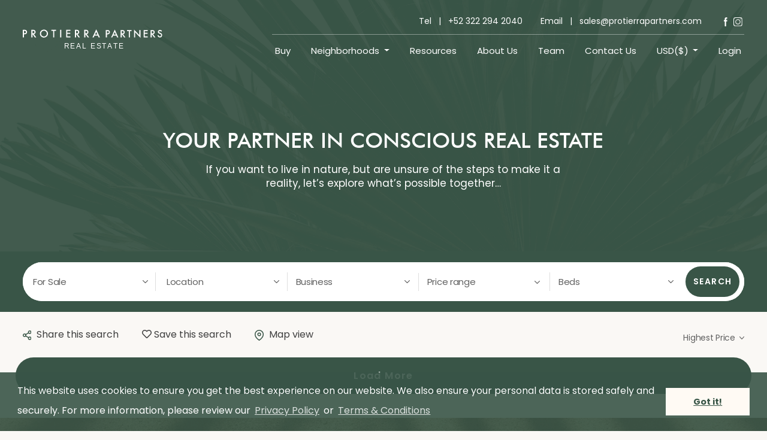

--- FILE ---
content_type: text/html; charset=UTF-8
request_url: https://protierrapartners.com/business-for-sale/in/207+carretera+tuito-chacala
body_size: 14801
content:
<!DOCTYPE html>
<html lang="en" dir="ltr">
<head>
    <meta charset="utf-8">
    <meta name="viewport" content="width=device-width, initial-scale=1">

    
    <title>Business For Sale in 207 Carretera Tuito-chacala | Protierra</title>
            <meta name="description" content="Find your dream Business For Sale in 207 Carretera Tuito-chacala with Nayarit&#039;s leading Estate Agency, Protierra. View our range of houses, villas &amp; apartments for sale in 207 Carretera Tuito-chacala today.">
        
    <meta name="csrf-token" content="uSfacJTTHf66L9HWsXvXsDIrFosALU5RyzicqBrT">

    
    <meta property="og:type" content="website">
    <meta property="og:title" content="Business For Sale in 207 Carretera Tuito-chacala | Protierra">
    <meta property="og:site_name" content="Protierra">
    <meta property="og:url" content="https://protierrapartners.com/business-for-sale/in/207+carretera+tuito-chacala">
    <meta property="og:locale" content="en_GB">
            <meta property="og:image" content="https://protierrapartners.com/assets/protierra/images/logos/meta.jpg">
    
    
    <meta name="twitter:card" content="summary">
    <meta name="twitter:title" content="Business For Sale in 207 Carretera Tuito-chacala | Protierra">
    <meta name="twitter:url" content="https://protierrapartners.com/business-for-sale/in/207+carretera+tuito-chacala">
            <meta name="twitter:description" content="Find your dream Business For Sale in 207 Carretera Tuito-chacala with Nayarit&#039;s leading Estate Agency, Protierra. View our range of houses, villas &amp; apartments for sale in 207 Carretera Tuito-chacala today.">
                <meta name="twitter:image" content="https://protierrapartners.com/assets/protierra/images/logos/meta.jpg">
    
            <meta name="robots" content="FOLLOW,INDEX">
    
        <link rel="shortcut icon" href="https://protierrapartners.com/favicon.ico">
    <link rel="stylesheet" href="https://protierrapartners.com/assets/protierra/vendor/fontawesome/css/fontawesome-all.min.css">
    <link rel="stylesheet" href="https://cdnjs.cloudflare.com/ajax/libs/font-awesome/4.7.0/css/font-awesome.css">
    <link rel="stylesheet" href="https://protierrapartners.com/assets/protierra/css/app.css?v=0.0.1">
    <link rel="stylesheet" href="https://cdn.jsdelivr.net/npm/daterangepicker/daterangepicker.css">
    <link rel="stylesheet" href="https://cdnjs.cloudflare.com/ajax/libs/jqueryui/1.12.0/jquery-ui.min.css">

    <link
      rel="stylesheet"
      href="https://cdnjs.cloudflare.com/ajax/libs/slick-carousel/1.8.1/slick.css"
      integrity="sha512-wR4oNhLBHf7smjy0K4oqzdWumd+r5/+6QO/vDda76MW5iug4PT7v86FoEkySIJft3XA0Ae6axhIvHrqwm793Nw=="
      crossorigin="anonymous"
      referrerpolicy="no-referrer"
    >

    
    <script>
        var base_url = 'https://protierrapartners.com';
    </script>

    <script src="https://protierrapartners.com/assets/protierra/vendor/jquery/jquery-3.3.1.min.js"></script>

    <!-- Google Analytics snippet -->
    <link rel='dns-prefetch' href='//www.googletagmanager.com'>
    <script type='text/javascript' src='https://www.googletagmanager.com/gtag/js?id=UA-211462906-1' id='google_gtagjs-js' async></script>
    <script type='text/javascript' id='google_gtagjs-js-after'>
    window.dataLayer = window.dataLayer || [];function gtag(){dataLayer.push(arguments);}
    gtag('set', 'linker', {"domains":["protierrapartners.com"]} );
    gtag("js", new Date());
    gtag("set", "developer_id.dZTNiMT", true);
    gtag("config", "UA-211462906-1", {"anonymize_ip":true});
    gtag("config", "G-24V3J8YLWK");
    </script>

    </head>
<body class="search-page ">

    <input type="hidden" class="members_area" value="y">
<nav class="navbar navbar-expand-lg navbar-light bg-light navbar-main" id="header" data-themeAsset="https://protierrapartners.com/assets/protierra">
        <div class="container">
            <a class="navbar-brand" href="https://protierrapartners.com">
                <img src="https://protierrapartners.com/assets/protierra/images/logo.svg" alt="logo.svg" style="height: 32px !important;">
            </a>
            <button class="navbar-toggler" type="button" data-bs-toggle="collapse"
                data-bs-target="#navbarSupportedContent" aria-controls="navbarSupportedContent" aria-expanded="false"
                aria-label="Toggle navigation">
                <div class="hamburger" id="hamburger-1">
                    <span class="line"></span>
                    <span class="line"></span>
                    <span class="line"></span>
                </div><!-- ./hamburger -->
            </button><!-- ./navbar-toggler -->
            <div class="collapse navbar-collapse" id="navbarSupportedContent">
                <div class="social-media web_show">
                    <span>
                        <p>
                           <a href="tel:+52 322 294 2040">Tel &nbsp; | &nbsp; +52 322 294 2040</a>
                            <a href="mailto:sales@protierrapartners.com">Email &nbsp; | &nbsp; sales@protierrapartners.com</a>
                        </p>
                        <div>
                                                    <a href="https://www.facebook.com/Protierra-Partners-100126935569340/" target="_blank"><img src="https://protierrapartners.com/assets/protierra/images/fb.svg" alt="icon"></a>
                                                                                                    <a href="https://www.instagram.com/protierra.realestate/" target="_blank"><img src="https://protierrapartners.com/assets/protierra/images/insta.svg" alt="icon"></a>
                                                
                        </div>
                    </span>
                </div>
                <ul class="navbar-nav">

                    <li class="nav-item">
                        <a class="nav-link" href="https://protierrapartners.com/property-for-buyer">
                            Buy
                        </a>
                    </li>






                    <li class="nav-item dropdown currency-nav">
                        <a class="nav-link dropdown-toggle" id="dropdownNeighborhoods" href="#" role="button" data-bs-toggle="dropdown" aria-expanded="false">
                          Neighborhoods
                        </a>

                        <ul class="dropdown-menu-inner dropdown-menu"  aria-labelledby="dropdownNeighborhoods">
                                    <li><a href="https://protierrapartners.com/neighbourhood-chart" class="dropdown-item" rel="nofollow">
                                       The Neighborhood Guide</a></li>
                                         <li><a href="https://protierrapartners.com/locations" class="dropdown-item" rel="nofollow">
                                       Neighborhood Features</a></li>
                        </ul>

                    </li><!-- ./dropdown -->
                    <li class="nav-item">
                        <a class="nav-link" href="https://protierrapartners.com/resources">Resources</a>
                    </li>
                    <li class="nav-item">
                        <a class="nav-link" href="https://protierrapartners.com/about-us">
                            About Us
                        </a>
                    </li>
                    <li class="nav-item">
                        <a class="nav-link" href="https://protierrapartners.com/team">Team</a>
                    </li>
                    <li class="nav-item">
                        <a class="nav-link" href="https://protierrapartners.com/contact-us">Contact Us</a>
                    </li>
                    <li class="nav-item dropdown currency-nav">
                        <a class="nav-link dropdown-toggle" href="#" id="dropdownCurrency" role="button"
                            data-bs-toggle="dropdown" aria-expanded="false">
                           USD($)
                        </a>
                                               <ul class="dropdown-menu-inner dropdown-menu"  aria-labelledby="dropdownCurrency">
                            
                                    <li><a href="https://protierrapartners.com/properties/set/currency/USD" class="dropdown-item" rel="nofollow">
                                        USD ($)</a></li>

                            
                                    <li><a href="https://protierrapartners.com/properties/set/currency/MXN" class="dropdown-item" rel="nofollow">
                                        MXN (MX$)</a></li>

                                                    </ul>

                    </li><!-- ./dropdown -->


                                        <li class="nav-item">
                <a class="nav-link" href="#" data-toggle="modal" data-target="#member-login-account">Login</a>
            </li>
                            </ul>
                <hr style="color: #fff;" class="mobile_show">
                <div class="social-media mobile_show">
                    <span>
                        <p>
                            <a href="tel:+52 322 294 2040">Tel &nbsp; | &nbsp; +52 322 294 2040</a>
                            <a href="mailto:sales@protierrapartners.com">sales@protierrapartners.com</a>
                        </p>
                        <div>
                                                    <a href="https://www.facebook.com/Protierra-Partners-100126935569340/" target="_blank"><img src="https://protierrapartners.com/assets/protierra/images/fb.svg" alt="icon"></a>
                                                                                                    <a href="https://www.instagram.com/protierra.realestate/" target="_blank"><img src="https://protierrapartners.com/assets/protierra/images/insta.svg" alt="icon"></a>
                                                

                        </div>
                    </span>
                </div>
            </div>
        </div>
    </nav>

    

    
            <!-- =================== sales-banner Area =================== -->

    <section class="pw-row row_header_content sales-banner-area">
        <div class="container">
            <div class="row property_row">
                <div class="col-12">
                    <div class="sales-banner-text margin-mobile-top">
                        <h2>YOUR PARTNER IN CONSCIOUS REAL ESTATE</h2>
                        <p>If you want to live in nature, but are unsure of the steps to make it a reality, let’s explore what’s possible together…</p>
                    </div><!-- /.sales-banner-text -->
                </div><!-- /.col-12 -->
            </div><!-- /.row -->
        </div><!-- /.container -->
    </section><!-- /.sales-banner-area -->
      <!-- =================== Search Form Area =================== -->

      <div class="search-form-area">

                <a href="#" class="refine-btn mobile-show">
                    <svg width="1.2em" height="1.2em" viewBox="0 0 16 16" fill="currentColor" xmlns="http://www.w3.org/2000/svg" class="bi bi-arrow-down-up mr-2"><path fill-rule="evenodd" d="M11 3.5a.5.5 0 0 1 .5.5v9a.5.5 0 0 1-1 0V4a.5.5 0 0 1 .5-.5z"></path><path fill-rule="evenodd" d="M10.646 2.646a.5.5 0 0 1 .708 0l3 3a.5.5 0 0 1-.708.708L11 3.707 8.354 6.354a.5.5 0 1 1-.708-.708l3-3zm-9 7a.5.5 0 0 1 .708 0L5 12.293l2.646-2.647a.5.5 0 1 1 .708.708l-3 3a.5.5 0 0 1-.708 0l-3-3a.5.5 0 0 1 0-.708z"></path><path fill-rule="evenodd" d="M5 2.5a.5.5 0 0 1 .5.5v9a.5.5 0 0 1-1 0V3a.5.5 0 0 1 .5-.5z"></path></svg>
                    Filters
                 </a>

                <div class="form-section">
                   <div class="pw-row row_search_form search-form-area">
    <div class="container">
        <div class="row">
            <div class="col-12">
                <div class="team-banner-text pricing-form">
                                                                                    <form method="POST" action="https://protierrapartners.com/search?" accept-charset="UTF-8" class="banner-form search-form" id="search-form"><input name="_token" type="hidden" value="uSfacJTTHf66L9HWsXvXsDIrFosALU5RyzicqBrT">

                    <div class="form-left ">
                        <div class="">

                        </div>
                        <div class="single-input no-border">
                                                            <input type="hidden" name="for" value="sale" class="carousel-search-range">
                                                        
                            <select id="search_for" class="ForSale carousel-search-range search_form_mobile" name="for"><option value="sale" selected="selected">For Sale</option></select>
                        </div>
                        <div class="single-input">
                            <select name="in" class="select-pw search_form_mobile" data-placeholder="Location">

                                
                                <option  value="0">&nbsp;Location</option>

                                                                <optgroup label="&ensp;Nayarit">
                                                            <option value="Sayulita" >Sayulita</option>
                                    ?>

                                                            <option value="San Pancho" >San Pancho</option>
                                    ?>

                                                            <option value="Punta de Mita" >Punta de Mita</option>
                                    ?>

                                                            <option value="La Cruz de Huanacaxtle" >La Cruz de Huanacaxtle</option>
                                    ?>

                                                            <option value="litibu" >Litibu | Higuera Blanca</option>
                                    ?>

                                                            <option value="Lo de Marcos" >Lo de Marcos</option>
                                    ?>

                                                            <option value="Bucerias" >Bucerias</option>
                                    ?>

                                                            <option value="Nuevo Nayarit" >Nuevo Nayarit</option>
                                    ?>

                                                            <option value="Puerto Vallarta" >Puerto Vallarta</option>
                                    ?>

                                                            <option value="Costa Careyes" >Costa Careyes</option>
                                    ?>

                                                            <option value="La Peñita" >La Peñita</option>
                                    ?>

                                                            <option value="Guayabitos" >Guayabitos</option>
                                    ?>

                                                                    </optgroup>
                                
                            </select>
                        </div>
                        <div
                            class="single-input ">
                            <select class="property select-pw" name="property_type"><option value="">Property Type</option><option value="business" selected="selected">Business</option><option value="commercial">Commercial</option><option value="condos">Condos</option><option value="fractional">Fractional</option><option value="houses">Houses</option><option value="land">Land</option><option value="multi-family">Multi-Family</option><option value="new-development">New Development</option></select>
                        </div>
                        <div class="single-input arrow-r">
                            <div class="select filters-single filters-price search_form_mobile">
                                <span>Price range </span>
                                <div class="dropdown" style="width:250px;">
                                    
                                    <div class="price-range-slider">
                                        <p class="range-value">
                                            <input type="hidden" id="price-range" class="price-range-input"
                                                   name="price_range"
                                                   value="">

                                            <input class="min-price-slider slider-min formatPrice" type="text"
                                                   id="amount" readonly="" value="0">
                                            <input class="max-price-slider slider-max formatPrice" type="text"
                                                   id="amount2" readonly="" value="30000000">
                                        </p>
                                        <div id="slider-range"
                                             class="range-bar ui-slider ui-corner-all ui-slider-horizontal ui-widget ui-widget-content"
                                             data-maxsel="30000000">
                                            <div class="ui-slider-range ui-corner-all ui-widget-header"
                                                 style="left: 0%; width: 100%;">
                                            </div>
                                            <span tabindex="0" class="ui-slider-handle ui-corner-all ui-state-default"
                                                  style="left: 0%;"></span>
                                            <span tabindex="0" class="ui-slider-handle ui-corner-all ui-state-default"
                                                  style="left: 100%;"></span>
                                        </div>
                                    </div>
                                </div>
                            </div>
                        </div>
                        <div class="single-input">
                            <select class="beds select-pw search_form_mobile" name="beds"><option value="" selected="selected">Beds</option><option value="0">0</option><option value="1">1</option><option value="2">2</option><option value="3">3</option><option value="4">4</option><option value="5">5</option><option value="6">6</option><option value="7">7</option><option value="8">8</option><option value="9">9</option><option value="10">10</option><option value="11">11</option><option value="12">12</option><option value="13">13</option><option value="14">14</option><option value="15">15</option><option value="16">16</option><option value="17">17</option><option value="18">18</option><option value="19">19</option><option value="20">20</option></select>
                        </div>
                        <div class="form-submit">
                            <button type="submit" class="search-again search-again-inner">
                                SEARCH
                            </button>

                        </div>
                    </div>


                    <input name="_method" type="hidden" value="POST">
                    </form>

                </div>
            </div>
        </div>
    </div>
</div>
                </div>

      </div>


    <!-- =================== rent Area =================== -->
    <section class="pw-row row_result_sort rent-area pb-0">
        <div class="container">
            <div class="row">
                <div class="col-12">
                    <div class="rent-top">
                        <div class="rent-top-left">

                            <span>
                                <div class="sort-by mobile_show">
                                    <div class="li-sort">
    <select name="sort" class="select-pw">
        <option  value="https://protierrapartners.com/business-for-sale/in/207+carretera+tuito-chacala/sort/most-recent">Most Recent</option>
        <option  value="https://protierrapartners.com/business-for-sale/in/207+carretera+tuito-chacala/sort/lowest-price">Lowest Price</option>
        <option  selected value="https://protierrapartners.com/business-for-sale/in/207+carretera+tuito-chacala/sort/highest-price">Highest Price</option>
    </select>

</div>

                                </div><span class="mob_share_icon">
            <a href="" data-toggle="modal" data-target="#shareSearch"><img src="https://protierrapartners.com/assets/protierra/images/search/share.svg" alt="icon">
                <span class="hide_option_property">Share this search</span></a>

                                                            <a class="" href="#" data-toggle="modal" data-target="#member-login-account">
                            <i class="far fa-heart"></i> <span class="hide_option_property">Save this search</span>
                        </a>
                                    
                             <span><a href="https://protierrapartners.com/business-for-sale/in/207+carretera+tuito-chacala/map/yes" class="text-decoration-none c-text-color--link">
                <img src="https://protierrapartners.com/assets/protierra/images/search/map-pin.svg" alt="icon"> <span class="hide_option_property">Map view</span></a></span>
            

                             </span>
                            </span>
                        </div><!-- /.rent-top-left -->
                        <div class="rent-top-right">
                            <div class="pagination-sort">

                                <div class="sort-by web_show">
                                    <div class="li-sort">
    <select name="sort" class="select-pw">
        <option  value="https://protierrapartners.com/business-for-sale/in/207+carretera+tuito-chacala/sort/most-recent">Most Recent</option>
        <option  value="https://protierrapartners.com/business-for-sale/in/207+carretera+tuito-chacala/sort/lowest-price">Lowest Price</option>
        <option  selected value="https://protierrapartners.com/business-for-sale/in/207+carretera+tuito-chacala/sort/highest-price">Highest Price</option>
    </select>

</div>

                                </div><!-- /.sort -->

                            </div>
                        </div><!-- /.rent-top-right -->
                    </div><!-- /.rent -->

 </div><!-- /.col-12 -->
            </div><!-- /.row -->
        </div><!-- /.container -->
                                                                
    </section><!-- /.rent-area -->


    <!-- =================== rent Area =================== -->
    <section class="rent-area">
        <div class="container">
            <div class="row">
                                                        <a id="loadMore" class="btn btn-green-bg">
                        <span>Load More</span>
                    </a>
                                                </div><!-- /.col-12 -->
        </div><!-- /.row -->
        </div><!-- /.container -->
    </section><!-- /.rent-area -->

<!-- =================== How can we help =================== -->
    <section class="howCanHelp module">
        <div class="container">
            <div class="text-center">
                <div class="section-largeHeading">HOW CAN WE HELP YOU?</div>
                <div class="section-content">Help us serve you better by taking 2 minutes to tell us more about yourself.</div>
                <a class="btn btn-light" href="https://protierrapartners.com/survey">TAKE THE NEXT STEPS</a>
            </div>
        </div>
    </section>

<div class="modal property-alert-modal fade property-alert" id="property-alert-modal">
    <div class="modal-dialog modal-lg">
        <div class="modal-content">
            <button type="button" class="close" data-dismiss="modal">&times;</button>

            <div class="modal-content-inner">
                <div class="text-center mt-40">
                                            <span class="c-black popup-heading"> Sign up for Property Alerts  </span>
                                    </div>

                <form method="POST" action="https://protierrapartners.com/alert/ajax/add" accept-charset="UTF-8" data-toggle="validator" id="ajax-form-property-alert-form"><input name="_token" type="hidden" value="uSfacJTTHf66L9HWsXvXsDIrFosALU5RyzicqBrT">
                <div id = "response-property-alert-form"></div>
                <input type="hidden" name="g-recaptcha-response">
                <input type="hidden" name="url_from" value="https://protierrapartners.com/business-for-sale/in/207+carretera+tuito-chacala">
                <div class="alert-fields">
                    <div class="row">
                        <div class="col-md-4 col-sm-4 ">
                            <div class="form-group u-mb05">
                                <input  type="text"  name="fullname" placeholder="Full Name *" required="required" >
                                <span class="glyphicon form-control-feedback" aria-hidden="true"></span>
                             </div>
                        </div>
                        <div class="col-md-4 col-sm-4 ">
                            <div class="form-group u-mb05">
                                <input  type="email"  name="email" placeholder="Email Address *" required="required" >
                                <span class="glyphicon form-control-feedback" aria-hidden="true"></span>
                             </div>
                        </div>
                        <div class=" col-md-4 col-sm-4  ">
                            <div class="form-group u-mb05">
                                <input  type="tel"  name="contact" placeholder="Telephone *"  required="required">
                                <span class="glyphicon form-control-feedback" aria-hidden="true"></span>
                             </div>
                        </div>

                        <div class="col-md-12 col-sm-12">
                            <div class="form-group u-mb05">
                                <select id="location-alert" class="form-control select-pw-ajax-locations" name="in"><option value="" selected="selected">Location</option></select>
                             </div>
                        </div>

                                                    <input type="hidden" name="is_rental" value="0" class="alert-search-range">
                                                <div class="col-md-4 col-sm-4">
                            <div class="form-group u-mb05">
                                <select class="property select-pw" name="property_type_id"><option value="" selected="selected">Property Type</option><option value="13">Business</option><option value="12">Commercial</option><option value="9">Condos</option><option value="15">Fractional</option><option value="10">Houses</option><option value="11">Land</option><option value="14">Multi-Family</option><option value="8">New Development</option></select>
                             </div>
                        </div>
                        <div class="col-md-4 col-sm-4">
                            <div class="form-group u-mb05">
                                <select class="beds select-pw" name="beds"><option value="" selected="selected">Beds</option><option value="0">0</option><option value="1">1</option><option value="2">2</option><option value="3">3</option><option value="4">4</option><option value="5">5</option><option value="6">6</option><option value="7">7</option><option value="8">8</option><option value="9">9</option><option value="10">10</option><option value="11">11</option><option value="12">12</option><option value="13">13</option><option value="14">14</option><option value="15">15</option><option value="16">16</option><option value="17">17</option><option value="18">18</option><option value="19">19</option><option value="20">20</option></select>
                             </div>
                        </div>

                    </div>
                    <div class="notes-consent">
                        <!-- By completing this form, you agree to Protierra' <a href="https://protierrapartners.com/terms" target="_blank">Terms &amp; Conditions</a> and <a href="https://protierrapartners.com/privacy-policy" target="_blank">Privacy Policy</a>. Data may also be used to send relevant property news and marketing tips. -->
By submitting this form, you agree to our <a href="https://protierrapartners.com/terms" target="_blank">Terms of Use</a> and <a href="https://protierrapartners.com/privacy-policy" target="_blank">Privacy Policy</a>.

                    </div>

                    <div id="alert-search-range" class="li-price price-slider-attr price-range-container-alert">
                        <div class="price-range-container1 price-generic-search">
                           
                            <div class="pr-wrap">

                               <div class="price-range-slider"> <div id="slider-range-alert" class="range-bar price-slider" data-minsel="0PM" data-maxsel="30000000PM"></div></div>
                                <div class="price-range-label">
                                    Price Range:
                                   <input type="hidden" id="price-range2" class="price-range-input  price-range-alert" name="price_range" value="">

                            <input  class="min-price-slider slider-min formatPrice" type="text" id="amounts" readonly="" value="0PM">
                            <input class="max-price-slider slider-max formatPrice" type="text" id="amounts2" readonly="" value="30000000PM">
                                </div>
                            </div>
                        </div>
                    </div>


                    <div class="property-alert-submit">
                        <div id="gr-property-alert-form" class="g-recaptcha-pw"
                             data-sitekeypw="6LdK21opAAAAABRJHuHpiCcptltF9PvPJMCZN_8q"
                             data-sizepw="invisible"
                             data-callbackpw="propertyAlertSubmit"
                             data-counterpw=""
                             ></div>
                                                    <button type="submit" name="submit" class="btn btn_md btn-blue-bg" id="btn-property-alert-form">SIGN UP NOW</button>
                                            </div>
                </div>
                </form>
            </div>
            <script type="text/javascript">
                function propertyAlertSubmit(response) {
                    $("#ajax-form-property-alert-form").find('input[name="g-recaptcha-response"]').val(response);
                    $("#ajax-form-property-alert-form").trigger('submit');
                }
            </script>
        </div>
    </div>
</div>

<div class="modal fade" id="property-note-modal" tabindex="-1" role="dialog" aria-labelledby="exampleModalLabel" aria-hidden="true">
    <div class="modal-dialog" role="document">
      <div class="modal-content">
        <div class="modal-header">
          <h5 class="modal-title" id="exampleModalLabel">Property Notes</h5>
          <button type="button" class="close" data-dismiss="modal" aria-label="Close">
            <span aria-hidden="true">&times;</span>
          </button>
        </div>
        <div class="modal-body">

            

            <p style="margin-top:3rem">A space to write personal notes about this property.</p>

            <div id="response-note"></div>

            <div class="form-group">
              <label for="message-text" class="col-form-label"></label>
              <textarea class="form-control" id="property_note" name="property_note" rows="5"
                style="border:1px solid #ccc;box-shadow:0 0 5px #999"
              ></textarea>
            </div>

        </div>
        <div class="modal-footer">
          <button type="button" class="btn btn-secondary" data-dismiss="modal">Close</button>
          <button type="button" class="btn btn-primary" onclick="addPropertyNote();">Save</button>
        </div>
      </div>
    </div>
  </div>
<div id="shareSearch" class="modal fade" role="dialog">
  
    <div class="modal-dialog modal-lg property-alert">
        <div class="modal-content">
            <button type="button" class="close" data-dismiss="modal">&times;</button>

            <div class="modal-content-inner relative">
                <div class="text-center">
                     <div class="share-form-heading">SHARE THIS SEARCH </div>
                </div>

                <form method="POST" action="https://protierrapartners.com/alert/ajax/share" accept-charset="UTF-8" data-toggle="validator" id="ajax-form-property-share-form"><input name="_token" type="hidden" value="uSfacJTTHf66L9HWsXvXsDIrFosALU5RyzicqBrT">
                <div id = "response-property-share-form"></div>
                <input type="hidden" name="g-recaptcha-response">
                <input type="hidden" name="url_from" value="https://protierrapartners.com/business-for-sale/in/207+carretera+tuito-chacala">
                <div class="danger alert-danger shareResponse"></div>
                <div class="alert-fields">
                    <div class="row mb-4">
                      <p class="shareHeading">Your details</p>
                        <div class="col-md-6 col-sm-6">
                            <div class="form-group u-mb05">
                                <input  type="text" class="s_fullname" name="fullname" placeholder="Full Name *" required="required"  required="required">
                                <span class="glyphicon form-control-feedback" aria-hidden="true"></span>
                             </div>
                        </div>
                        <div class="col-md-6 col-sm-6">
                            <div class="form-group u-mb05">
                                <input  type="email" class="s_email" name="email" placeholder="Email Address *" required="required"  required="required">
                                <span class="glyphicon form-control-feedback" aria-hidden="true"></span>
                             </div>
                        </div>
                    </div>
          <div class="row">
            <p class="shareHeading">Your friend's details</p>
                        <div class="col-md-6 col-sm-6">
                            <div class="form-group u-mb05">
                                <input  type="text"  class="friend_name" name="friend_name" placeholder="Full Name *" required="required" >
                                <span class="glyphicon form-control-feedback" aria-hidden="true"></span>
                             </div>
                        </div>
                        <div class="col-md-6 col-sm-6 ">
                            <div class="form-group u-mb05">
                                <input  type="email" class="friend_email" name="friend_email" placeholder="Friend Email *" required="required">
                <span class="glyphicon form-control-feedback" aria-hidden="true"></span>
                             </div>
                        </div>
                    </div>
                    <div class="property-alert-submit">
                       <button type="submit" name="submit" class="btn btn-light f-bold share-search" id="btn-property-share-form">SHARE</button>
                    </div>
                </div>
                </form>
            </div>

        </div>

</div>
</div>    

<!-- Modals -->
    <!-- Login -->
    <div id="member-login-account" class="modal fade global-modal property-alert">
        <div class="modal-dialog">
            <div class="modal-content">
                <button type="button" class="close" data-dismiss="modal">&times;</button>
                <div class="modal-body u-p0">
                    <div class="modal-body__inner">
                        <div class="">
                            <div class="text-center">
                                <h4 class="f-25 popup-heading f-playfair">Log in to your account</h4>
                                <p class="c-sub-heading f-13 u-mb2 f-light pop_sub_title">Register or log in to your account</p>
                            </div>
                            <form id="ajax-form-member-login-popup" method="POST" action="https://protierrapartners.com/ajax-login" class="ajax-forms" data-toggle="validator" role="form">
    <input type="hidden" name="_token" value="uSfacJTTHf66L9HWsXvXsDIrFosALU5RyzicqBrT">
    <div class="modal-form-fields">
        <div id="response-ajax-form-member-login-popup"></div>
        <input type="hidden" name="redirectVar" value="" />
        <input type="hidden" name="property_id" value="" />
        <div class="form-group u-mb1">
            <input id="email" type="email" class="modal-form__input u-block u-fullwidth login_form" name="email" placeholder="Email Address *" required>
            <span class="glyphicon form-control-feedback" aria-hidden="true"></span>
        </div>
        <div class="form-group u-mb1">
            <input type="password" class="modal-form__input u-block u-fullwidth login_form" placeholder="Password *" name="password" required>
            <span class="glyphicon form-control-feedback" aria-hidden="true"></span>
        </div>
        <div class="form-group u-mb1 u-mt2">
            <div class="form-group login_form">
                  <div 
        class="g-recaptcha" 
        data-sitekey="6LdK21opAAAAABRJHuHpiCcptltF9PvPJMCZN_8q"
        data-callback="formSubmitajaxformmemberloginpopup"
        data-expired-callback="formExpiredajaxformmemberloginpopup"
        data-error-callback="formErrorajaxformmemberloginpopup"
        ></div>

        <script type="text/javascript">
            function formSubmitajaxformmemberloginpopup(response) {     
                 $("#btn-ajax-form-member-login-popup").attr({"disabled":false}).css({"cursor":"pointer"}); 
            }
            
            function formExpiredajaxformmemberloginpopup() {
                console.log('reCAPTCHA expired for ajax-form-member-login-popup');
                $("#btn-ajax-form-member-login-popup").attr({"disabled":true}).css({"cursor":"not-allowed"});
                $("#response-ajax-form-member-login-popup").html('<div class="alert alert-warning">reCAPTCHA expired. Please check the box again.</div>');
            }
            
            function formErrorajaxformmemberloginpopup() {
                console.log('reCAPTCHA error for ajax-form-member-login-popup');
                $("#btn-ajax-form-member-login-popup").attr({"disabled":true}).css({"cursor":"not-allowed"});
                $("#response-ajax-form-member-login-popup").html('<div class="alert alert-danger">reCAPTCHA error. Please refresh the page and try again.</div>');
            }
        </script>
                    </div>
            <div class="text-center">
               
                <button class="button -tertiary -large text-uppercase u-inline-block u-pr4 u-pl4 pop_login_btn" id="btn-ajax-form-member-login-popup" type="submit">Login</button>
                    <a class="u-block u-mt05 f-13 c-dark-gray forgot-password" href="https://protierrapartners.com/password/reset">Forgotten your password?</a>
            </div>
        </div>
    </div>
</form>
                        </div>
                    </div>
                    <div class="text-center u-pb2">
                        <div class="modal-body__inner c-bg-white">
                            <h4 class="f-25  u-mt1 u-mb1 popup-heading f-playfair">Don't have an account?</h4>
                            <a class="text-uppercase btn btn-blue-border" data-dismiss="modal" data-toggle="modal" href="#member-create-account"><span>Sign Up</span></a>
                        </div>
                    </div>
                </div>
            </div>
        </div>
    </div>

    <!-- Register -->
    <div id="member-create-account" class="modal fade global-modal">
        <div class="modal-dialog">
            <div class="modal-content">
                <button type="button" class="close" data-dismiss="modal">&times;</button>
                <div class="modal-body u-p0">
                    <div class="modal-body__inner">
                        <div class="">
                            <div class="text-center">
                                <h4 class="f-25 f-300 popup-heading u-mb1 f-playfair">Create an Account</h4>
                            </div>
                        </div>
                        <form id="ajax-form-member-register-popup" method="POST" action="https://protierrapartners.com/ajax-register" class="ajax-form" data-toggle="validator">
    <input type="hidden" name="_token" value="uSfacJTTHf66L9HWsXvXsDIrFosALU5RyzicqBrT">

    <div class="sns2-fields">

        <div id="response-ajax-form-member-register-popup"></div>

        <div class="row">
            <div class="col-12 col-sm-6">
                <div class="form-group u-mb1">
                    <input class="modal-form__input u-block u-fullwidth" type="text" name="first_name" value="" placeholder="First Name*" required>
                    <span class="glyphicon form-control-feedback" aria-hidden="true"></span>
                </div>
            </div>
            <div class="col-12 col-sm-6">
                <div class="form-group u-mb1">
                    <input class="modal-form__input u-block u-fullwidth" type="text" name="surname" value="" placeholder="Surname*" required>
                    <span class="glyphicon form-control-feedback" aria-hidden="true"></span>
                </div>
            </div>
        </div>

        <div class="form-group u-mb1">
            <input class="modal-form__input u-block u-fullwidth" id="email-login" type="email" name="email" value="" placeholder="Email Address *" required>
            <span class="glyphicon form-control-feedback" aria-hidden="true"></span>
        </div>

        <div class="form-group u-mb1">
            <input class="modal-form__input u-block u-fullwidth" type="tel" id="telephone" name="telephone" value="" placeholder="Telephone">
            <span class="glyphicon form-control-feedback" aria-hidden="true"></span>
        </div>

        <div class="form-group u-mb1">
            <input class="modal-form__input u-block u-fullwidth" id="password" type="password" name="password" placeholder="Password *" required>
            <span class="glyphicon form-control-feedback" aria-hidden="true"></span>
        </div>

        <div class="form-group u-mb1">
            <input class="modal-form__input u-block u-fullwidth" id="password-confirm" type="password" name="password_confirmation" placeholder="Confirm your password *" required>
            <span class="glyphicon form-control-feedback" aria-hidden="true"></span>
        </div>
<div class="form-group login_form">
                  <div 
        class="g-recaptcha" 
        data-sitekey="6LdK21opAAAAABRJHuHpiCcptltF9PvPJMCZN_8q"
        data-callback="formSubmitajaxformmemberregisterpopup"
        data-expired-callback="formExpiredajaxformmemberregisterpopup"
        data-error-callback="formErrorajaxformmemberregisterpopup"
        ></div>

        <script type="text/javascript">
            function formSubmitajaxformmemberregisterpopup(response) {     
                 $("#btn-ajax-form-member-register-popup").attr({"disabled":false}).css({"cursor":"pointer"}); 
            }
            
            function formExpiredajaxformmemberregisterpopup() {
                console.log('reCAPTCHA expired for ajax-form-member-register-popup');
                $("#btn-ajax-form-member-register-popup").attr({"disabled":true}).css({"cursor":"not-allowed"});
                $("#response-ajax-form-member-register-popup").html('<div class="alert alert-warning">reCAPTCHA expired. Please check the box again.</div>');
            }
            
            function formErrorajaxformmemberregisterpopup() {
                console.log('reCAPTCHA error for ajax-form-member-register-popup');
                $("#btn-ajax-form-member-register-popup").attr({"disabled":true}).css({"cursor":"not-allowed"});
                $("#response-ajax-form-member-register-popup").html('<div class="alert alert-danger">reCAPTCHA error. Please refresh the page and try again.</div>');
            }
        </script>
                    </div>
        <div class="sns2-cta-style-1 login-margin-btn text-center">
           

                            <button class="button -tertiary f-bold text-uppercase u-inline-block u-pr4 u-pl4" id="btn-ajax-form-member-register-popup" type="submit">Sign Up Now</button>
            
        </div>
    </div>
</form>
                    </div>
                    <div class="text-center u-pb2">
                        <div class="modal-body__inner c-bg-white">
                            <h4 class="f-25 f-300 u-mt1 u-mb1 popup-heading f-playfair">Already have an account?</h4>
                            <a class="button memberloginbtn -secondary -large f-bold text-uppercase u-inline-block u-pr4 u-pl4" data-dismiss="modal" data-toggle="modal" href="#member-login-account">Login Now</a>
                        </div>
                    </div>
                </div>
            </div>
        </div>
    </div>
<!-- Global Modal -->
<div class="modal fade" id="global-modal">
    <div class="modal-dialog" role="document">
        <div class="modal-content">
            <div class="modal-header">
                <h5 class="modal-title" id="myModalLabel"><!-- jQuery Populated --></h5>
                <button type="button" class="close" data-dismiss="modal" aria-label="Close"><span aria-hidden="true">&times;</span></button>
            </div><!-- /.modal-header -->
            <div class="modal-body">
                <!-- /jQuery Populated -->
            </div><!-- /.modal-body -->
            <div class="modal-footer">
                <a class="button -tertiary close" data-dismiss="modal" href="#">Close</a>
            </div><!-- /.modal-footer -->
        </div><!-- /.modal-content -->
    </div><!-- /.modal-dialog -->
</div><!-- /.modal -->

<div class="modal fade" id="viewing-modal">
    <div class="modal-dialog" role="document">
        <div class="modal-content">
            <div class="modal-header ">
                <div class="pl-2 pr-2 pl-sm-5 pr-sm-5">
                    <h5 class="modal-title">Arrange Viewing</h5>
                </div>
                <button type="button" class="close" data-dismiss="modal" aria-label="Close"><span aria-hidden="true">&times;</span></button>
            </div><!-- /.modal-header -->
            <div class="modal-body">
                <div class="pl-2 pr-2">
    <div class="row">
        <div class="col">
            <h5 class="d-block mb-4">Please choose a date</h5>
        </div><!-- /.col -->
    </div><!-- /.row -->
    <div class="row">
        <div class="col">
    <div class="form-group single-form">
        <input type="date" name="date" placeholder="Date"  value="" class="form-control form__input" >
        <span class="form-control-feedback" aria-hidden="true"></span>
    </div>
     </div>
      </div>







    <div class="row">
        <div class="col">
            <h5 class="d-block mb-4">Please choose 3 times</h5>
        </div><!-- /.col -->
    </div><!-- /.row -->
    <div class="row">
                                <div class="col-4 col-sm-2">
                <a data-id="09:00" data-time="9:00am" class="data-select-block time-block" href="#">
                    <div class="text-center">
                        9:00am
                    </div>
                </a>
            </div><!-- /.col-3 -->
                                <div class="col-4 col-sm-2">
                <a data-id="09:30" data-time="9:30am" class="data-select-block time-block" href="#">
                    <div class="text-center">
                        9:30am
                    </div>
                </a>
            </div><!-- /.col-3 -->
                                <div class="col-4 col-sm-2">
                <a data-id="10:00" data-time="10:00am" class="data-select-block time-block" href="#">
                    <div class="text-center">
                        10:00am
                    </div>
                </a>
            </div><!-- /.col-3 -->
                                <div class="col-4 col-sm-2">
                <a data-id="10:30" data-time="10:30am" class="data-select-block time-block" href="#">
                    <div class="text-center">
                        10:30am
                    </div>
                </a>
            </div><!-- /.col-3 -->
                                <div class="col-4 col-sm-2">
                <a data-id="11:00" data-time="11:00am" class="data-select-block time-block" href="#">
                    <div class="text-center">
                        11:00am
                    </div>
                </a>
            </div><!-- /.col-3 -->
                                <div class="col-4 col-sm-2">
                <a data-id="11:30" data-time="11:30am" class="data-select-block time-block" href="#">
                    <div class="text-center">
                        11:30am
                    </div>
                </a>
            </div><!-- /.col-3 -->
                                <div class="col-4 col-sm-2">
                <a data-id="12:00" data-time="12:00pm" class="data-select-block time-block" href="#">
                    <div class="text-center">
                        12:00pm
                    </div>
                </a>
            </div><!-- /.col-3 -->
                                <div class="col-4 col-sm-2">
                <a data-id="12:30" data-time="12:30pm" class="data-select-block time-block" href="#">
                    <div class="text-center">
                        12:30pm
                    </div>
                </a>
            </div><!-- /.col-3 -->
                                <div class="col-4 col-sm-2">
                <a data-id="13:00" data-time="1:00pm" class="data-select-block time-block" href="#">
                    <div class="text-center">
                        1:00pm
                    </div>
                </a>
            </div><!-- /.col-3 -->
                                <div class="col-4 col-sm-2">
                <a data-id="13:30" data-time="1:30pm" class="data-select-block time-block" href="#">
                    <div class="text-center">
                        1:30pm
                    </div>
                </a>
            </div><!-- /.col-3 -->
                                <div class="col-4 col-sm-2">
                <a data-id="14:00" data-time="2:00pm" class="data-select-block time-block" href="#">
                    <div class="text-center">
                        2:00pm
                    </div>
                </a>
            </div><!-- /.col-3 -->
                                <div class="col-4 col-sm-2">
                <a data-id="14:30" data-time="2:30pm" class="data-select-block time-block" href="#">
                    <div class="text-center">
                        2:30pm
                    </div>
                </a>
            </div><!-- /.col-3 -->
                                <div class="col-4 col-sm-2">
                <a data-id="15:00" data-time="3:00pm" class="data-select-block time-block" href="#">
                    <div class="text-center">
                        3:00pm
                    </div>
                </a>
            </div><!-- /.col-3 -->
                                <div class="col-4 col-sm-2">
                <a data-id="15:30" data-time="3:30pm" class="data-select-block time-block" href="#">
                    <div class="text-center">
                        3:30pm
                    </div>
                </a>
            </div><!-- /.col-3 -->
                                <div class="col-4 col-sm-2">
                <a data-id="16:00" data-time="4:00pm" class="data-select-block time-block" href="#">
                    <div class="text-center">
                        4:00pm
                    </div>
                </a>
            </div><!-- /.col-3 -->
                                <div class="col-4 col-sm-2">
                <a data-id="16:30" data-time="4:30pm" class="data-select-block time-block" href="#">
                    <div class="text-center">
                        4:30pm
                    </div>
                </a>
            </div><!-- /.col-3 -->
            </div><!-- /.row -->
     <div class="chosen-select mt-4 mb-4">
        <div class="row">
            <div class="col">
                <div class="text-center">
                    <h4 class="chosen-text f-18 d-block mb-2">Your selected date &amp; time is <strong class="chosen-date"></strong> <strong class="at-time" style="display: none;">at</strong> <strong class="chosen-times"></strong></h4>
                </div><!-- /.text-center -->
            </div><!-- /.col -->
        </div><!-- /.row -->
     </div><!-- /.chosen-date -->
    <div class="user-details mt-4">
        <div class="row">
            <div class="col">
                <h5 class="d-block mb-4">Your Details</h5>
            </div><!-- /.col -->
        </div><!-- /.row -->
        <div class="success" style="display: none;">
            <div class="row">
                <div class="col-12">
                    <div class="text-center">
                        <div class="success-message"></div>
                    </div><!-- /.text-center -->
                </div><!-- /.col-12 -->
            </div><!-- /.row -->
        </div>
        <div class="errors" style="display: none;">
            <div class="row">
                <div class="col-12">
                    <div class="text-center">
                        <div class="error-message c-red"></div>
                    </div><!-- /.text-center -->
                </div><!-- /.col-12 -->
            </div><!-- /.row -->
        </div>
        <div class="row">
            <form id="ajax-form-valuation" method="POST" action="" class="pl-3 pr-3 mt-4 mb-4 mt-4 mb-4 w-100" data-toggle="validator">
                <div class="row">
                    <div class="col-12 col-sm-6">
                        <div class="form-group mr-0 mr-sm-2">
                            <input class="form-control form__input name" type="text" name="fullname" placeholder="Full Name*"    required>
                            <span class="glyphicon form-control-feedback" aria-hidden="true"></span>
                        </div><!-- /.form-group -->
                    </div><!-- /.col-sm-6 -->
                    <div class="col-12 col-sm-6">
                        <div class="form-group">
                            <input type="email" class="form-control form__input email" name="email" placeholder="Email Address*"    required>
                            <span class="glyphicon form-control-feedback" aria-hidden="true"></span>
                        </div><!-- /.form-group -->
                    </div><!-- /.col-sm-6 -->
                </div><!-- /.form-row -->
                <div class="row">
                    <div class="col-12">
                        <div class="form-group">
                            <input name="telephone" type="tel" class="form-control form__input phone" placeholder="Telephone Number *" required>
                            <span class="glyphicon form-control-feedback" aria-hidden="true"></span>
                        </div><!-- /.form-group -->
                    </div><!-- /.col-sm-6 -->
                </div><!-- /.form-row -->
                <div class="form-row">
                    <div class="col-12">
                        <div class="text-center">
                            <button type="submit" class="btn submit-viewing btn-valuation">Submit</button>
                        </div><!-- /.text-center -->
                    </div><!-- /.col-12 -->
                </div><!-- /.form-row -->
                <input type="hidden" name="date" class="date" value="">
                <input type="hidden" name="times" class="times" value="">
            </form>
        </div><!-- /.row -->
    </div><!-- /.user-details -->
</div><!-- /.row -->
<script type="text/javascript">
    function contactSubmit(response) {
        $("#ajax-form-valuation").find('input[name="g-recaptcha-response"]').val(response);
        $("#ajax-form-valuation").trigger('submit');
    }
</script>            </div><!-- /.modal-body -->
        </div><!-- /.modal-content -->
    </div><!-- /.modal-dialog -->
</div><!-- #viewing-modal -->

<div class="modal fade" id="viewing-book-modal">
    <div class="modal-dialog" role="document">
        <div class="modal-content">
            <div class="modal-header ">
                <div class="pl-2 pr-2 pl-sm-5 pr-sm-5">
                    <h5 class="modal-title">Book a Viewing</h5>
                </div>
                <button type="button" class="close" data-dismiss="modal" aria-label="Close"><span aria-hidden="true">&times;</span></button>
            </div><!-- /.modal-header -->
            <div class="modal-body">
               <form method="POST" action="https://protierrapartners.com/ajax/property-sidebar-form/PW" accept-charset="UTF-8" data-toggle="validator" id="ajax-form-property-sidebar-form"><input name="_token" type="hidden" value="uSfacJTTHf66L9HWsXvXsDIrFosALU5RyzicqBrT">
    <div id = "response-property-sidebar-form"></div>
    <input type="hidden" name="g-recaptcha-response">
    <div class="form-group single-form">
        <input type="text" name="fullname" placeholder="Full Name*"    required>
        <span class="form-control-feedback" aria-hidden="true"></span>
    </div>
    <div class="form-group single-form">
        <input type="text" name="telephone" placeholder="Telephone Number*"    required>
        <span class="form-control-feedback" aria-hidden="true"></span>
    </div>
    <div class="form-group single-form">
        <input type="text" name="email" placeholder="Email Address*"    required>
        <span class="form-control-feedback" aria-hidden="true"></span>
    </div>
    <div class="form-group single-form">
        <input type="date" name="date" placeholder="Date"  value=""  >
        <span class="form-control-feedback" aria-hidden="true"></span>
    </div>

 <div class="form-group single-form">
        <div class="row">
            <div class="col">
                <h5 class="d-block mb-4">Please choose 3 times</h5>
            </div><!-- /.col -->
        </div><!-- /.row -->
        <div class="row">
                                            <div class="col-4 col-sm-2">
                    <a data-id="09:00" data-time="9:00am" class="data-select-block time-block" href="#">
                        <div class="text-center">
                            9:00am
                        </div>
                    </a>
                </div><!-- /.col-3 -->
                                            <div class="col-4 col-sm-2">
                    <a data-id="09:30" data-time="9:30am" class="data-select-block time-block" href="#">
                        <div class="text-center">
                            9:30am
                        </div>
                    </a>
                </div><!-- /.col-3 -->
                                            <div class="col-4 col-sm-2">
                    <a data-id="10:00" data-time="10:00am" class="data-select-block time-block" href="#">
                        <div class="text-center">
                            10:00am
                        </div>
                    </a>
                </div><!-- /.col-3 -->
                                            <div class="col-4 col-sm-2">
                    <a data-id="10:30" data-time="10:30am" class="data-select-block time-block" href="#">
                        <div class="text-center">
                            10:30am
                        </div>
                    </a>
                </div><!-- /.col-3 -->
                                            <div class="col-4 col-sm-2">
                    <a data-id="11:00" data-time="11:00am" class="data-select-block time-block" href="#">
                        <div class="text-center">
                            11:00am
                        </div>
                    </a>
                </div><!-- /.col-3 -->
                                            <div class="col-4 col-sm-2">
                    <a data-id="11:30" data-time="11:30am" class="data-select-block time-block" href="#">
                        <div class="text-center">
                            11:30am
                        </div>
                    </a>
                </div><!-- /.col-3 -->
                                            <div class="col-4 col-sm-2">
                    <a data-id="12:00" data-time="12:00pm" class="data-select-block time-block" href="#">
                        <div class="text-center">
                            12:00pm
                        </div>
                    </a>
                </div><!-- /.col-3 -->
                                            <div class="col-4 col-sm-2">
                    <a data-id="12:30" data-time="12:30pm" class="data-select-block time-block" href="#">
                        <div class="text-center">
                            12:30pm
                        </div>
                    </a>
                </div><!-- /.col-3 -->
                                            <div class="col-4 col-sm-2">
                    <a data-id="13:00" data-time="1:00pm" class="data-select-block time-block" href="#">
                        <div class="text-center">
                            1:00pm
                        </div>
                    </a>
                </div><!-- /.col-3 -->
                                            <div class="col-4 col-sm-2">
                    <a data-id="13:30" data-time="1:30pm" class="data-select-block time-block" href="#">
                        <div class="text-center">
                            1:30pm
                        </div>
                    </a>
                </div><!-- /.col-3 -->
                                            <div class="col-4 col-sm-2">
                    <a data-id="14:00" data-time="2:00pm" class="data-select-block time-block" href="#">
                        <div class="text-center">
                            2:00pm
                        </div>
                    </a>
                </div><!-- /.col-3 -->
                                            <div class="col-4 col-sm-2">
                    <a data-id="14:30" data-time="2:30pm" class="data-select-block time-block" href="#">
                        <div class="text-center">
                            2:30pm
                        </div>
                    </a>
                </div><!-- /.col-3 -->
                                            <div class="col-4 col-sm-2">
                    <a data-id="15:00" data-time="3:00pm" class="data-select-block time-block" href="#">
                        <div class="text-center">
                            3:00pm
                        </div>
                    </a>
                </div><!-- /.col-3 -->
                                            <div class="col-4 col-sm-2">
                    <a data-id="15:30" data-time="3:30pm" class="data-select-block time-block" href="#">
                        <div class="text-center">
                            3:30pm
                        </div>
                    </a>
                </div><!-- /.col-3 -->
                                            <div class="col-4 col-sm-2">
                    <a data-id="16:00" data-time="4:00pm" class="data-select-block time-block" href="#">
                        <div class="text-center">
                            4:00pm
                        </div>
                    </a>
                </div><!-- /.col-3 -->
                                            <div class="col-4 col-sm-2">
                    <a data-id="16:30" data-time="4:30pm" class="data-select-block time-block" href="#">
                        <div class="text-center">
                            4:30pm
                        </div>
                    </a>
                </div><!-- /.col-3 -->
                    </div><!-- /.row -->

        <input type="hidden" name="times" placeholder="Times" class="times" value=""  >
        <span class="form-control-feedback" aria-hidden="true"></span>
    </div>
 <div class="chosen-select mt-4 mb-4">
        <div class="row">
            <div class="col">
                <div class="text-center">
                    <h4 class="chosen-text f-18 d-block mb-2">Your selected date &amp; time is <strong class="chosen-date"></strong> <strong class="at-time" style="display: none;">at</strong> <strong class="chosen-times"></strong></h4>
                </div><!-- /.text-center -->
            </div><!-- /.col -->
        </div><!-- /.row -->
     </div><!-- /.chosen-date -->


    <div class="form-group single-form">
        <textarea placeholder="More Information" class="text-area" name="message" cols="50" rows="10"></textarea>
        <span class="form-control-feedback" aria-hidden="true"></span>
        <p class="consent-txt"><!-- By completing this form, you agree to Protierra' <a href="https://protierrapartners.com/terms" target="_blank">Terms &amp; Conditions</a> and <a href="https://protierrapartners.com/privacy-policy" target="_blank">Privacy Policy</a>. Data may also be used to send relevant property news and marketing tips. -->
By submitting this form, you agree to our <a href="https://protierrapartners.com/terms" target="_blank">Terms of Use</a> and <a href="https://protierrapartners.com/privacy-policy" target="_blank">Privacy Policy</a>.

</p>
    </div>
    <div class="row">
        <div class="col-md-8 offset-md-2 text-center">
            <input type="hidden" name="_token" value="uSfacJTTHf66L9HWsXvXsDIrFosALU5RyzicqBrT">            <input name="position" type="hidden" value="sidebar">
             <div 
        class="g-recaptcha" 
        data-sitekey="6LdK21opAAAAABRJHuHpiCcptltF9PvPJMCZN_8q"
        data-callback="formSubmitpropertysidebarform"
        data-expired-callback="formExpiredpropertysidebarform"
        data-error-callback="formErrorpropertysidebarform"
        ></div>

        <script type="text/javascript">
            function formSubmitpropertysidebarform(response) {     
                 $("#btn-property-sidebar-form").attr({"disabled":false}).css({"cursor":"pointer"}); 
            }
            
            function formExpiredpropertysidebarform() {
                console.log('reCAPTCHA expired for property-sidebar-form');
                $("#btn-property-sidebar-form").attr({"disabled":true}).css({"cursor":"not-allowed"});
                $("#response-property-sidebar-form").html('<div class="alert alert-warning">reCAPTCHA expired. Please check the box again.</div>');
            }
            
            function formErrorpropertysidebarform() {
                console.log('reCAPTCHA error for property-sidebar-form');
                $("#btn-property-sidebar-form").attr({"disabled":true}).css({"cursor":"not-allowed"});
                $("#response-property-sidebar-form").html('<div class="alert alert-danger">reCAPTCHA error. Please refresh the page and try again.</div>');
            }
        </script>
                    <button type="submit" name="submit" class="btn btn_md btn-blue-bg" id="btn-property-sidebar-form">SUBMIT</button>
        </div>
    </div>
</form>


            </div><!-- /.modal-body -->
        </div><!-- /.modal-content -->
    </div><!-- /.modal-dialog -->
</div><!-- #viewing-modal -->

<div class="alert member-notify c-bg-primary" role="alert">
    <div class="text-center">
        <p class="alert-heading f-18 u-mt0 u-mb0 c-white"><!-- jQuery Populated --></p>
    </div>
</div>


    <!-- =================== Footer Area =================== -->
    <section class="footer-area">
        <div class="container">
            <div class="row">
                <div class="col-12">
                    <div class="newslatter">
                        <div class="ft-logo">
                            <a href="https://protierrapartners.com"><img src="https://protierrapartners.com/assets/protierra/images/logo.svg" alt="logo" height="88px"></a>
                        </div><!-- /.ft-logo -->
                        <div class="newslatter-right">

                            <h3>Sign up for our monthly newsletter</h3>

                            <form method="POST" action="https://protierrapartners.com/ajax/subscribe" accept-charset="UTF-8" id="ajax-form-newsletter-form" class="sign-up-form" data-toggle="validator"><input name="_token" type="hidden" value="uSfacJTTHf66L9HWsXvXsDIrFosALU5RyzicqBrT">
                                <div>
                            <input placeholder="Enter your email address" class="" name="email" type="text" value="">

                 <button type="submit" id="btn-newsletter-form" class="">
                        SUBMIT
                    </button>
                    <div class="mt-2 newslatter-captcha">
                        <div 
        class="g-recaptcha" 
        data-sitekey="6LdK21opAAAAABRJHuHpiCcptltF9PvPJMCZN_8q"
        data-callback="formSubmitnewsletterform"
        data-expired-callback="formExpirednewsletterform"
        data-error-callback="formErrornewsletterform"
        ></div>

        <script type="text/javascript">
            function formSubmitnewsletterform(response) {     
                 $("#btn-newsletter-form").attr({"disabled":false}).css({"cursor":"pointer"}); 
            }
            
            function formExpirednewsletterform() {
                console.log('reCAPTCHA expired for newsletter-form');
                $("#btn-newsletter-form").attr({"disabled":true}).css({"cursor":"not-allowed"});
                $("#response-newsletter-form").html('<div class="alert alert-warning">reCAPTCHA expired. Please check the box again.</div>');
            }
            
            function formErrornewsletterform() {
                console.log('reCAPTCHA error for newsletter-form');
                $("#btn-newsletter-form").attr({"disabled":true}).css({"cursor":"not-allowed"});
                $("#response-newsletter-form").html('<div class="alert alert-danger">reCAPTCHA error. Please refresh the page and try again.</div>');
            }
        </script>
         
                    </div>
                        

                                </div>
                             </form><br/>
                              <div id = "response-newsletter-form"></div>
                        </div><!-- /.newslatter-right -->
                    </div><!-- /.newslatter -->

                </div><!-- /.col-12 -->
            </div><!-- /.row -->



            <div class="row">
                <div class="col-lg-3 col-md-6">
                    <div class="single-footer">
                        <h4>MENU</h4>
                        <ul>

                            <li><a href="https://protierrapartners.com/locations">Neighborhood Features</a></li>
                            <li><a href="https://protierrapartners.com/survey">Buy with us</a></li>
                            <li><a href="https://protierrapartners.com/contact-us">List with us</a></li>
                        </ul>
                    </div><!-- /.single-footer -->
                </div><!-- /.col-lg-4 -->
                <div class="col-lg-3 col-md-6">
                    <div class="single-footer">

                        <h4>COMPANY</h4>

                        <ul>
                            <li><a href="https://protierrapartners.com/neighbourhood-chart">The Local Market</a></li>
                            <li><a href="https://protierrapartners.com/responsibility">Responsibility</a></li>
                            <li><a href="https://protierrapartners.com/about-us">About Us</a></li>
                            <li><a href="https://protierrapartners.com/team">Meet The Team</a></li>
                        </ul>

                    </div><!-- /.single-footer -->
                </div><!-- /.col-lg-4 -->
                <div class="col-lg-3 col-md-6">
                    <div class="single-footer">

                        <h4>INFORMATION</h4>
                        <ul>
                            <li><a href="https://protierrapartners.com/privacy-policy">Privacy Policy</a></li>
                            <li><a href="https://protierrapartners.com/terms">Terms & Conditions</a></li>
                            <li><a href="https://protierrapartners.com/faq">FAQ’s</a></li>
                            <li><a href="https://protierrapartners.com/contact-us">Contact Us</a></li>
                        </ul>
                    </div><!-- /.single-footer -->
                </div><!-- /.col-lg-4 -->
                <div class="col-lg-3 col-md-6">
                    <div class="single-footer">

                        <h4>CONTACT US</h4>
                        <ul>
                            <li><a href="tel:+52 322 294 2040">+52 322 294 2040</a></li>
                            <li><a href="mailto:sales@protierrapartners.com">sales@protierrapartners.com</a></li>
                            <br/>
                            <li>
                                                                    <a href="https://www.facebook.com/Protierra-Partners-100126935569340/" target="_blank"><img src="https://protierrapartners.com/assets/protierra/images/fb.svg" alt="icon"></a>&nbsp;
                                                                                                                                    <a href="https://www.instagram.com/protierra.realestate/" target="_blank"><img src="https://protierrapartners.com/assets/protierra/images/insta.svg" alt="icon"></a>&nbsp;
                                                                

                            </li>
                        </ul>
                    </div><!-- /.single-footer -->
                </div><!-- /.col-lg-4 -->
            </div><!-- /.row -->
            <div class="row">
                <div class="col-12">
                    <div class="copyright">
                        <div class="copyright-text">
                            <!-- <p>   © 2026 Protierra. All rights reserved.</p> -->
                            <p>Copyright Protierra. All right reserved 2026.</p>
                        </div><!-- /.copyright-text -->
                    </div><!-- /.copyright -->
                </div><!-- /.col-12 -->
            </div><!-- /.row -->
        </div><!-- /.container -->
    </section><!-- /.newslatter-area -->
    <script src="https://protierrapartners.com/assets/protierra/vendor/slick/slick.js"></script>

     
    <script src="https://www.google.com/recaptcha/api.js" ></script>
    <script src="https://protierrapartners.com/assets/protierra/js/manifest.js?v=0.0.2"></script>
    <script src="https://protierrapartners.com/assets/protierra/js/vendor.js?v=0.0.2"></script>
        <script src="https://apps.elfsight.com/p/platform.js" defer></script>
<div class="elfsight-app-ae309cd1-de8c-49a8-ab84-a9d1da9ec27d"></div>
    <script src="//cdnjs.cloudflare.com/ajax/libs/popper.js/1.12.9/umd/popper.min.js" integrity="sha384-ApNbgh9B+Y1QKtv3Rn7W3mgPxhU9K/ScQsAP7hUibX39j7fakFPskvXusvfa0b4Q" crossorigin="anonymous" defer></script>
    
   <script src="//cdn.jsdelivr.net/npm/daterangepicker/daterangepicker.min.js"></script>
  <script src="https://protierrapartners.com/assets/shared/js/blazy.min.js"></script>
    <script src="https://protierrapartners.com/assets/protierra/js/app.js?v=1.0.2"></script>

            <script src="https://protierrapartners.com/assets/protierra/vendor/ajax-v2.js?v=1.0.2" async></script>
        

 <script>
    map_container = "map";
</script>

        <!--Start Cookie Script-->
<link rel="stylesheet" href="//cdnjs.cloudflare.com/ajax/libs/cookieconsent2/3.0.3/cookieconsent.min.css" />
<script src="//cdnjs.cloudflare.com/ajax/libs/cookieconsent2/3.0.3/cookieconsent.min.js"></script>
<script>
    window.addEventListener("load", function(){

        window.cookieconsent.initialise({
            "palette": {
                "popup": {
                    "background": "rgba(57, 85, 71, 0.9)",
                    "text": "#ffffff"
                },
                "button": {
                    "background": "#FFFAF4",
                    "text": "#395547"
                }
            },
            "position" : "bottom",
            "elements" : {
                messagelink: '<span id="cookieconsent:desc" class="cc-message">This website uses cookies to ensure you get the best experience on our website. We also ensure your personal data is stored safely and securely. For more information, please review our <a aria-label="privacy policy" tabindex="0" class="cc-link" href="/privacy-policy" target="_blank">Privacy Policy</a> or <a aria-label="terms & conditions" tabindex="0" class="cc-link" href="/terms" target="_blank">Terms & Conditions</a></span>',
            }
        })

        /*
        * Adjust promotion sticky based on cookie banner
        */
        if($('.cc-banner:visible').length || $('.cc-bottom:visible').length){
            var _ccbannerH = ($('.cc-bottom:visible').length) ? parseInt($('.cc-bottom').outerHeight())+'px' : parseInt($('.cc-banner').outerHeight())+'px';
            $('.promotion-banner').css('bottom', _ccbannerH);
            $('.cc-dismiss').click(function(){
                $('.promotion-banner').css('bottom', '0px');
            });
        }
    });
</script>
<!--End Cookie Script-->
         <script type="text/javascript">
        $('.mobileslider').slick({
    slidesToShow: 1,
    slidesToScroll: 1,
    mobileFirst: true,
    responsive: [
          {
                  breakpoint: 768,
                  settings: 'unslick'
          }
    ]
  });

        $('.mobilesliders').slick({
    slidesToShow: 1,
    slidesToScroll: 1,
    mobileFirst: true,
    responsive: [
          {
                  breakpoint: 768,
                  settings: 'unslick'
          }
    ]
  });

        $('.mobileslider_news').slick({
    slidesToShow: 1,
    slidesToScroll: 1,
    mobileFirst: true,
    /*prevArrow: '<div class="slick-prev"><i class="fa fa-chevron-left"></i></div>',
    nextArrow: '<div class="slick-next"><i class="fa fa-chevron-right"></i></div>',*/
    responsive: [
          {
                  breakpoint: 768,
                  settings: 'unslick'
          }
    ]
  });

    </script>
<!-- Google Tag Manager (noscript) -->
<noscript><iframe src="https://www.googletagmanager.com/ns.html?id=GTM-MVJ6NP3K"
height="0" width="0" style="display:none;visibility:hidden"></iframe></noscript>
<!-- End Google Tag Manager (noscript) -->
</body>
</html>



--- FILE ---
content_type: text/html; charset=utf-8
request_url: https://www.google.com/recaptcha/api2/anchor?ar=1&k=6LdK21opAAAAABRJHuHpiCcptltF9PvPJMCZN_8q&co=aHR0cHM6Ly9wcm90aWVycmFwYXJ0bmVycy5jb206NDQz&hl=en&v=PoyoqOPhxBO7pBk68S4YbpHZ&size=normal&anchor-ms=20000&execute-ms=30000&cb=e1zs07c3c9k9
body_size: 49577
content:
<!DOCTYPE HTML><html dir="ltr" lang="en"><head><meta http-equiv="Content-Type" content="text/html; charset=UTF-8">
<meta http-equiv="X-UA-Compatible" content="IE=edge">
<title>reCAPTCHA</title>
<style type="text/css">
/* cyrillic-ext */
@font-face {
  font-family: 'Roboto';
  font-style: normal;
  font-weight: 400;
  font-stretch: 100%;
  src: url(//fonts.gstatic.com/s/roboto/v48/KFO7CnqEu92Fr1ME7kSn66aGLdTylUAMa3GUBHMdazTgWw.woff2) format('woff2');
  unicode-range: U+0460-052F, U+1C80-1C8A, U+20B4, U+2DE0-2DFF, U+A640-A69F, U+FE2E-FE2F;
}
/* cyrillic */
@font-face {
  font-family: 'Roboto';
  font-style: normal;
  font-weight: 400;
  font-stretch: 100%;
  src: url(//fonts.gstatic.com/s/roboto/v48/KFO7CnqEu92Fr1ME7kSn66aGLdTylUAMa3iUBHMdazTgWw.woff2) format('woff2');
  unicode-range: U+0301, U+0400-045F, U+0490-0491, U+04B0-04B1, U+2116;
}
/* greek-ext */
@font-face {
  font-family: 'Roboto';
  font-style: normal;
  font-weight: 400;
  font-stretch: 100%;
  src: url(//fonts.gstatic.com/s/roboto/v48/KFO7CnqEu92Fr1ME7kSn66aGLdTylUAMa3CUBHMdazTgWw.woff2) format('woff2');
  unicode-range: U+1F00-1FFF;
}
/* greek */
@font-face {
  font-family: 'Roboto';
  font-style: normal;
  font-weight: 400;
  font-stretch: 100%;
  src: url(//fonts.gstatic.com/s/roboto/v48/KFO7CnqEu92Fr1ME7kSn66aGLdTylUAMa3-UBHMdazTgWw.woff2) format('woff2');
  unicode-range: U+0370-0377, U+037A-037F, U+0384-038A, U+038C, U+038E-03A1, U+03A3-03FF;
}
/* math */
@font-face {
  font-family: 'Roboto';
  font-style: normal;
  font-weight: 400;
  font-stretch: 100%;
  src: url(//fonts.gstatic.com/s/roboto/v48/KFO7CnqEu92Fr1ME7kSn66aGLdTylUAMawCUBHMdazTgWw.woff2) format('woff2');
  unicode-range: U+0302-0303, U+0305, U+0307-0308, U+0310, U+0312, U+0315, U+031A, U+0326-0327, U+032C, U+032F-0330, U+0332-0333, U+0338, U+033A, U+0346, U+034D, U+0391-03A1, U+03A3-03A9, U+03B1-03C9, U+03D1, U+03D5-03D6, U+03F0-03F1, U+03F4-03F5, U+2016-2017, U+2034-2038, U+203C, U+2040, U+2043, U+2047, U+2050, U+2057, U+205F, U+2070-2071, U+2074-208E, U+2090-209C, U+20D0-20DC, U+20E1, U+20E5-20EF, U+2100-2112, U+2114-2115, U+2117-2121, U+2123-214F, U+2190, U+2192, U+2194-21AE, U+21B0-21E5, U+21F1-21F2, U+21F4-2211, U+2213-2214, U+2216-22FF, U+2308-230B, U+2310, U+2319, U+231C-2321, U+2336-237A, U+237C, U+2395, U+239B-23B7, U+23D0, U+23DC-23E1, U+2474-2475, U+25AF, U+25B3, U+25B7, U+25BD, U+25C1, U+25CA, U+25CC, U+25FB, U+266D-266F, U+27C0-27FF, U+2900-2AFF, U+2B0E-2B11, U+2B30-2B4C, U+2BFE, U+3030, U+FF5B, U+FF5D, U+1D400-1D7FF, U+1EE00-1EEFF;
}
/* symbols */
@font-face {
  font-family: 'Roboto';
  font-style: normal;
  font-weight: 400;
  font-stretch: 100%;
  src: url(//fonts.gstatic.com/s/roboto/v48/KFO7CnqEu92Fr1ME7kSn66aGLdTylUAMaxKUBHMdazTgWw.woff2) format('woff2');
  unicode-range: U+0001-000C, U+000E-001F, U+007F-009F, U+20DD-20E0, U+20E2-20E4, U+2150-218F, U+2190, U+2192, U+2194-2199, U+21AF, U+21E6-21F0, U+21F3, U+2218-2219, U+2299, U+22C4-22C6, U+2300-243F, U+2440-244A, U+2460-24FF, U+25A0-27BF, U+2800-28FF, U+2921-2922, U+2981, U+29BF, U+29EB, U+2B00-2BFF, U+4DC0-4DFF, U+FFF9-FFFB, U+10140-1018E, U+10190-1019C, U+101A0, U+101D0-101FD, U+102E0-102FB, U+10E60-10E7E, U+1D2C0-1D2D3, U+1D2E0-1D37F, U+1F000-1F0FF, U+1F100-1F1AD, U+1F1E6-1F1FF, U+1F30D-1F30F, U+1F315, U+1F31C, U+1F31E, U+1F320-1F32C, U+1F336, U+1F378, U+1F37D, U+1F382, U+1F393-1F39F, U+1F3A7-1F3A8, U+1F3AC-1F3AF, U+1F3C2, U+1F3C4-1F3C6, U+1F3CA-1F3CE, U+1F3D4-1F3E0, U+1F3ED, U+1F3F1-1F3F3, U+1F3F5-1F3F7, U+1F408, U+1F415, U+1F41F, U+1F426, U+1F43F, U+1F441-1F442, U+1F444, U+1F446-1F449, U+1F44C-1F44E, U+1F453, U+1F46A, U+1F47D, U+1F4A3, U+1F4B0, U+1F4B3, U+1F4B9, U+1F4BB, U+1F4BF, U+1F4C8-1F4CB, U+1F4D6, U+1F4DA, U+1F4DF, U+1F4E3-1F4E6, U+1F4EA-1F4ED, U+1F4F7, U+1F4F9-1F4FB, U+1F4FD-1F4FE, U+1F503, U+1F507-1F50B, U+1F50D, U+1F512-1F513, U+1F53E-1F54A, U+1F54F-1F5FA, U+1F610, U+1F650-1F67F, U+1F687, U+1F68D, U+1F691, U+1F694, U+1F698, U+1F6AD, U+1F6B2, U+1F6B9-1F6BA, U+1F6BC, U+1F6C6-1F6CF, U+1F6D3-1F6D7, U+1F6E0-1F6EA, U+1F6F0-1F6F3, U+1F6F7-1F6FC, U+1F700-1F7FF, U+1F800-1F80B, U+1F810-1F847, U+1F850-1F859, U+1F860-1F887, U+1F890-1F8AD, U+1F8B0-1F8BB, U+1F8C0-1F8C1, U+1F900-1F90B, U+1F93B, U+1F946, U+1F984, U+1F996, U+1F9E9, U+1FA00-1FA6F, U+1FA70-1FA7C, U+1FA80-1FA89, U+1FA8F-1FAC6, U+1FACE-1FADC, U+1FADF-1FAE9, U+1FAF0-1FAF8, U+1FB00-1FBFF;
}
/* vietnamese */
@font-face {
  font-family: 'Roboto';
  font-style: normal;
  font-weight: 400;
  font-stretch: 100%;
  src: url(//fonts.gstatic.com/s/roboto/v48/KFO7CnqEu92Fr1ME7kSn66aGLdTylUAMa3OUBHMdazTgWw.woff2) format('woff2');
  unicode-range: U+0102-0103, U+0110-0111, U+0128-0129, U+0168-0169, U+01A0-01A1, U+01AF-01B0, U+0300-0301, U+0303-0304, U+0308-0309, U+0323, U+0329, U+1EA0-1EF9, U+20AB;
}
/* latin-ext */
@font-face {
  font-family: 'Roboto';
  font-style: normal;
  font-weight: 400;
  font-stretch: 100%;
  src: url(//fonts.gstatic.com/s/roboto/v48/KFO7CnqEu92Fr1ME7kSn66aGLdTylUAMa3KUBHMdazTgWw.woff2) format('woff2');
  unicode-range: U+0100-02BA, U+02BD-02C5, U+02C7-02CC, U+02CE-02D7, U+02DD-02FF, U+0304, U+0308, U+0329, U+1D00-1DBF, U+1E00-1E9F, U+1EF2-1EFF, U+2020, U+20A0-20AB, U+20AD-20C0, U+2113, U+2C60-2C7F, U+A720-A7FF;
}
/* latin */
@font-face {
  font-family: 'Roboto';
  font-style: normal;
  font-weight: 400;
  font-stretch: 100%;
  src: url(//fonts.gstatic.com/s/roboto/v48/KFO7CnqEu92Fr1ME7kSn66aGLdTylUAMa3yUBHMdazQ.woff2) format('woff2');
  unicode-range: U+0000-00FF, U+0131, U+0152-0153, U+02BB-02BC, U+02C6, U+02DA, U+02DC, U+0304, U+0308, U+0329, U+2000-206F, U+20AC, U+2122, U+2191, U+2193, U+2212, U+2215, U+FEFF, U+FFFD;
}
/* cyrillic-ext */
@font-face {
  font-family: 'Roboto';
  font-style: normal;
  font-weight: 500;
  font-stretch: 100%;
  src: url(//fonts.gstatic.com/s/roboto/v48/KFO7CnqEu92Fr1ME7kSn66aGLdTylUAMa3GUBHMdazTgWw.woff2) format('woff2');
  unicode-range: U+0460-052F, U+1C80-1C8A, U+20B4, U+2DE0-2DFF, U+A640-A69F, U+FE2E-FE2F;
}
/* cyrillic */
@font-face {
  font-family: 'Roboto';
  font-style: normal;
  font-weight: 500;
  font-stretch: 100%;
  src: url(//fonts.gstatic.com/s/roboto/v48/KFO7CnqEu92Fr1ME7kSn66aGLdTylUAMa3iUBHMdazTgWw.woff2) format('woff2');
  unicode-range: U+0301, U+0400-045F, U+0490-0491, U+04B0-04B1, U+2116;
}
/* greek-ext */
@font-face {
  font-family: 'Roboto';
  font-style: normal;
  font-weight: 500;
  font-stretch: 100%;
  src: url(//fonts.gstatic.com/s/roboto/v48/KFO7CnqEu92Fr1ME7kSn66aGLdTylUAMa3CUBHMdazTgWw.woff2) format('woff2');
  unicode-range: U+1F00-1FFF;
}
/* greek */
@font-face {
  font-family: 'Roboto';
  font-style: normal;
  font-weight: 500;
  font-stretch: 100%;
  src: url(//fonts.gstatic.com/s/roboto/v48/KFO7CnqEu92Fr1ME7kSn66aGLdTylUAMa3-UBHMdazTgWw.woff2) format('woff2');
  unicode-range: U+0370-0377, U+037A-037F, U+0384-038A, U+038C, U+038E-03A1, U+03A3-03FF;
}
/* math */
@font-face {
  font-family: 'Roboto';
  font-style: normal;
  font-weight: 500;
  font-stretch: 100%;
  src: url(//fonts.gstatic.com/s/roboto/v48/KFO7CnqEu92Fr1ME7kSn66aGLdTylUAMawCUBHMdazTgWw.woff2) format('woff2');
  unicode-range: U+0302-0303, U+0305, U+0307-0308, U+0310, U+0312, U+0315, U+031A, U+0326-0327, U+032C, U+032F-0330, U+0332-0333, U+0338, U+033A, U+0346, U+034D, U+0391-03A1, U+03A3-03A9, U+03B1-03C9, U+03D1, U+03D5-03D6, U+03F0-03F1, U+03F4-03F5, U+2016-2017, U+2034-2038, U+203C, U+2040, U+2043, U+2047, U+2050, U+2057, U+205F, U+2070-2071, U+2074-208E, U+2090-209C, U+20D0-20DC, U+20E1, U+20E5-20EF, U+2100-2112, U+2114-2115, U+2117-2121, U+2123-214F, U+2190, U+2192, U+2194-21AE, U+21B0-21E5, U+21F1-21F2, U+21F4-2211, U+2213-2214, U+2216-22FF, U+2308-230B, U+2310, U+2319, U+231C-2321, U+2336-237A, U+237C, U+2395, U+239B-23B7, U+23D0, U+23DC-23E1, U+2474-2475, U+25AF, U+25B3, U+25B7, U+25BD, U+25C1, U+25CA, U+25CC, U+25FB, U+266D-266F, U+27C0-27FF, U+2900-2AFF, U+2B0E-2B11, U+2B30-2B4C, U+2BFE, U+3030, U+FF5B, U+FF5D, U+1D400-1D7FF, U+1EE00-1EEFF;
}
/* symbols */
@font-face {
  font-family: 'Roboto';
  font-style: normal;
  font-weight: 500;
  font-stretch: 100%;
  src: url(//fonts.gstatic.com/s/roboto/v48/KFO7CnqEu92Fr1ME7kSn66aGLdTylUAMaxKUBHMdazTgWw.woff2) format('woff2');
  unicode-range: U+0001-000C, U+000E-001F, U+007F-009F, U+20DD-20E0, U+20E2-20E4, U+2150-218F, U+2190, U+2192, U+2194-2199, U+21AF, U+21E6-21F0, U+21F3, U+2218-2219, U+2299, U+22C4-22C6, U+2300-243F, U+2440-244A, U+2460-24FF, U+25A0-27BF, U+2800-28FF, U+2921-2922, U+2981, U+29BF, U+29EB, U+2B00-2BFF, U+4DC0-4DFF, U+FFF9-FFFB, U+10140-1018E, U+10190-1019C, U+101A0, U+101D0-101FD, U+102E0-102FB, U+10E60-10E7E, U+1D2C0-1D2D3, U+1D2E0-1D37F, U+1F000-1F0FF, U+1F100-1F1AD, U+1F1E6-1F1FF, U+1F30D-1F30F, U+1F315, U+1F31C, U+1F31E, U+1F320-1F32C, U+1F336, U+1F378, U+1F37D, U+1F382, U+1F393-1F39F, U+1F3A7-1F3A8, U+1F3AC-1F3AF, U+1F3C2, U+1F3C4-1F3C6, U+1F3CA-1F3CE, U+1F3D4-1F3E0, U+1F3ED, U+1F3F1-1F3F3, U+1F3F5-1F3F7, U+1F408, U+1F415, U+1F41F, U+1F426, U+1F43F, U+1F441-1F442, U+1F444, U+1F446-1F449, U+1F44C-1F44E, U+1F453, U+1F46A, U+1F47D, U+1F4A3, U+1F4B0, U+1F4B3, U+1F4B9, U+1F4BB, U+1F4BF, U+1F4C8-1F4CB, U+1F4D6, U+1F4DA, U+1F4DF, U+1F4E3-1F4E6, U+1F4EA-1F4ED, U+1F4F7, U+1F4F9-1F4FB, U+1F4FD-1F4FE, U+1F503, U+1F507-1F50B, U+1F50D, U+1F512-1F513, U+1F53E-1F54A, U+1F54F-1F5FA, U+1F610, U+1F650-1F67F, U+1F687, U+1F68D, U+1F691, U+1F694, U+1F698, U+1F6AD, U+1F6B2, U+1F6B9-1F6BA, U+1F6BC, U+1F6C6-1F6CF, U+1F6D3-1F6D7, U+1F6E0-1F6EA, U+1F6F0-1F6F3, U+1F6F7-1F6FC, U+1F700-1F7FF, U+1F800-1F80B, U+1F810-1F847, U+1F850-1F859, U+1F860-1F887, U+1F890-1F8AD, U+1F8B0-1F8BB, U+1F8C0-1F8C1, U+1F900-1F90B, U+1F93B, U+1F946, U+1F984, U+1F996, U+1F9E9, U+1FA00-1FA6F, U+1FA70-1FA7C, U+1FA80-1FA89, U+1FA8F-1FAC6, U+1FACE-1FADC, U+1FADF-1FAE9, U+1FAF0-1FAF8, U+1FB00-1FBFF;
}
/* vietnamese */
@font-face {
  font-family: 'Roboto';
  font-style: normal;
  font-weight: 500;
  font-stretch: 100%;
  src: url(//fonts.gstatic.com/s/roboto/v48/KFO7CnqEu92Fr1ME7kSn66aGLdTylUAMa3OUBHMdazTgWw.woff2) format('woff2');
  unicode-range: U+0102-0103, U+0110-0111, U+0128-0129, U+0168-0169, U+01A0-01A1, U+01AF-01B0, U+0300-0301, U+0303-0304, U+0308-0309, U+0323, U+0329, U+1EA0-1EF9, U+20AB;
}
/* latin-ext */
@font-face {
  font-family: 'Roboto';
  font-style: normal;
  font-weight: 500;
  font-stretch: 100%;
  src: url(//fonts.gstatic.com/s/roboto/v48/KFO7CnqEu92Fr1ME7kSn66aGLdTylUAMa3KUBHMdazTgWw.woff2) format('woff2');
  unicode-range: U+0100-02BA, U+02BD-02C5, U+02C7-02CC, U+02CE-02D7, U+02DD-02FF, U+0304, U+0308, U+0329, U+1D00-1DBF, U+1E00-1E9F, U+1EF2-1EFF, U+2020, U+20A0-20AB, U+20AD-20C0, U+2113, U+2C60-2C7F, U+A720-A7FF;
}
/* latin */
@font-face {
  font-family: 'Roboto';
  font-style: normal;
  font-weight: 500;
  font-stretch: 100%;
  src: url(//fonts.gstatic.com/s/roboto/v48/KFO7CnqEu92Fr1ME7kSn66aGLdTylUAMa3yUBHMdazQ.woff2) format('woff2');
  unicode-range: U+0000-00FF, U+0131, U+0152-0153, U+02BB-02BC, U+02C6, U+02DA, U+02DC, U+0304, U+0308, U+0329, U+2000-206F, U+20AC, U+2122, U+2191, U+2193, U+2212, U+2215, U+FEFF, U+FFFD;
}
/* cyrillic-ext */
@font-face {
  font-family: 'Roboto';
  font-style: normal;
  font-weight: 900;
  font-stretch: 100%;
  src: url(//fonts.gstatic.com/s/roboto/v48/KFO7CnqEu92Fr1ME7kSn66aGLdTylUAMa3GUBHMdazTgWw.woff2) format('woff2');
  unicode-range: U+0460-052F, U+1C80-1C8A, U+20B4, U+2DE0-2DFF, U+A640-A69F, U+FE2E-FE2F;
}
/* cyrillic */
@font-face {
  font-family: 'Roboto';
  font-style: normal;
  font-weight: 900;
  font-stretch: 100%;
  src: url(//fonts.gstatic.com/s/roboto/v48/KFO7CnqEu92Fr1ME7kSn66aGLdTylUAMa3iUBHMdazTgWw.woff2) format('woff2');
  unicode-range: U+0301, U+0400-045F, U+0490-0491, U+04B0-04B1, U+2116;
}
/* greek-ext */
@font-face {
  font-family: 'Roboto';
  font-style: normal;
  font-weight: 900;
  font-stretch: 100%;
  src: url(//fonts.gstatic.com/s/roboto/v48/KFO7CnqEu92Fr1ME7kSn66aGLdTylUAMa3CUBHMdazTgWw.woff2) format('woff2');
  unicode-range: U+1F00-1FFF;
}
/* greek */
@font-face {
  font-family: 'Roboto';
  font-style: normal;
  font-weight: 900;
  font-stretch: 100%;
  src: url(//fonts.gstatic.com/s/roboto/v48/KFO7CnqEu92Fr1ME7kSn66aGLdTylUAMa3-UBHMdazTgWw.woff2) format('woff2');
  unicode-range: U+0370-0377, U+037A-037F, U+0384-038A, U+038C, U+038E-03A1, U+03A3-03FF;
}
/* math */
@font-face {
  font-family: 'Roboto';
  font-style: normal;
  font-weight: 900;
  font-stretch: 100%;
  src: url(//fonts.gstatic.com/s/roboto/v48/KFO7CnqEu92Fr1ME7kSn66aGLdTylUAMawCUBHMdazTgWw.woff2) format('woff2');
  unicode-range: U+0302-0303, U+0305, U+0307-0308, U+0310, U+0312, U+0315, U+031A, U+0326-0327, U+032C, U+032F-0330, U+0332-0333, U+0338, U+033A, U+0346, U+034D, U+0391-03A1, U+03A3-03A9, U+03B1-03C9, U+03D1, U+03D5-03D6, U+03F0-03F1, U+03F4-03F5, U+2016-2017, U+2034-2038, U+203C, U+2040, U+2043, U+2047, U+2050, U+2057, U+205F, U+2070-2071, U+2074-208E, U+2090-209C, U+20D0-20DC, U+20E1, U+20E5-20EF, U+2100-2112, U+2114-2115, U+2117-2121, U+2123-214F, U+2190, U+2192, U+2194-21AE, U+21B0-21E5, U+21F1-21F2, U+21F4-2211, U+2213-2214, U+2216-22FF, U+2308-230B, U+2310, U+2319, U+231C-2321, U+2336-237A, U+237C, U+2395, U+239B-23B7, U+23D0, U+23DC-23E1, U+2474-2475, U+25AF, U+25B3, U+25B7, U+25BD, U+25C1, U+25CA, U+25CC, U+25FB, U+266D-266F, U+27C0-27FF, U+2900-2AFF, U+2B0E-2B11, U+2B30-2B4C, U+2BFE, U+3030, U+FF5B, U+FF5D, U+1D400-1D7FF, U+1EE00-1EEFF;
}
/* symbols */
@font-face {
  font-family: 'Roboto';
  font-style: normal;
  font-weight: 900;
  font-stretch: 100%;
  src: url(//fonts.gstatic.com/s/roboto/v48/KFO7CnqEu92Fr1ME7kSn66aGLdTylUAMaxKUBHMdazTgWw.woff2) format('woff2');
  unicode-range: U+0001-000C, U+000E-001F, U+007F-009F, U+20DD-20E0, U+20E2-20E4, U+2150-218F, U+2190, U+2192, U+2194-2199, U+21AF, U+21E6-21F0, U+21F3, U+2218-2219, U+2299, U+22C4-22C6, U+2300-243F, U+2440-244A, U+2460-24FF, U+25A0-27BF, U+2800-28FF, U+2921-2922, U+2981, U+29BF, U+29EB, U+2B00-2BFF, U+4DC0-4DFF, U+FFF9-FFFB, U+10140-1018E, U+10190-1019C, U+101A0, U+101D0-101FD, U+102E0-102FB, U+10E60-10E7E, U+1D2C0-1D2D3, U+1D2E0-1D37F, U+1F000-1F0FF, U+1F100-1F1AD, U+1F1E6-1F1FF, U+1F30D-1F30F, U+1F315, U+1F31C, U+1F31E, U+1F320-1F32C, U+1F336, U+1F378, U+1F37D, U+1F382, U+1F393-1F39F, U+1F3A7-1F3A8, U+1F3AC-1F3AF, U+1F3C2, U+1F3C4-1F3C6, U+1F3CA-1F3CE, U+1F3D4-1F3E0, U+1F3ED, U+1F3F1-1F3F3, U+1F3F5-1F3F7, U+1F408, U+1F415, U+1F41F, U+1F426, U+1F43F, U+1F441-1F442, U+1F444, U+1F446-1F449, U+1F44C-1F44E, U+1F453, U+1F46A, U+1F47D, U+1F4A3, U+1F4B0, U+1F4B3, U+1F4B9, U+1F4BB, U+1F4BF, U+1F4C8-1F4CB, U+1F4D6, U+1F4DA, U+1F4DF, U+1F4E3-1F4E6, U+1F4EA-1F4ED, U+1F4F7, U+1F4F9-1F4FB, U+1F4FD-1F4FE, U+1F503, U+1F507-1F50B, U+1F50D, U+1F512-1F513, U+1F53E-1F54A, U+1F54F-1F5FA, U+1F610, U+1F650-1F67F, U+1F687, U+1F68D, U+1F691, U+1F694, U+1F698, U+1F6AD, U+1F6B2, U+1F6B9-1F6BA, U+1F6BC, U+1F6C6-1F6CF, U+1F6D3-1F6D7, U+1F6E0-1F6EA, U+1F6F0-1F6F3, U+1F6F7-1F6FC, U+1F700-1F7FF, U+1F800-1F80B, U+1F810-1F847, U+1F850-1F859, U+1F860-1F887, U+1F890-1F8AD, U+1F8B0-1F8BB, U+1F8C0-1F8C1, U+1F900-1F90B, U+1F93B, U+1F946, U+1F984, U+1F996, U+1F9E9, U+1FA00-1FA6F, U+1FA70-1FA7C, U+1FA80-1FA89, U+1FA8F-1FAC6, U+1FACE-1FADC, U+1FADF-1FAE9, U+1FAF0-1FAF8, U+1FB00-1FBFF;
}
/* vietnamese */
@font-face {
  font-family: 'Roboto';
  font-style: normal;
  font-weight: 900;
  font-stretch: 100%;
  src: url(//fonts.gstatic.com/s/roboto/v48/KFO7CnqEu92Fr1ME7kSn66aGLdTylUAMa3OUBHMdazTgWw.woff2) format('woff2');
  unicode-range: U+0102-0103, U+0110-0111, U+0128-0129, U+0168-0169, U+01A0-01A1, U+01AF-01B0, U+0300-0301, U+0303-0304, U+0308-0309, U+0323, U+0329, U+1EA0-1EF9, U+20AB;
}
/* latin-ext */
@font-face {
  font-family: 'Roboto';
  font-style: normal;
  font-weight: 900;
  font-stretch: 100%;
  src: url(//fonts.gstatic.com/s/roboto/v48/KFO7CnqEu92Fr1ME7kSn66aGLdTylUAMa3KUBHMdazTgWw.woff2) format('woff2');
  unicode-range: U+0100-02BA, U+02BD-02C5, U+02C7-02CC, U+02CE-02D7, U+02DD-02FF, U+0304, U+0308, U+0329, U+1D00-1DBF, U+1E00-1E9F, U+1EF2-1EFF, U+2020, U+20A0-20AB, U+20AD-20C0, U+2113, U+2C60-2C7F, U+A720-A7FF;
}
/* latin */
@font-face {
  font-family: 'Roboto';
  font-style: normal;
  font-weight: 900;
  font-stretch: 100%;
  src: url(//fonts.gstatic.com/s/roboto/v48/KFO7CnqEu92Fr1ME7kSn66aGLdTylUAMa3yUBHMdazQ.woff2) format('woff2');
  unicode-range: U+0000-00FF, U+0131, U+0152-0153, U+02BB-02BC, U+02C6, U+02DA, U+02DC, U+0304, U+0308, U+0329, U+2000-206F, U+20AC, U+2122, U+2191, U+2193, U+2212, U+2215, U+FEFF, U+FFFD;
}

</style>
<link rel="stylesheet" type="text/css" href="https://www.gstatic.com/recaptcha/releases/PoyoqOPhxBO7pBk68S4YbpHZ/styles__ltr.css">
<script nonce="0uADGzbSg0HYo-rjWluaRg" type="text/javascript">window['__recaptcha_api'] = 'https://www.google.com/recaptcha/api2/';</script>
<script type="text/javascript" src="https://www.gstatic.com/recaptcha/releases/PoyoqOPhxBO7pBk68S4YbpHZ/recaptcha__en.js" nonce="0uADGzbSg0HYo-rjWluaRg">
      
    </script></head>
<body><div id="rc-anchor-alert" class="rc-anchor-alert"></div>
<input type="hidden" id="recaptcha-token" value="[base64]">
<script type="text/javascript" nonce="0uADGzbSg0HYo-rjWluaRg">
      recaptcha.anchor.Main.init("[\x22ainput\x22,[\x22bgdata\x22,\x22\x22,\[base64]/[base64]/MjU1Ong/[base64]/[base64]/[base64]/[base64]/[base64]/[base64]/[base64]/[base64]/[base64]/[base64]/[base64]/[base64]/[base64]/[base64]/[base64]\\u003d\x22,\[base64]\\u003d\\u003d\x22,\x22w43Cky5PwoHDqSfCmMKmesKQw5vClz1cw45pHMOYw4VsA1XCqURHc8OGwrfDjMOMw5zClxJqwqgCHzXDqT7CtHTDlsODYhs9w4bDqMOkw6/DlsKLwovCgcOgEQzCrMK1w5/DqnYuwpHClXHDtcOWZcKXwoXCpsK0dw/DsV3CqcKPJMKowqzCqmRmw7LCmcOow717CsKzAU/CjcKqcVNIw4DCihZ/V8OUwpF6YMKqw7Zdwr0Jw4Yjwpo5esKCw4/CnMKfwpPDnMK7IGDDrnjDnXfCnwtBwqPCuTcqXsKgw4VqR8KkAy8cEiBCMsOWwpbDisKCw5DCq8KgbsOxC20HC8KYaEQDwovDjsO2w6nCjsO3w5IXw65PGMOPwqPDnjjDsnkAw4RUw5lBwobCk1sOBWB1wo5Qw67CtcKUU2I4eMO1w5MkFGRzwrFxw6EeF1kCwr7Cul/DmUgOR8K7QQnCusOGDk5yF0fDt8OawpbCgxQEW8Okw6TCpwFAFVnDqRjDlX8awpF3IsKSw63Cm8KbCgsWw4LCiibCkBNxwqs/[base64]/A03Dth/CrMKZZhrDkcOVwrjCrSszQMOuScOtw7Ajc8OEw6/CpC0bw57ClsOjBCPDvTfCqcKTw4XDqzrDlkUqbcKKOADDt2DCusOzw4sabcKgfQU2dMKfw7PClxDDucKCCMO4w6nDrcKPwoonQj/CikLDoS4lw5pFwr7DgsKww73CtcK/w7zDuAhLaMKqd3UqcErDg1A4wpXDsW/CsELCv8O+wrRiw4o8LMKWRsOuXMKsw4pdXB7DqcKqw5VbesOURxDCvMK2wrrDsMOURw7Cthw6cMKrw5/CiUPCr37CviXCosK/NcO+w5teJsOAeDAgLsOHw4bDjcKYwpZNf2HDlMOdw6PCo27DqifDkFcHKcOgRcOXwrTCpsOGwqTDpjPDuMK/VcK6AEnDu8KEwoVrUXzDkBTDqMKNbjJmw55dw6t9w5NAw5DCgcOqcMONw4fDosO9dTgpwq8pw68FY8OvPW9rwrJGwqPCtcOsVBhWF8Onwq3Cp8OMwoTCnh4YPMOaBcK8dR8xWnXCmFghw4nDtcO/wprCgsKCw4LDoMKOwqU7wpzDhgoiwp0YCRZtR8K/w4XDpjLCmAjCoAV/[base64]/[base64]/wo/Ckw3CrcOLwoHClwUxwrdAw7jCrMKdw5zCl37DhUN7wq3Cu8K8woEnwpfDgG4JwrrDjy9cOMOfb8OiwpJtwqpKwo/DqMKNLTZSw6kMw7TCnGTDs3TDmkjCmUAuw5pgQsK2RW3DoEQdZ1YLRcKHw4PCgE1bwp7Dr8K4w4vCjh8EM2Uuwr/DpGjDhgYqHDUcWMK7wpcJK8O1w6TDmx0PNsOAwoXCm8KibMOKMcOJwocbSMOdGRoSdMOxw7fCqcKywqh/w5dJHGjCkR/[base64]/d8OGwr46TBIWdQDCngDCp8OiPMKxf07Co0RvXsK/[base64]/DuHzDgRPCu8OYwrQ/w5BQw6DCtGtqwrN5wojCpCLCqsKew57Du8O0YMOywrhCCBtVwo3CkcOew6wsw5PCtsKIBBTDpgLDj0zCn8OnQ8OEw5BDw5pxwpJTw78pw6sVw5jDucKMV8Oqw4PCn8Kia8K6FMK8PcKLVsOgwpXCvy9Iw4Yuw4Arwq/[base64]/[base64]/[base64]/TwpQUMODJEjCh8K5wrbDjRTCmsO1RS1WwrF7wr8ODhjCjjTCjsOQw7J0wrXCjA3Drxdiwr7DnglYOWY+wqQewqzDr8Onw4cIw4VlT8O4KVoyMh99RXfCr8K3w7kRwpEbw7PDmcO1LcKxccKXC1PCpHXCtcOVSisEO29+w7p8G0HDiMKiXsKxwrHDiW/CncOBwr/DocKKwrXDtXvDmsKIdgnCmsKwworCqsKtw6/[base64]/CuMOXFcOVdsOlYsKew5h+OgI4VXkFTh40wpTDvW5wPz9Mwr9ow54Iw6jDrRFlVxJ2IUXCmcKhw4xISyceNcOVwpvDoSHDr8KkCnTDvABYChxowqPCpjpswoUgOn/CpsO3w4HCvxDCgRzDtC4Gw5zCgsKXw4E3w4BPS3HCi8Kgw53DkcOgR8OkHMO9wq9Bw4syYFnDlMKtwrvCmw0HWnHClsOEfcKzw5x3woXCoVJlMsONIMKZZkzDhG4pD0zDu3XDu8K5wrEYdcO3eMKGw4EgN8KaJcKnw4/CkX3Ct8Ofw4EHSMOlQxsKBMOSwrrCocK+w5rDgER8w4c4wojCu2VdBgwlwpTCl3nDsnkrRgIcOgl1w5TDuThbVz91dcKiw5Ulw6PCiMOndcOhwqR2JcKwEcKGVnJYw5TDixbDn8KKwoHCmVfDpFbDqzAwZT8qVgk8UcKDwqdrwp8GGwkVw7bCgWBCw6/CpX9wwoIjGkzCl2JQw4bDjcKGwqhFN1vCn2bDscKhSMKvwqLDqH0xesKewozDq8OvC0kiwp7CqsO3EMOuwqbDrnnDq1MkC8K+wqfCi8KydcKcwoEIw6sKVijCisOuJUF5OE/DkEPDjMOZwonDmsOjwrXDrsOLRMKXw7bDsEHDslPDnFYHw7fDjcKdQsOmBMKYEB4Iwq1tw7c/XGDCnyRmw4bDlwvCu11nwr3DhB3DvUNqw4vDikAqw686w5vDpDbCkjQiw5rCmX9UEHRWRlzDkB8YFcO9DGfCjMOIfsO4wo1TOMK1wq7CrsOQw7HCpBTCjFQjPyA2Bmxww6bDkBN9ejTCn2dcwq7CssO8w4VrHcK/wqbDt0QfXsKzHGzCgXvCmWMewpjCnMKFLkUaw6LDtyLCrsOLIsKSw5oOwrAew5cYcMOdHsKEw7rDjcKRLAJcw7rDr8KDw7A8T8OEw5TDjBjCvMOCw7pOw4/DpcKRw7DCmsKjw4nDlsKuw4NKw7TDn8OaYCIeZMK5wobDjcOvw5c7HBAbwp5SGGjClCjDmsO2w5fCkMKtU8KjcQ3DnkU+wqg8wq50wovCgzbDhsOgfTzDiUnDosKiwp/DhhzDtGnCg8OawoxGPiHCnk0Iw6tMw7lbwoZEdcOVUhh2w7nDn8OTw7/ClTPCrlzCjX3Dml7CsTJHdcOwOkhKIsKiwqDDtiwkw7TCiQjDssKRcsK6L0PDkMK1w6DCvwDDiBx8w7fCuRgDb0dQw6V0AcO3BMKTw7LChiTCqTTCrMKfdMKiDQhyFBgWw43DiMK3w4jCg29uS1fDlTUAIsO/dgNXYhnDhWzDujkAwo4BwpAhSsKYwpRPw4Euwp1ubMOHeWMRRhTCo3zCti53d3kiUzDDjsKYw7s3w4bDqsO0w7Vzw7TCh8KpLFx+woDCt1fDtn5SLMOfZMKCw4fCocKewq/DrcOleWvCnMOkUHnDvR0CZHV1w7d1wogJw5TChMK9wq3CsMKPwpEKYBnDm3wiw43ChsK8TzlEw5t5wqdTw57CvsKGw6/[base64]/w5hOesK6w7nCr0BIwpIhJBc4woTCqknDlsOYwqPDsMKPFjFuw7vDksOnwojCombConVawq4tWMOibMO3wqTCkMKewp/DllvCpsOoasKwIcK7wqvDnWB0WUZ1Q8KPcMKBGsKgwqfCjMOIw6oAw71lw5TCsg9FwrfCv17Dl1nCrl/CnkIFw6fDpsKme8KFw5dzMkQWwoPDmMKhJmXCnW4Wwo4iw6pZHMOEflAMfMKvKE/ClRtnwp4+woPDusOZdMKHJMOQwr1vw6jCiMK7PMKYFsKGFMO4EX4lwrrCg8K/KQnCkWrDu8KLf1UeMhomBR3CoMOmIsOZw7cMF8K1w6pHAnDCkiLCq2zCozrCt8KofDzDucOgJcKjwrw8WcKVfU/CssKGazo5HsO/PQQ/wpc0fsKwIg7DiMOow7fCujN2AMKZfBshw71Lw7DCk8OQDcKlXsOmw6VZwpPDl8Ktw6bDvloiAMO3wqJ9wr/DrUR0w43DjWDDqMOaw50Kw47DpFTCrR1jwoVWaMK1w5jCt2HDqsKYwp/DscOAw5UTBMOBwo85HsK6ScKvR8KLwr7DkD9qw7d0bUIoEGE4VDjDpMK+KFrDlcO0ZMOaw6/CghLDjMK6cRY/XcOqWAAhQ8OaOhTDlAElPcKQw7vCjsKYDHzDgWPDnMO5wo7CgMKoe8K0w5PCgALCoMKDw4xgwrcGOCLDpzs7wpN6wqVAD2Zaw6fClMKNMcOjVBDDtE4qwpnDh8OBw5/[base64]/DgXF+wpvDnHQcbsKBRcKNfcKAwrh4wqrDm8KVFiXDgTnDn23CmXjDox/DqT3CsFTCucKvAMORMMKgDsOdUVDDjyJBwp7DhTJ0CU0ZCzTDgWbCpDXCvsKNVmpuwrluwppkw5nCpsO5QlwKw5TClsKiw7jDqMK7wrPDtcObZEPDjC9AVcOLwq/DjBo7wp5zNnDCkj8xw53CrMKGf0rCnMKifMKBw5HDtgoNPMOFwr3CrDlFMMOfwpQmw5BSw43DrRDDjxMUCMO7w6kWwrMhw7QqPcOrfS3Di8Oow7cRX8KOf8K9NRTDk8K4ckJ7w5Niw7fCoMK2BTXCl8OtHsK2OcKnPsO/[base64]/wqbDo15cw6/Dqntbfi7CjxTCtMKlwp/CtsOzw5tETylqwrTDv8K7XsOOwoVdwqHCscKww4rDt8KobsOzw4XCl0V/[base64]/[base64]/CncKHw5PCoWg9wo4twrgzYWpbwrtEwpY2wqLDqFM/w6fCssOpw5FcXcOzc8OUw5MKwpXChDHDqMO2w5jCucKTwrwpPMOUw7YYLcKHwrTChcOXwqpDMcKVwpVdwpvCvwbCosKVwp5OAMKnfnA6wpjCncKFO8K6bnpacsO2w6JCfMKwWcKQw6EKbR5SYMK/[base64]/[base64]/wqjCtcKFKzZjwrjCmB9vejPCocKoI8O/PMK0wqBNRsK5PcKQwqIIa19/AiQgwoDDrGbClnsEFMOCaW7DqMKHJEzCtcKjHcOxwolXP0fDgDpycx7DrH9vwoZswqnCvFsiwo5HFMKLYQoBDMOKw45Qwq1STglNB8Oow7EERsKqd8KyesOvfSjCnMO8w6NYwq3DjMKbw4XDt8OYbAbDp8KtNMOYF8KZR1/Doj/[base64]/CpE7DncKRCcK5PgB0FVnDhXQowpTCv8K4w73DisOuwrzDixjCg2LDlEHDqj7DqsKgZ8KHwrAgwrg6UiVLwr/CrWZCw6gJJVljw4dgBcKKThXCg1Nmwo8BSMKcEcKDwpQew5nDocOaZMOSAsOaR1Mnw6jDlMKtT0Nac8Kmwq0qwofCuyrCr1nDlMKEwrY8UTUuW18Zwo8Fw5wpw45nw5dTFU8/PkzCoSE8wqJFwq9ww7LCs8O7w6/DogTCqsKgSj/DhjDDgMKywop+w5ckQjjCpMKoGh9LREN7BGDDhUVPwrfDgcOBGsOFV8K0Hh8Aw5g5wqXDuMOcwqt2DMOQwrJ2asOfw400w6IWPB8zw4nCqMOGwqvCv8KsXMOsw4oPwqvDgsOow7NPwrobw6zDhU8UYTrDqMKZG8KLw45BVMO9EMK2fBnDlcOvd2F8wp/CtMKPP8KiDEfCnh/CscKjTsK/AcODWcKxwqAyw63ClxNBw706XsOHw53DnMO0eQgnwpPCpcOkc8KYbEA/w4UyesOdwoxCK8KFCcOswo05w5/CrF8/LcK+OsK5ER/DhMONBcKLw4vChDU7OFp/BFwIABYyw7jCizR/bMORw6rDmcOUw6vDisO4fMOuwqPDocO1w4LDlT98a8OXUB/DrcO/w7sPw77DmMOCJ8KgSUbDm0vCtntrw4XCo8KCw7ltG3A4McOTb0HDqMKlwo3DkEFDccOgdSTDulNLw7LClMKAMRHDpn4Fw7HCkQHCkTFWJUnCkjgFIisGG8Kxw63DrRfDlMKfVHhYwoVmwpTDpEgABsOdBQPDpzBFw6nCq1EdQcOKw7/CmA1JVhfCkMKZSBsiUCTDp09+wqllw5IfWnVGw6YlOMOpW8KaEys0NV1kw6zDvcKaSGrDhSkHTRnCpHhsYcKPCsKCwpNzaUk3wpQCw5zDnArCqMK4w7MrRU/DucKoV13CuAUYw7t3Lz9tAwl/wrTCgcO5w7vCh8KYw47DmljDnnpkAcO2wr9NU8K3Gh3Cu3tfwqjCmsKzwovDu8Ogw6jCnwbCtRvDqcOsw4Iywo/ClsOoS0lKbsOcw4/DhG/[base64]/[base64]/[base64]/Ds8OPw6M3wpDCnmTDiMOqJMKCL8KOwrvDjcK8w5plw4LDojTCuMKGw5/CgGjCv8OHKcO+HsK2ThLDrsKiUsKyMnRyw7BGw53DnQ7DscO+w4sTwrQIZS5/[base64]/CgsOSFS86V8OYwrvDkig/AcK0w47DuADDhcO0w7tuSnxEwrrDiyvCs8OXw6MfwonDuMKlwpDDjkhaTmjCmMKJcsKFwoLCtMKMwqQvwozDtcKxNWzDtsKGUCXCs8OPXxTCqTnCo8OZUjrCqDXDocKiw55nHcO5WMKkdMKQXgPDmsKIFMOFPMOGb8KBwp/Ds8K8YEx5w6TCkcOkAxXCsMOsQcO+O8OEwrh9wp1cccKTw67CtcOMf8OpMyDCnEvCnsOCwrcuwqtFw49pw6/CqVDDl0XDnCTCkBzDqcO/cMKGwozChMOmw7rDmsO1wrTDsV8mDcOEQXHDvRBuwoXCqycLw5NaEW7Cpz3CnnzCicODW8OyVsOMfMOpNhJZAS4XwrR2TcK/[base64]/[base64]/w6/Cnx7DtsK7TFzCi27CtXFPw5jDjsKaw5VwW8K8w4jCsV4/w4nDpcKQw4I5w7vDsjhOKsKXGi3DrcKPZ8Omw541wpkoBnrCvMKMeA7ChVlkwpZqQ8OFwq/DmQnCrcKxwooLw67DsQEEwpgmw7/CpBLDgVnDl8KOw6DCugPDj8KqwoPCpMOYwoADw5/DoQNTDn1IwqN4asKgYMKiBMOJwqNjdS7CuHvDmAzDscOUOUDDssKawpfCqDxGw47CkMOqBgfCsVRvEsKlSA/[base64]/CoHskMi7CtMOiT8O6wpNNw5DCtMOzecO/w73DsMKyQA/Dl8KQQsOqw6XDllxvwpMcw7zDhcKfQAUiwqvDohcOw7bCg2jCpnsrZi3Cu8KAw5LDrjB1w7jDlcKZDGVBw7fDkwAAwp7Chn0tw5HCmMKAa8Kww5Zmw482U8OXbxTDvsKAHsO1QgrDmWRuIU1tNn7Dq0Z8PUfDqcODC3kXw6Nsw6IjOlc2PMOrwonCiUrCucORZB/DpcKOCGowwrsVwqUuesKrY8K7wpk/wpnCkcOBw5obw6Jgw6g1BirDvS/Cs8K3ABJSw7bDsG/CscKnwp1KDsOFw6HCn0QGIMKyGlHCl8O/UsOpw7o4w7Itw4Brw4ULPsObWQwZwrNawpnCjsOEbk1uwp7Cm3BCKsKHw7fCsMKZw65PR0HCrsKKd8KlFR/Dm3fDt0/ChMOGMT/DgA7Cn2zDucKBwqnCi2g9N1lvXhcDXsKZaMKrw5vCqjnDlWoLwoLCuU5Cb37DryzDqsOzwpDCrFBHdMObwposw6swwpLDjsOdw6REH8OqPg4pwpt/w57Ck8Klew4nJztCw4p/wqUZwqzClXDCocK+wq8oZsKwwpHCgQvCvCrDt8KGaknDshNHFSrDusK6cy5lRR/DpMOReB1rRcOTwqNHPsOqw6vCljDDs3N8w7daE15sw6o8VznDhSPCuArDgsOow63CugscPWDCg1UZw7HDgsKzTWENGmDCrjModsKqwrrCul7CjC/Dn8O8w7TDlz3Cj0/[base64]/CtzvDp8OZKsONCUNDwoTCrHbCj8K0wpzDoMKvW8OMwoHDkXNrB8K9w7jCp8KjF8OUwqfDscOdHcOTwq56w68kSRwXAMOaNsOvw4ZQwoEGw4NQTzZnHk7DvB/DtcKtwoIQw5MtwovCu2RfZmXCuFcuPMOTHFNuHsKOBsKTw6PCtcOhw7rDh3F7T8OPwqzDtMO0ey/CjzgBwr7DkcO+IcKkGU4Rw7zDsAAWeiJawqsJw4ddKMKDCMOZKz7Ds8OfZlTDsMKKGFLDt8KXDCR0CxJWfcKVwr8xEHlowrZVIjvCoXUHLSF2c34aeyDCtcO5wqfCgMOyecO+BE/CjhTDisKDdcOkw4fDghIiNwgnw53CmMOxcmjDtcKNwqpwUcO8w4kXwqjCuSjCisOyRAtNMTB/[base64]/ZcKww6M0VsKsAwrCmFPDtQAId8Ogwp7DvVAfMmgFwqfCgEwOwrbDnUYybScAL8OZBwdaw63CiFzCjMKiW8Kpw5zCmDtXwqh8YGwtVDrDv8Ojw5Zrwq/DjsOMGl5LbsKkbgPCkk7DjMKFeR91Fm/CocKtJBpsczoLw6Uww7jDmRnDkcOWHsO4OErDrMOcaynDkMKeLBQqw5zCpF/Dj8Kcw4HDg8KpwrwUw7XDksOaTwLDnGXDn0MGwp0awoPCnhFow6nCmB/[base64]/CrgFHw4TDq8Knwp3CiMKBw4nCjx/Ci2XCgsKIe8KTw4fCuMKLE8KlwrDCoQl7wo4UMMKLw5cBwr9ywq/[base64]/LsO3w7pAX0tgQULDpEpTwprDuVdgWMODwpPCt8OQfwM9wpcjwqbDtxvCu0sDwotKRsOGKkxPw4rDmAPCiDcdIG3CnQ1Ha8KACsOewqTDu0UowqdXZ8K4w5zDo8KFWMKvwq/Cg8O6w4Eaw4B+FMKIwpfCpcKgPx86QMO7VcKbJsOlwpkrUHdAw4oZw5cTLT4ea3fDsklZUsKcMVpaIV8Owo1WLcKaw5DCmcO5CB1Kw7VyPcKvOMOxwqo/Rk7Cgi8dZMKocGjDksKPJcOdw5YGPMOuw6zCmR44w7lYw6U9bsKmBSLCvMOCIcO+wrfDmcOewoYZGjzCjnXCrS4Vwq9Qw4/[base64]/E8OKw5vDlw/DuFZ3Ql7DthQSZXwQw47CjTjDlz/[base64]/w5JWecO+MMKUEsOEbmvCuAdGw45+w7XCvMOOSAtsecKvwrE9OFjDq2nCoy3DsXpiHCnCvAsaecKZCcKHbVvDhcK5wqLCumXDrMOtwr5KVCgVwrlXw7vCh04Tw6fDonQgUx/DiMKvAjt6w5h3w70ew7jCjxBTwpTDl8KrBxwDPDhYw6EKwrbDsRQWE8O2VnwBw4jClcOzd8KMEH7Cg8KRJsKRworDqMOGMyhfe041w5nCoSMMwovCrsKqwpLCmMOSQjHDmGpRT3EZwpLDhsK2dRBLwr7CpMOXUWUZP8KOMBF3w5QPwrJQIsOFw7ozwo/[base64]/XHvCn13ChsO8NcOHw5TDuMOAETgzL3xNKiPCl3PCnWPCmAwlw40Hw456wrMADSwQCcKJUiJmw5JzGgLCocKJLTXCt8OsacOoN8KGw4rCqMKPw5g5w4wTwrI0dcKweMKQw4vDlcO/w6wRBsKlw61uwrvDnMOvMcOIwqBNwrU1VXNuAiQJwoTDtsKvU8K+w7oDw7/DgcKzN8Ohw4jCnxnChS/[base64]/ClEnCjznDq0A0R8OlFX8eIkPDljlZcW0xwrLCuMOiLHBkbmfCtsOtwqkSLAMzWQHCicO/woLDicKpw5nCtwvDk8OPw4vCvwl/[base64]/DmA4AXjvDvsOLbsK7IHHDqxDDlMKmYcOzHsOew77CrUASw4LCtcKxHXBnw63DmhbCo1sLwqhRw7PDqm93GAzCjR7Cpy8UAn3DkynDrFvCpSjDm1c+GAVcAkfDmVwdEGMYw5FjQ8O8d3UsQFrDuWNmwqZbW8O4TMO5W3B/aMOEwr7Cl2Fqb8KuXMOPTcOhw6k/w6VGw7fChicLwqF5woHDkgDCrMOQIn7CqCU3w4XCnMKbw7pow6ldw4NlD8K4wrtPw7HDr0vCilF9S0FzwqjCp8O/ZMOSQMOdTcKWw5bDtHLCoF7CosKxcV8hA17DsGcvPsKtWkMSA8K0TsKMcUoFQhgFX8Kjw4knw48rw6bDgsK0J8OIwpcEw4LDoEp5wqReesKUwpsWQEkyw4M/acOnw7ddIcK5wrjDscOXw44wwpA8wplYWH08HMKMwrd8N8ORwpzDvcKmw6lGZMKHKBQVwqEWbsKdw6nDhgAzwrHDhUIQw5Azw6/[base64]/CmT3Cu0jCuhPChGrCgnBaTG0Fw5FYwpzDqmxVwqnCvsOvwp3Dq8O8w6VDwrE/RsO4wp1BdlUsw7khG8OswqF5w6wdB3gDw4gYJybCucOkIgdVwqXDuDPDnsKfwqvCqsKUw63DnMO7LMOda8KYwrk/MB5EIH7ClsKXUcKKbMKoLcK3wrbDmRvDmSLDj0l5SVBrBsKXZC/DqSLDmVHDscO3AMOxCcOTwpg8WwnDvsOQwoLDjcKfAsKRwrRxwpXDhgLCs19UbVJWwo7DgMOjwqrCmsKDwqQZw4lOHsOKA0HCocOpw6wew7XDjHHCrVBhw4bCmHsdSMKTw7LCtmR0wpcOHsOww44MKiJ0fEd2ZsK9aC4bbsOMwrM2Y3Rlw7p0wqLDiMKlc8OUw7fDqR/Dg8K6E8Klwqkeb8KKw6BkwpcBJsO/[base64]/[base64]/DgmFkd8OxHsKRJALCmsOHwqDCnkRdwp7DlsKuJMOAMMOQdHc8wpPDlcKYQ8Knw5ktwoYHwp/DumDClWl4P1Q6TsK3wqEOCMKew4HCksKMwrQxSzYUwrvDtQ7DlcKLXGE5N03Dp2nCkCoESWpaw4XCo3V+dsKvbMKRJEbChsOKwqrDqzHDnMOACETDrsO9wqN4w54BY39wWi/DrsOXOMOEa0VjFMOxw49LwonDtArDikMhwr7Ck8OWJsOrO3vDpgNZw6d7w6PDpMKhXB3Cp1E9LMOlwqDDqMO1WMOrw4/CiAnDtTYvDcKiVQ1LAcK4U8Kywr8vw7EXw4DCmsKZw5nDh0Yywp/DgUlpEsOEwrljNcO/[base64]/DjsKHwobCoMK7w48MeXw6w41Vwo9zB1kRBcO8PVDCpBZMZMOewqcKw7IPwovCoA3Cq8K8IlnDosKrwqEiw4d1AcKywoXConh/JcOJwrdJTljCqwRcwpnDvDDDsMKtWsK6MMKLRMOww6gkw57DpsOyAMODwq/[base64]/ColvDjMO/[base64]/[base64]/[base64]/w7oew617f2XCiMOmwphZKxDCvTFawrbDr8KeC8Ogwop0EcKwwqnDusOKw5PDqSTCvMKgw7ZUKjfDisKMTMK4QcKhfSdiFj5kLhrCpMK3w6vChw3DosKUw6Rdd8OCwoJlOMK2XsOmN8OCOHTDjSvDsMK+MkLDhcOpPGs8WMKEBxhZbcO9B2XDisK5w4cow7/Co8KZwpgKwosMwozDlHvDqkDCisKKJMKwLT/CksKeKxrCscKXBsO/w6sjw5tFd0g9w5c6Ax3CgcKlw5zDgl1Hwo5bbMKLJMOPNsKbwqFPC1wuw6bDjMKCX8KDw7/CqsOBck1LUsK/w7nDrsKNw7LCmsK6CFXCicOIwq7ChWbDkxLDqjcwQCXDocOuwoAADsKmw6V1PcOWQsO1w60lVjzCrCzCr2vDuUzDhMOdOynDnTkuw7HDqG7CvMOKN2NDw4rCn8Ouw5s8w6NUIGkxUBtuasK/w7Jbw7k6w5/DkQ1Cw4Mpw7RLwoY+w4nCpMK9CcOnOVNbQsKHwrZRLMOqw4nDhcKew7VqMMOow5tZAn54aMOOanvCqMKTw6pJw6BDwpjDgcOKB8KmTHDDvcO/wpAFMcOEc39ZPsK9WBUCGmxCa8K3Tg/[base64]/[base64]/Cq8OWw4shw7nCvcOPND/DtxZMw6BgC8KaDmjDuhc+WUTDisKyGXBFwrtOw7NYwrVLwqVHTsKkKMOGw4ElwqYPJ8KNfMOiwpkVw7XDuXdTwqBOworDlcKYw7/CkVVHw6DCvsOFCcOCw7zCq8O1w6slbg1vX8ONQMOLdRQzwqYJKMOtwq/DqhczBgbCusKQwq99B8K9fVvDssKsOW5Pwphzw67Dn0zCjXdOMRrCkMKDMMKEwoQAXApmRT0hZsKPw4pbJ8OTPMKGRRlHw7PDlMKewokFGjnCtxDCr8O2NQ56TMKeOgTCp1HCsXteYxQbw5LCq8KCwrnCnUHDusOLw5xzfcOiw6XCjFfDh8Khd8K0wpsAKcKiwr/Dm3bDixjCmMKUwpvChgfDgsKBR8OAw4fCmHNyOsOkwoJ9TsKGXWB2ScOrw68Jwrpsw5vDuUMcwobDln5NU1oiPcKfBwoaUnjDs0QWfzVTNgcxfTfDvRzDrUvCrAnCssKjEzPClRPDtWobw6rDogkRw4U+w4LDin/[base64]/BsKQw4R6f3gQw4AswqzDgCthZMOQw7wPwoUvP8O1dMOUwpXDjMK6O0/Cl3nDglbDl8O/cMKsw4QQTQbClhLCisOtwrTCkMKUw57DoXjCjcOMwqPDj8KQw7XCl8OmQsKrJWZ4Ez3CgMKAw6DDuxMTfw5SRcOJfABmw63DhSfCh8OHwqDCtMK6w6TDijXClBlVw5fDkh7Dt1x+w7HDicKfUcKvw7DDr8Ozw48awoNow5/CuUc7w5d9w4lJYsKqwpjDqsKmFMOpwpbDiTnCosKjw5HCoMKSaTDCj8O7w5oGw7pIw6g7w7ohw6bCq3XCksKcw57Do8O6w4bCj8Ohw5Yww7vDry/Dj3w2wozDswjCisOJWRpRC1TCo1HCgS8KB0cew5rCvsKBw77DhMKDIsKcCSoTwoVhw7ZjwqnDq8OCw7YONcOfVAgIPcOOw78Uwqogblh1w7EAZcOkw58Lw6HCncKsw64Wwr/[base64]/[base64]/[base64]/CisKoAMOvd8KOw6PDuFQawpTDmTPDj8KbRU3CpH4eNMOidMOVwojDowELfsKIAcOdwpkLZMOdVloDBiXChSgFwpzDhcKOwrt/w4A9EF1tKB3CnELDksK5w75ienJcwqrDj0jDskJuWAojWcKhwooOKzRvIMOqw6nDnsOVe8Kow7k+MBQJKcORw7AqP8Kvwq/[base64]/DvnlOw75tw5Nww73DnCjDgcOXwrnCsMOSwr/CmhsWEMKUWsKxwoIKYcK9w6bCiMOdY8OwF8KCwqTChVwow7FTw6fDocKqAMOUPDbCrMOKwpdEw5PDm8O5w73DpWQ0w7fDlcKvw5QNwrjCvWFkwpRAW8ONwqXDlcKmGx/DncOEwoN/FMO1RcKgw4XDr3HDrB4cwrfDj1Bew7tcBcKmwrwJScKvaMOEG0Zuw4A0ZMO1TsKlG8OWfMK/[base64]/CmwjDqUMyw7TCu3vDvxHDmGVfw6NJLVViw7PDjz3CvsOFw6TClBbDmMOyKsOkJcKAw61cImdFw60yw6kaQE/DinfCg13DjB/[base64]/DqsKUcR7DocOGw6wBO8KCw6XCpMK5wrrDtMKrd8Khwp9Mw6ZOwpnCjMKXw6PDrcOTwpzCisKFw5HCmBhQHwfDksOeSsKNeWx5wokhwrnCisOGwpvDui7CssOAwprDhSMRLWsFdXDCv0bCncOowph4w5dDI8KWw5bCgcOWwpl/w7N9w7xHwrc+w7I7EsOEOMO4PsOuQsKNw5EYHMOScsOswqPDiDTCpMOZFFLCmcOuw584wophXWpdXS/DpGpNwpjCocODel83worCnjDCrD0TaMKAeEF7aR4QKsKPcEpgDsKBIMOEXEHDgcOOWnjDl8KqwqRQelbCpsO8wrfDhVfDhGLDoX1mw7nCpsKsAcOKRcKSbEPDs8OZT8OJw77ChE/ChGxhwoLCmsOPw47CtXLDrz/DtMOmTsKCEURpJ8Kxw7TCgsKuwoNmwpvDhMOsKMKfwqxfwoEaaTrDi8Kqw44CXC9LwrJgMEnCuRbCjD/Cti8Ow4IJWMKOwonDnBwVwrhAPSPDtAbCn8O8LkMhwqM9bMKcw54tHsKwwpMhM1/[base64]/TMO+wqLCgMOtwqwSEAnCi8KDw5LDqsKXV8O8PhUwPFJ9wqI5w7pyw5VSwp7DhzrCnMKyw5sUwpRCX8O7ZAvCkCdywrXDn8KgwovCg3PDgFMbLcK8WMKsecOGQ8KRXEnDnzleZR90JlbDtiYFwofCgMOCHsK/w7hUOcOfMMKZUMKtUAtEeRZ5axfCv3Qhwq5Xw57CmlBrf8K0w47DvMOPGsOow69BHlYKOcO9wrHCuxfDu2zCssODT3ZiwqM4wolxKsKaThLDkMO4w7zCsTjColhUw5TDkBfDqRzDgihlwqLCrMOgwq8EwqoDI8Kqa2/DscKxQ8O3wrnCswQ8wprDoMKEBDQSXMOMPWcLRcKdZGXDksKYw5rDsnxJGBAmw6LCocOcw5ZIwpXDgHLChTF4w7/CijITwq9XbGYYYnvDkMK5worDvsKjw5lrPS3CtQtAwosrIMOadcO/[base64]/DmsKkwpw6Bi3DpMKfwq/ClETCvWwAwoIXw6cyw4vDvnHCpsOPQsK7w7IzP8KbTcKmwpBIGcO4w619w73DjsKewrPDrAjCqgdTWsOFw7FnLBDCkMKMJ8KxWsKcRjIQNmzCtMOkXA0sYMO2dcOPw4NQOH3DtFgACT9Cwrxcw7tgA8K3ecKWw73DrC/CtVF2RFbDpTLDusKIXcKzb0Msw4omZBLCpE16wodowrrCtMOtJhHCu0vDpcKtcMK+VMK3w6xmUcO6DcKPURDDrG1/McKQwpLCkCwdw4TDvcOTU8K1UcKYFGt2w79Jw45ow6MUJhAlem/CszLCmsO5DTVEw6TCsMOpwrbDgC1Nw6gVwrDDtg7DtwEUwq/CjsOoJMOBJMKGw7RvMcK3wq8Pwp/CncKxSjQqY8KlMsKdwpDDlicWwogRw6vCijbDoE5qWsO1w7E/woI0W1jDv8OmDkrDpyVvXcKENn7DpiHCkHfDhVZ/FMOedcO3w5PDpMOnwp7DhsKvG8Kew6PCnx7CjXvCjXZ9wp58wpNGwoxSfsKvw7HDj8OfMsKpwqXChnHDkcKpccOdwpPCo8O9w4fCtcKUw792wrUrw5FhVyvCgxXDq3oTSMKjecKuWsKMw73DsRVkw6h3YBfCjh8Jw4YvFAjDoMK7wp/Ct8KOwr3CgAVhw4nDosOUDsKWwoxYw647bcKYw5lxIsO2wp3Dp1nCsMKxw6LCmhMWL8KSwqBgLzXDg8KDBx/DncKXPHNJXRzClV3CqEJLw4AlfMOaDMO/w7rDisK3L1vCp8OfwpHDjcOhwoROw4cGd8K7wrDDh8KbwpnDqBfCisOHBF9+X17CgcOrw6M7LwI6wp/[base64]/DkcKfNl9iClDDrcKcw6DDk8KoHUA0T8KWPsOlwqFcwqFEQCLDtsKpw6sgwqjCuV/CpW3DqcKHb8KgQRhkXMOBwoN6w6/DnTDDjcK0YcOdQUnDscKiYcK8w6ImWgM1DEBYVcOMZ1/DrsOJcMO8w6vDtcOqNcOsw5J9w4zCrsK0w4ocw7h2OsOrBgdXw5Zie8OHw6lhwoI8w7LDq8KCwpHCniDDg8K5V8K6DHU/Vx1oYsOhA8Ohw7x1w6XDjcKxwprClsKkw5fCq3V4ejscBntkQV5Tw7zCr8OaLcOhVGPCiUPDpsKEw6zDokPCoMKpwpMuJiPDqjc/wqdEKsKiw506wrU8PX3DuMOBPMOiwoxRbiVbwpXCsMKSHh/CvsKgw7zDjWbDpcK0GnkqwrJGw4FCbMOOw7B2REfCoAd/w7MJXsO6Y1TCgBLCqjvCrUREDsKaL8KNfcOJCMOeZ8OxwpUDY19xI3jCi8O2ZC7DusKgwoTDtkzCmsK5w5JYR17DtWrCnwxcwpMkJ8KCYcOnw6JBUWdCSsOMwr8jB8Kae0DDmBnCukYgBxRjb8KUwpgmScKFwrpOwpBOw7jCqA5wwqxNVD/ClMOvIcKPLF3DpAlUW3jDkzXDm8O5a8ONbGVVayjCpsOlwp7CsnzCv2FswqzCky3Dj8KLw4LDrsKDM8Olw4bDssKUXw81D8K8w5LDo2Yow7vDuB/DpsK+MW7DqFJQTkA1w4XCs2TCjsK3wq3DtWNzwqp5w5R2w7UKclrDhhrDgMKcw7LDjMKvQMO4TWViPwfDhMKVOhjDr089w5/Cr3ZVwog2Gnh5YC9IwpjClMOXERMVw4rCrkMbwo0KwobCtcKAYyzDrMOtwq7Dll7Cjit9w6nDj8K/BsKFw4rCoMKPw6tMwr8OD8OGF8KqC8OTw4HCvcKuw6bClmrCom3DusO5FsOnw6vCrMOaDcK+wqY8HSfCu0/CmXN9wo7DpRl4wpXCt8O6bsOvJMOWDD3ClTfCrcOgFMOlwpR/[base64]/Di8K0CDDCusOlfcOMwrZMwrfDrsO+wpvCr8OObTTCmHvClMKow60dwrDCsMKrHDEkDn52wo7DvlRqMnbDmmpjwojDicKUwqsAB8O5w5BdwrJzwrkZbxDCrcK4wrZJdsKIwqgJQ8KfwqdAwpXChHxXOsKCwoTCucOSw5kEwojDoR/DsCMBDjIEYUXDgMKHw6NcUGkXw63ClMK2w5PCo2nCpcOsRko7w6nCgUQBPcOvw67DncOnKMO+C8O6w5vCpHtXQCrDgwnCsMKOwrTDqwbCocOfImbCicObw4h5alXCnjTDojnDvXXCg3QUwrLDiyBwMyFAd8OsQF47BD/[base64]/FAXDkzrDlEDCr2kuw4cNUVRyMCzChScWPMKowpZFw5nDpsO+w67CtAsdIcOOG8ORSWghKcKpw4NrwqTDrRYNwqgRwoNtwqDCsSUHHx9+OMKnwr/DrWnDpsKPwq3Dn3LDtE7CnBghwpTDj25xw6HCkz0pbsKuPF4Ia8KzV8KwWRLDqcOITcOTwrLCicOBZi5nw7cLdRwtw75bw6DDlMKQw4XDq3PDhcKewrt+dcOwdXPCnMODeFNvwpjCvgXChsKJF8OeQgB3ZArDpMOp\x22],null,[\x22conf\x22,null,\x226LdK21opAAAAABRJHuHpiCcptltF9PvPJMCZN_8q\x22,0,null,null,null,1,[21,125,63,73,95,87,41,43,42,83,102,105,109,121],[1017145,942],0,null,null,null,null,0,null,0,1,700,1,null,0,\[base64]/76lBhn6iwkZoQoZnOKMAhnM8xEZ\x22,0,0,null,null,1,null,0,0,null,null,null,0],\x22https://protierrapartners.com:443\x22,null,[1,1,1],null,null,null,0,3600,[\x22https://www.google.com/intl/en/policies/privacy/\x22,\x22https://www.google.com/intl/en/policies/terms/\x22],\x22+bn1Riz6PHBFUN68hvAecGX7tO0wL10NS+q33nNrj6g\\u003d\x22,0,0,null,1,1769226983150,0,0,[5],null,[138,203,22,149,97],\x22RC-scCRnJYKYbK9ag\x22,null,null,null,null,null,\x220dAFcWeA6eESnFaAi6iRy9Dlm9Vi6lccJb4rrlfGTItXCL_tD4HNF0GMPdteU8wKdcElC_CegKclIZ2fNl5zTrCNAC1u9sunsvPQ\x22,1769309783158]");
    </script></body></html>

--- FILE ---
content_type: text/html; charset=utf-8
request_url: https://www.google.com/recaptcha/api2/anchor?ar=1&k=6LdK21opAAAAABRJHuHpiCcptltF9PvPJMCZN_8q&co=aHR0cHM6Ly9wcm90aWVycmFwYXJ0bmVycy5jb206NDQz&hl=en&v=PoyoqOPhxBO7pBk68S4YbpHZ&size=normal&anchor-ms=20000&execute-ms=30000&cb=do7a6vf0totx
body_size: 49159
content:
<!DOCTYPE HTML><html dir="ltr" lang="en"><head><meta http-equiv="Content-Type" content="text/html; charset=UTF-8">
<meta http-equiv="X-UA-Compatible" content="IE=edge">
<title>reCAPTCHA</title>
<style type="text/css">
/* cyrillic-ext */
@font-face {
  font-family: 'Roboto';
  font-style: normal;
  font-weight: 400;
  font-stretch: 100%;
  src: url(//fonts.gstatic.com/s/roboto/v48/KFO7CnqEu92Fr1ME7kSn66aGLdTylUAMa3GUBHMdazTgWw.woff2) format('woff2');
  unicode-range: U+0460-052F, U+1C80-1C8A, U+20B4, U+2DE0-2DFF, U+A640-A69F, U+FE2E-FE2F;
}
/* cyrillic */
@font-face {
  font-family: 'Roboto';
  font-style: normal;
  font-weight: 400;
  font-stretch: 100%;
  src: url(//fonts.gstatic.com/s/roboto/v48/KFO7CnqEu92Fr1ME7kSn66aGLdTylUAMa3iUBHMdazTgWw.woff2) format('woff2');
  unicode-range: U+0301, U+0400-045F, U+0490-0491, U+04B0-04B1, U+2116;
}
/* greek-ext */
@font-face {
  font-family: 'Roboto';
  font-style: normal;
  font-weight: 400;
  font-stretch: 100%;
  src: url(//fonts.gstatic.com/s/roboto/v48/KFO7CnqEu92Fr1ME7kSn66aGLdTylUAMa3CUBHMdazTgWw.woff2) format('woff2');
  unicode-range: U+1F00-1FFF;
}
/* greek */
@font-face {
  font-family: 'Roboto';
  font-style: normal;
  font-weight: 400;
  font-stretch: 100%;
  src: url(//fonts.gstatic.com/s/roboto/v48/KFO7CnqEu92Fr1ME7kSn66aGLdTylUAMa3-UBHMdazTgWw.woff2) format('woff2');
  unicode-range: U+0370-0377, U+037A-037F, U+0384-038A, U+038C, U+038E-03A1, U+03A3-03FF;
}
/* math */
@font-face {
  font-family: 'Roboto';
  font-style: normal;
  font-weight: 400;
  font-stretch: 100%;
  src: url(//fonts.gstatic.com/s/roboto/v48/KFO7CnqEu92Fr1ME7kSn66aGLdTylUAMawCUBHMdazTgWw.woff2) format('woff2');
  unicode-range: U+0302-0303, U+0305, U+0307-0308, U+0310, U+0312, U+0315, U+031A, U+0326-0327, U+032C, U+032F-0330, U+0332-0333, U+0338, U+033A, U+0346, U+034D, U+0391-03A1, U+03A3-03A9, U+03B1-03C9, U+03D1, U+03D5-03D6, U+03F0-03F1, U+03F4-03F5, U+2016-2017, U+2034-2038, U+203C, U+2040, U+2043, U+2047, U+2050, U+2057, U+205F, U+2070-2071, U+2074-208E, U+2090-209C, U+20D0-20DC, U+20E1, U+20E5-20EF, U+2100-2112, U+2114-2115, U+2117-2121, U+2123-214F, U+2190, U+2192, U+2194-21AE, U+21B0-21E5, U+21F1-21F2, U+21F4-2211, U+2213-2214, U+2216-22FF, U+2308-230B, U+2310, U+2319, U+231C-2321, U+2336-237A, U+237C, U+2395, U+239B-23B7, U+23D0, U+23DC-23E1, U+2474-2475, U+25AF, U+25B3, U+25B7, U+25BD, U+25C1, U+25CA, U+25CC, U+25FB, U+266D-266F, U+27C0-27FF, U+2900-2AFF, U+2B0E-2B11, U+2B30-2B4C, U+2BFE, U+3030, U+FF5B, U+FF5D, U+1D400-1D7FF, U+1EE00-1EEFF;
}
/* symbols */
@font-face {
  font-family: 'Roboto';
  font-style: normal;
  font-weight: 400;
  font-stretch: 100%;
  src: url(//fonts.gstatic.com/s/roboto/v48/KFO7CnqEu92Fr1ME7kSn66aGLdTylUAMaxKUBHMdazTgWw.woff2) format('woff2');
  unicode-range: U+0001-000C, U+000E-001F, U+007F-009F, U+20DD-20E0, U+20E2-20E4, U+2150-218F, U+2190, U+2192, U+2194-2199, U+21AF, U+21E6-21F0, U+21F3, U+2218-2219, U+2299, U+22C4-22C6, U+2300-243F, U+2440-244A, U+2460-24FF, U+25A0-27BF, U+2800-28FF, U+2921-2922, U+2981, U+29BF, U+29EB, U+2B00-2BFF, U+4DC0-4DFF, U+FFF9-FFFB, U+10140-1018E, U+10190-1019C, U+101A0, U+101D0-101FD, U+102E0-102FB, U+10E60-10E7E, U+1D2C0-1D2D3, U+1D2E0-1D37F, U+1F000-1F0FF, U+1F100-1F1AD, U+1F1E6-1F1FF, U+1F30D-1F30F, U+1F315, U+1F31C, U+1F31E, U+1F320-1F32C, U+1F336, U+1F378, U+1F37D, U+1F382, U+1F393-1F39F, U+1F3A7-1F3A8, U+1F3AC-1F3AF, U+1F3C2, U+1F3C4-1F3C6, U+1F3CA-1F3CE, U+1F3D4-1F3E0, U+1F3ED, U+1F3F1-1F3F3, U+1F3F5-1F3F7, U+1F408, U+1F415, U+1F41F, U+1F426, U+1F43F, U+1F441-1F442, U+1F444, U+1F446-1F449, U+1F44C-1F44E, U+1F453, U+1F46A, U+1F47D, U+1F4A3, U+1F4B0, U+1F4B3, U+1F4B9, U+1F4BB, U+1F4BF, U+1F4C8-1F4CB, U+1F4D6, U+1F4DA, U+1F4DF, U+1F4E3-1F4E6, U+1F4EA-1F4ED, U+1F4F7, U+1F4F9-1F4FB, U+1F4FD-1F4FE, U+1F503, U+1F507-1F50B, U+1F50D, U+1F512-1F513, U+1F53E-1F54A, U+1F54F-1F5FA, U+1F610, U+1F650-1F67F, U+1F687, U+1F68D, U+1F691, U+1F694, U+1F698, U+1F6AD, U+1F6B2, U+1F6B9-1F6BA, U+1F6BC, U+1F6C6-1F6CF, U+1F6D3-1F6D7, U+1F6E0-1F6EA, U+1F6F0-1F6F3, U+1F6F7-1F6FC, U+1F700-1F7FF, U+1F800-1F80B, U+1F810-1F847, U+1F850-1F859, U+1F860-1F887, U+1F890-1F8AD, U+1F8B0-1F8BB, U+1F8C0-1F8C1, U+1F900-1F90B, U+1F93B, U+1F946, U+1F984, U+1F996, U+1F9E9, U+1FA00-1FA6F, U+1FA70-1FA7C, U+1FA80-1FA89, U+1FA8F-1FAC6, U+1FACE-1FADC, U+1FADF-1FAE9, U+1FAF0-1FAF8, U+1FB00-1FBFF;
}
/* vietnamese */
@font-face {
  font-family: 'Roboto';
  font-style: normal;
  font-weight: 400;
  font-stretch: 100%;
  src: url(//fonts.gstatic.com/s/roboto/v48/KFO7CnqEu92Fr1ME7kSn66aGLdTylUAMa3OUBHMdazTgWw.woff2) format('woff2');
  unicode-range: U+0102-0103, U+0110-0111, U+0128-0129, U+0168-0169, U+01A0-01A1, U+01AF-01B0, U+0300-0301, U+0303-0304, U+0308-0309, U+0323, U+0329, U+1EA0-1EF9, U+20AB;
}
/* latin-ext */
@font-face {
  font-family: 'Roboto';
  font-style: normal;
  font-weight: 400;
  font-stretch: 100%;
  src: url(//fonts.gstatic.com/s/roboto/v48/KFO7CnqEu92Fr1ME7kSn66aGLdTylUAMa3KUBHMdazTgWw.woff2) format('woff2');
  unicode-range: U+0100-02BA, U+02BD-02C5, U+02C7-02CC, U+02CE-02D7, U+02DD-02FF, U+0304, U+0308, U+0329, U+1D00-1DBF, U+1E00-1E9F, U+1EF2-1EFF, U+2020, U+20A0-20AB, U+20AD-20C0, U+2113, U+2C60-2C7F, U+A720-A7FF;
}
/* latin */
@font-face {
  font-family: 'Roboto';
  font-style: normal;
  font-weight: 400;
  font-stretch: 100%;
  src: url(//fonts.gstatic.com/s/roboto/v48/KFO7CnqEu92Fr1ME7kSn66aGLdTylUAMa3yUBHMdazQ.woff2) format('woff2');
  unicode-range: U+0000-00FF, U+0131, U+0152-0153, U+02BB-02BC, U+02C6, U+02DA, U+02DC, U+0304, U+0308, U+0329, U+2000-206F, U+20AC, U+2122, U+2191, U+2193, U+2212, U+2215, U+FEFF, U+FFFD;
}
/* cyrillic-ext */
@font-face {
  font-family: 'Roboto';
  font-style: normal;
  font-weight: 500;
  font-stretch: 100%;
  src: url(//fonts.gstatic.com/s/roboto/v48/KFO7CnqEu92Fr1ME7kSn66aGLdTylUAMa3GUBHMdazTgWw.woff2) format('woff2');
  unicode-range: U+0460-052F, U+1C80-1C8A, U+20B4, U+2DE0-2DFF, U+A640-A69F, U+FE2E-FE2F;
}
/* cyrillic */
@font-face {
  font-family: 'Roboto';
  font-style: normal;
  font-weight: 500;
  font-stretch: 100%;
  src: url(//fonts.gstatic.com/s/roboto/v48/KFO7CnqEu92Fr1ME7kSn66aGLdTylUAMa3iUBHMdazTgWw.woff2) format('woff2');
  unicode-range: U+0301, U+0400-045F, U+0490-0491, U+04B0-04B1, U+2116;
}
/* greek-ext */
@font-face {
  font-family: 'Roboto';
  font-style: normal;
  font-weight: 500;
  font-stretch: 100%;
  src: url(//fonts.gstatic.com/s/roboto/v48/KFO7CnqEu92Fr1ME7kSn66aGLdTylUAMa3CUBHMdazTgWw.woff2) format('woff2');
  unicode-range: U+1F00-1FFF;
}
/* greek */
@font-face {
  font-family: 'Roboto';
  font-style: normal;
  font-weight: 500;
  font-stretch: 100%;
  src: url(//fonts.gstatic.com/s/roboto/v48/KFO7CnqEu92Fr1ME7kSn66aGLdTylUAMa3-UBHMdazTgWw.woff2) format('woff2');
  unicode-range: U+0370-0377, U+037A-037F, U+0384-038A, U+038C, U+038E-03A1, U+03A3-03FF;
}
/* math */
@font-face {
  font-family: 'Roboto';
  font-style: normal;
  font-weight: 500;
  font-stretch: 100%;
  src: url(//fonts.gstatic.com/s/roboto/v48/KFO7CnqEu92Fr1ME7kSn66aGLdTylUAMawCUBHMdazTgWw.woff2) format('woff2');
  unicode-range: U+0302-0303, U+0305, U+0307-0308, U+0310, U+0312, U+0315, U+031A, U+0326-0327, U+032C, U+032F-0330, U+0332-0333, U+0338, U+033A, U+0346, U+034D, U+0391-03A1, U+03A3-03A9, U+03B1-03C9, U+03D1, U+03D5-03D6, U+03F0-03F1, U+03F4-03F5, U+2016-2017, U+2034-2038, U+203C, U+2040, U+2043, U+2047, U+2050, U+2057, U+205F, U+2070-2071, U+2074-208E, U+2090-209C, U+20D0-20DC, U+20E1, U+20E5-20EF, U+2100-2112, U+2114-2115, U+2117-2121, U+2123-214F, U+2190, U+2192, U+2194-21AE, U+21B0-21E5, U+21F1-21F2, U+21F4-2211, U+2213-2214, U+2216-22FF, U+2308-230B, U+2310, U+2319, U+231C-2321, U+2336-237A, U+237C, U+2395, U+239B-23B7, U+23D0, U+23DC-23E1, U+2474-2475, U+25AF, U+25B3, U+25B7, U+25BD, U+25C1, U+25CA, U+25CC, U+25FB, U+266D-266F, U+27C0-27FF, U+2900-2AFF, U+2B0E-2B11, U+2B30-2B4C, U+2BFE, U+3030, U+FF5B, U+FF5D, U+1D400-1D7FF, U+1EE00-1EEFF;
}
/* symbols */
@font-face {
  font-family: 'Roboto';
  font-style: normal;
  font-weight: 500;
  font-stretch: 100%;
  src: url(//fonts.gstatic.com/s/roboto/v48/KFO7CnqEu92Fr1ME7kSn66aGLdTylUAMaxKUBHMdazTgWw.woff2) format('woff2');
  unicode-range: U+0001-000C, U+000E-001F, U+007F-009F, U+20DD-20E0, U+20E2-20E4, U+2150-218F, U+2190, U+2192, U+2194-2199, U+21AF, U+21E6-21F0, U+21F3, U+2218-2219, U+2299, U+22C4-22C6, U+2300-243F, U+2440-244A, U+2460-24FF, U+25A0-27BF, U+2800-28FF, U+2921-2922, U+2981, U+29BF, U+29EB, U+2B00-2BFF, U+4DC0-4DFF, U+FFF9-FFFB, U+10140-1018E, U+10190-1019C, U+101A0, U+101D0-101FD, U+102E0-102FB, U+10E60-10E7E, U+1D2C0-1D2D3, U+1D2E0-1D37F, U+1F000-1F0FF, U+1F100-1F1AD, U+1F1E6-1F1FF, U+1F30D-1F30F, U+1F315, U+1F31C, U+1F31E, U+1F320-1F32C, U+1F336, U+1F378, U+1F37D, U+1F382, U+1F393-1F39F, U+1F3A7-1F3A8, U+1F3AC-1F3AF, U+1F3C2, U+1F3C4-1F3C6, U+1F3CA-1F3CE, U+1F3D4-1F3E0, U+1F3ED, U+1F3F1-1F3F3, U+1F3F5-1F3F7, U+1F408, U+1F415, U+1F41F, U+1F426, U+1F43F, U+1F441-1F442, U+1F444, U+1F446-1F449, U+1F44C-1F44E, U+1F453, U+1F46A, U+1F47D, U+1F4A3, U+1F4B0, U+1F4B3, U+1F4B9, U+1F4BB, U+1F4BF, U+1F4C8-1F4CB, U+1F4D6, U+1F4DA, U+1F4DF, U+1F4E3-1F4E6, U+1F4EA-1F4ED, U+1F4F7, U+1F4F9-1F4FB, U+1F4FD-1F4FE, U+1F503, U+1F507-1F50B, U+1F50D, U+1F512-1F513, U+1F53E-1F54A, U+1F54F-1F5FA, U+1F610, U+1F650-1F67F, U+1F687, U+1F68D, U+1F691, U+1F694, U+1F698, U+1F6AD, U+1F6B2, U+1F6B9-1F6BA, U+1F6BC, U+1F6C6-1F6CF, U+1F6D3-1F6D7, U+1F6E0-1F6EA, U+1F6F0-1F6F3, U+1F6F7-1F6FC, U+1F700-1F7FF, U+1F800-1F80B, U+1F810-1F847, U+1F850-1F859, U+1F860-1F887, U+1F890-1F8AD, U+1F8B0-1F8BB, U+1F8C0-1F8C1, U+1F900-1F90B, U+1F93B, U+1F946, U+1F984, U+1F996, U+1F9E9, U+1FA00-1FA6F, U+1FA70-1FA7C, U+1FA80-1FA89, U+1FA8F-1FAC6, U+1FACE-1FADC, U+1FADF-1FAE9, U+1FAF0-1FAF8, U+1FB00-1FBFF;
}
/* vietnamese */
@font-face {
  font-family: 'Roboto';
  font-style: normal;
  font-weight: 500;
  font-stretch: 100%;
  src: url(//fonts.gstatic.com/s/roboto/v48/KFO7CnqEu92Fr1ME7kSn66aGLdTylUAMa3OUBHMdazTgWw.woff2) format('woff2');
  unicode-range: U+0102-0103, U+0110-0111, U+0128-0129, U+0168-0169, U+01A0-01A1, U+01AF-01B0, U+0300-0301, U+0303-0304, U+0308-0309, U+0323, U+0329, U+1EA0-1EF9, U+20AB;
}
/* latin-ext */
@font-face {
  font-family: 'Roboto';
  font-style: normal;
  font-weight: 500;
  font-stretch: 100%;
  src: url(//fonts.gstatic.com/s/roboto/v48/KFO7CnqEu92Fr1ME7kSn66aGLdTylUAMa3KUBHMdazTgWw.woff2) format('woff2');
  unicode-range: U+0100-02BA, U+02BD-02C5, U+02C7-02CC, U+02CE-02D7, U+02DD-02FF, U+0304, U+0308, U+0329, U+1D00-1DBF, U+1E00-1E9F, U+1EF2-1EFF, U+2020, U+20A0-20AB, U+20AD-20C0, U+2113, U+2C60-2C7F, U+A720-A7FF;
}
/* latin */
@font-face {
  font-family: 'Roboto';
  font-style: normal;
  font-weight: 500;
  font-stretch: 100%;
  src: url(//fonts.gstatic.com/s/roboto/v48/KFO7CnqEu92Fr1ME7kSn66aGLdTylUAMa3yUBHMdazQ.woff2) format('woff2');
  unicode-range: U+0000-00FF, U+0131, U+0152-0153, U+02BB-02BC, U+02C6, U+02DA, U+02DC, U+0304, U+0308, U+0329, U+2000-206F, U+20AC, U+2122, U+2191, U+2193, U+2212, U+2215, U+FEFF, U+FFFD;
}
/* cyrillic-ext */
@font-face {
  font-family: 'Roboto';
  font-style: normal;
  font-weight: 900;
  font-stretch: 100%;
  src: url(//fonts.gstatic.com/s/roboto/v48/KFO7CnqEu92Fr1ME7kSn66aGLdTylUAMa3GUBHMdazTgWw.woff2) format('woff2');
  unicode-range: U+0460-052F, U+1C80-1C8A, U+20B4, U+2DE0-2DFF, U+A640-A69F, U+FE2E-FE2F;
}
/* cyrillic */
@font-face {
  font-family: 'Roboto';
  font-style: normal;
  font-weight: 900;
  font-stretch: 100%;
  src: url(//fonts.gstatic.com/s/roboto/v48/KFO7CnqEu92Fr1ME7kSn66aGLdTylUAMa3iUBHMdazTgWw.woff2) format('woff2');
  unicode-range: U+0301, U+0400-045F, U+0490-0491, U+04B0-04B1, U+2116;
}
/* greek-ext */
@font-face {
  font-family: 'Roboto';
  font-style: normal;
  font-weight: 900;
  font-stretch: 100%;
  src: url(//fonts.gstatic.com/s/roboto/v48/KFO7CnqEu92Fr1ME7kSn66aGLdTylUAMa3CUBHMdazTgWw.woff2) format('woff2');
  unicode-range: U+1F00-1FFF;
}
/* greek */
@font-face {
  font-family: 'Roboto';
  font-style: normal;
  font-weight: 900;
  font-stretch: 100%;
  src: url(//fonts.gstatic.com/s/roboto/v48/KFO7CnqEu92Fr1ME7kSn66aGLdTylUAMa3-UBHMdazTgWw.woff2) format('woff2');
  unicode-range: U+0370-0377, U+037A-037F, U+0384-038A, U+038C, U+038E-03A1, U+03A3-03FF;
}
/* math */
@font-face {
  font-family: 'Roboto';
  font-style: normal;
  font-weight: 900;
  font-stretch: 100%;
  src: url(//fonts.gstatic.com/s/roboto/v48/KFO7CnqEu92Fr1ME7kSn66aGLdTylUAMawCUBHMdazTgWw.woff2) format('woff2');
  unicode-range: U+0302-0303, U+0305, U+0307-0308, U+0310, U+0312, U+0315, U+031A, U+0326-0327, U+032C, U+032F-0330, U+0332-0333, U+0338, U+033A, U+0346, U+034D, U+0391-03A1, U+03A3-03A9, U+03B1-03C9, U+03D1, U+03D5-03D6, U+03F0-03F1, U+03F4-03F5, U+2016-2017, U+2034-2038, U+203C, U+2040, U+2043, U+2047, U+2050, U+2057, U+205F, U+2070-2071, U+2074-208E, U+2090-209C, U+20D0-20DC, U+20E1, U+20E5-20EF, U+2100-2112, U+2114-2115, U+2117-2121, U+2123-214F, U+2190, U+2192, U+2194-21AE, U+21B0-21E5, U+21F1-21F2, U+21F4-2211, U+2213-2214, U+2216-22FF, U+2308-230B, U+2310, U+2319, U+231C-2321, U+2336-237A, U+237C, U+2395, U+239B-23B7, U+23D0, U+23DC-23E1, U+2474-2475, U+25AF, U+25B3, U+25B7, U+25BD, U+25C1, U+25CA, U+25CC, U+25FB, U+266D-266F, U+27C0-27FF, U+2900-2AFF, U+2B0E-2B11, U+2B30-2B4C, U+2BFE, U+3030, U+FF5B, U+FF5D, U+1D400-1D7FF, U+1EE00-1EEFF;
}
/* symbols */
@font-face {
  font-family: 'Roboto';
  font-style: normal;
  font-weight: 900;
  font-stretch: 100%;
  src: url(//fonts.gstatic.com/s/roboto/v48/KFO7CnqEu92Fr1ME7kSn66aGLdTylUAMaxKUBHMdazTgWw.woff2) format('woff2');
  unicode-range: U+0001-000C, U+000E-001F, U+007F-009F, U+20DD-20E0, U+20E2-20E4, U+2150-218F, U+2190, U+2192, U+2194-2199, U+21AF, U+21E6-21F0, U+21F3, U+2218-2219, U+2299, U+22C4-22C6, U+2300-243F, U+2440-244A, U+2460-24FF, U+25A0-27BF, U+2800-28FF, U+2921-2922, U+2981, U+29BF, U+29EB, U+2B00-2BFF, U+4DC0-4DFF, U+FFF9-FFFB, U+10140-1018E, U+10190-1019C, U+101A0, U+101D0-101FD, U+102E0-102FB, U+10E60-10E7E, U+1D2C0-1D2D3, U+1D2E0-1D37F, U+1F000-1F0FF, U+1F100-1F1AD, U+1F1E6-1F1FF, U+1F30D-1F30F, U+1F315, U+1F31C, U+1F31E, U+1F320-1F32C, U+1F336, U+1F378, U+1F37D, U+1F382, U+1F393-1F39F, U+1F3A7-1F3A8, U+1F3AC-1F3AF, U+1F3C2, U+1F3C4-1F3C6, U+1F3CA-1F3CE, U+1F3D4-1F3E0, U+1F3ED, U+1F3F1-1F3F3, U+1F3F5-1F3F7, U+1F408, U+1F415, U+1F41F, U+1F426, U+1F43F, U+1F441-1F442, U+1F444, U+1F446-1F449, U+1F44C-1F44E, U+1F453, U+1F46A, U+1F47D, U+1F4A3, U+1F4B0, U+1F4B3, U+1F4B9, U+1F4BB, U+1F4BF, U+1F4C8-1F4CB, U+1F4D6, U+1F4DA, U+1F4DF, U+1F4E3-1F4E6, U+1F4EA-1F4ED, U+1F4F7, U+1F4F9-1F4FB, U+1F4FD-1F4FE, U+1F503, U+1F507-1F50B, U+1F50D, U+1F512-1F513, U+1F53E-1F54A, U+1F54F-1F5FA, U+1F610, U+1F650-1F67F, U+1F687, U+1F68D, U+1F691, U+1F694, U+1F698, U+1F6AD, U+1F6B2, U+1F6B9-1F6BA, U+1F6BC, U+1F6C6-1F6CF, U+1F6D3-1F6D7, U+1F6E0-1F6EA, U+1F6F0-1F6F3, U+1F6F7-1F6FC, U+1F700-1F7FF, U+1F800-1F80B, U+1F810-1F847, U+1F850-1F859, U+1F860-1F887, U+1F890-1F8AD, U+1F8B0-1F8BB, U+1F8C0-1F8C1, U+1F900-1F90B, U+1F93B, U+1F946, U+1F984, U+1F996, U+1F9E9, U+1FA00-1FA6F, U+1FA70-1FA7C, U+1FA80-1FA89, U+1FA8F-1FAC6, U+1FACE-1FADC, U+1FADF-1FAE9, U+1FAF0-1FAF8, U+1FB00-1FBFF;
}
/* vietnamese */
@font-face {
  font-family: 'Roboto';
  font-style: normal;
  font-weight: 900;
  font-stretch: 100%;
  src: url(//fonts.gstatic.com/s/roboto/v48/KFO7CnqEu92Fr1ME7kSn66aGLdTylUAMa3OUBHMdazTgWw.woff2) format('woff2');
  unicode-range: U+0102-0103, U+0110-0111, U+0128-0129, U+0168-0169, U+01A0-01A1, U+01AF-01B0, U+0300-0301, U+0303-0304, U+0308-0309, U+0323, U+0329, U+1EA0-1EF9, U+20AB;
}
/* latin-ext */
@font-face {
  font-family: 'Roboto';
  font-style: normal;
  font-weight: 900;
  font-stretch: 100%;
  src: url(//fonts.gstatic.com/s/roboto/v48/KFO7CnqEu92Fr1ME7kSn66aGLdTylUAMa3KUBHMdazTgWw.woff2) format('woff2');
  unicode-range: U+0100-02BA, U+02BD-02C5, U+02C7-02CC, U+02CE-02D7, U+02DD-02FF, U+0304, U+0308, U+0329, U+1D00-1DBF, U+1E00-1E9F, U+1EF2-1EFF, U+2020, U+20A0-20AB, U+20AD-20C0, U+2113, U+2C60-2C7F, U+A720-A7FF;
}
/* latin */
@font-face {
  font-family: 'Roboto';
  font-style: normal;
  font-weight: 900;
  font-stretch: 100%;
  src: url(//fonts.gstatic.com/s/roboto/v48/KFO7CnqEu92Fr1ME7kSn66aGLdTylUAMa3yUBHMdazQ.woff2) format('woff2');
  unicode-range: U+0000-00FF, U+0131, U+0152-0153, U+02BB-02BC, U+02C6, U+02DA, U+02DC, U+0304, U+0308, U+0329, U+2000-206F, U+20AC, U+2122, U+2191, U+2193, U+2212, U+2215, U+FEFF, U+FFFD;
}

</style>
<link rel="stylesheet" type="text/css" href="https://www.gstatic.com/recaptcha/releases/PoyoqOPhxBO7pBk68S4YbpHZ/styles__ltr.css">
<script nonce="g6j72d8334ijLqhiHRfXkg" type="text/javascript">window['__recaptcha_api'] = 'https://www.google.com/recaptcha/api2/';</script>
<script type="text/javascript" src="https://www.gstatic.com/recaptcha/releases/PoyoqOPhxBO7pBk68S4YbpHZ/recaptcha__en.js" nonce="g6j72d8334ijLqhiHRfXkg">
      
    </script></head>
<body><div id="rc-anchor-alert" class="rc-anchor-alert"></div>
<input type="hidden" id="recaptcha-token" value="[base64]">
<script type="text/javascript" nonce="g6j72d8334ijLqhiHRfXkg">
      recaptcha.anchor.Main.init("[\x22ainput\x22,[\x22bgdata\x22,\x22\x22,\[base64]/[base64]/MjU1Ong/[base64]/[base64]/[base64]/[base64]/[base64]/[base64]/[base64]/[base64]/[base64]/[base64]/[base64]/[base64]/[base64]/[base64]/[base64]\\u003d\x22,\[base64]\x22,\x22SMK2w5TDs1tIw6J1a8Ofw4EMHMKWNiB6w54GasOSKggJw5otw7hjwot1czJvKAbDqcOzdhzChS0Gw7nDhcKvw6/Dq07DuWfCmcK3w6YOw53DjFBqHMOvw5Ygw4bCmx/DgATDhsOVw6rCmRvCp8ONwoPDrWDDs8O5wr/[base64]/wojDkU0rM1zDvl7DiMKgw4XDpjwRw7vChsOUHMO0MEsaw7rCkG08wqByQMOkwpTCsH3Cm8KAwoNPFcOcw5HClibDvTLDiMK7OTRpwrkTK2d3RsKAwr0ZDT7CkMOGwoQmw4DDocKsKh8zwrZ/wovDs8KSbgJkXMKXMGxOwrgfwpbDmU0rEcKKw74YK0VBCEpoIksow7shbcOhG8OqTSfCosOIeH3DhULCrcK7dcOOJ10heMOsw5VGfsOFfSnDncOVA8KHw4NewoQZGnfDjsOmUsKyc3TCp8Kvw68ow5MEw7DCiMO/[base64]/DvMK0wq50X3BBwp5eccORwrtSe8O6wpTDjSIHT2I9w7MVwpIUOkcTXsO1VsKkCCjDmMOAwqvCpW5EAMKUfXQ4wpHDqMKVNMKNVsKKwrdAwqLCvBAPw7IBTn7Diloqw5kDDGLCnMORU25YYHLCqMOLZBvCqGDDjh98cyJzwpjDkX/DnVx4woXDozVmwrk5wrsbKsOIwoRiJXTDi8K7w6ZWWAgYM8O0w4fDrTQhCxPDmjzCg8OswoRdw5/DizvDu8O5R8OrwpPCjMK9w5d6w6x2w4bDr8OHwo5jwr1PwobCiMOCZsK8aMKmCGMlH8ORw6nCqcO8H8KYw6zCoU/DgMKGSiXDtMOYLBslw6ZAOMOBcsOnFcOiJsK5wo/[base64]/Cin9yw74wCVrDv8K/XUJ/YVgow4nDvsOBe0DDvw12wrUHwr/CscKeH8K2K8OHwrwLw6cXMcKUwpnCrsKDcw/DkUrDoxpwwq7CqjBIEcKISSwIAE1Uw5rCjcKqJzRkWxHDtMKdwo1Sw43CscOifMOyQcKrw4TClTFGL0LDmygJwrk2w53Dk8OKADMiwqrCgUEyw63CicKwTMOjWcKoBx1jw4rCkC/CrVXDpUx7acKsw4h0JSoJwr1aYTTCjkkRaMKpwpDCtBJTw47DgzLCv8Odw6vDnifCpsOxYcKmw7TCvybDk8OXwpPCiX/CvCNVwp4UwrEvE1vClcO+w6XDl8ONXsOwDwfCqsO6XzwMw74IaCXDsSrCu28/OcOIS3bDgHLCs8KuwpPCsMKkW0MVwonDm8KjwqgWw6Yew5fDpDrCqcKKw7JLw7Nyw4dkwpBYLsKVPG7DgMOQwofDlMOkBsKvw5DDr0sMWsObX1rDiURLXcKsDcOhw5V6UF5EwqEPwqjCqcK7aF/[base64]/CuVvDi3jCgsO1Yh7CsMKtHyEPw5nCo8K8woIxUcKPw58Xw7gawq8UGydKT8Kowq9xwqzCgVnDucK6JwnCqBHDnMKdw5ppRVR0HS/CkcOTOcKVTcKwacOCw7pZwpHDmsOtMMO2wq5GHsOxMGzDlB90wrnCv8O5w6kRw77Cg8KHwqEdVcOQfsKcPcOmdsKqJSHDmg5hw4Fbw6DDoGRjwrrCv8KswojDjjk3UcOAw6EQZ30Jw7o4w7oSIMKvUcKkw6/DswkpSMK+C0DChkcmwrJKUEfCtMKvw4kLwrrCtMKODl4Iwq5HfBhww64GPsOYwpE3dcOWwqvDtU13woDDqcO7w7Qdagl5Z8OjfB1ewrdTGsKKw7/CvcKpw5I2wpTDg3FEwolIwr15URYaFMOiCmfDjSzCm8OVw7Ucw51xw7FfYVJeJcKkPC3Cq8K8T8OVG0N7bx7DvFhgwp3DoVxxBsKmwppHwoZPw58UwqVGdWRtB8O3ZMONw51Ywo5tw6vDg8KRO8K/wqp4DjgNQsKBwoR3NgllNjQAw4/DtMO9D8OvI8KDSm/DlQjCisKdCMKgO1J5w6rDt8O2GcO1wroxd8K/[base64]/CsMKTwotewrLCnRYtwpjCuMKrw4xiwqMQEMOIMMOIw7PCll96TR5iwpDDm8Kwwp7CvEjDomrDtzXDqE3ChhfCnFEtwpA2cDLChcKGw6rCisKBwodAGDLCtcK0w5TDuVlaJMKTw4jCkjBEwph5OVcKwqYMOWTDpn0ww7guIU5xwq3Dh0E/wphFDsK/WTHDj17DgsOzw5HDlMKldcKLwpkQwo7CucKYwqt9ccKtwpvChsKWRsOqegHCjcOlAAXChHliM8KowqDCm8OMQsKFdMKCwojCnEDDokrDpxrCpTPCksOZMWtUw4puw4/CvMK8OSzDt3HCjz4xw6/CssK2HMK9wpMQw70gw5HCq8KJCsKzOFLCqsOHw5vDgTjDujDDjcKLwo5lIsOYY2szcsKzK8K4BsKMI2hwQcKFwqATSV3ClcKGW8K7w54EwqwJN3R4w6FWwprDk8KmR8KIwp9Jw4fDs8K8wonDiHonVMKIwojDpBXDocO/w4UdwqdMwpLDl8O/w6/[base64]/CnTBQw5bDlHHCn8O/YcOXCAnCmQPDq33Ds8OSCk/DkAIfw5ZiRW5RJMOyw4lPL8KOw4PCtknCsVPDrMO2w7bCvB0uw6XDny8ka8O1wqHCtW/Cnzssw4XClUJwwoTDm8KSPsOEZMKVw5LDkU14dXfDg3lZw6czfwPChxcTwq3Cg8K9Y2AWw5pEwrZ+wqIXw7o7KcOeR8Opw7RRwos3aW7DsHwMI8OOw67CkhdTwoQQwo/Dl8K6LcK2DsOoJk8UwpYQwpPCn8OyUsKyCElzAsOgEmrDoWDDu0PDq8KvY8OSwp12NsOdw5HCshkNwrTCrcOiYsKLwrjCgCHDkXVywrk+w7w7wrJmwrdDw5pJVMKSZsKsw7/Dh8OBG8KrNRnDqxE5esOewrTDrMOdw5BzbcOqB8OEw6zDiMOhaC11w6nCjhPDvMORJcOkwqHDtwnCrR9JZcO5LQMMNcOMw4EUw4o8wrbDrsOjFhMkw5jCignCu8KkfD9Ww6fCnjvCjcOBwpLDq0PCoT4MDGvDmABvCsOqwo/DkAvDg8OpQxXCuC4QPmxSC8O8YkbDp8OjwrJNw5sEw4wPWcKGw6DCt8KzwqLDrGTDm003CsOnMcOrKCLCu8KRYw4RRsOLRltpFR3DssOzwpTCslLDiMOVwrURw6MZwr4Fw5I7UgvCmsO0E8KhO8OrKcKFRsKBwp0uw59fcBg6TlEUw6PDjEDDlz5Twr/Cq8OeRws8ExvDk8KVIQ9aYMKhBGbCocK5HllQwqRDw67CusKbEBbCpzbDlsOBw7bCpMOnZB/Dnk7CsmnCnMO2R37DrjlaOR7CiW8ww43DrMK2VkzDoBQew7HCt8Khw7zCi8KxRn1VdhY2AMKAwr5eFMOREXhZw50lw5jCpTLDg8OIw5EmWn5hwqF/w4Znw4PDlgrCm8O9w6IGwpsEw5LDsmZyFGvDqybClk1RFVY8f8K3w71vZMOFw6XCiMKdGcKlwr3Ck8OvSkp3F3TDu8Ojw6I7XzTDh2MJJBwmGcOtAj3CrsKJw7cQHQh1chPDjsKODMKaNsKVwpjCl8OcK1fCn0DDjR0xw4HDocOwUDbCtwsGR2bCgDA/[base64]/[base64]/ChkQSwpRSwpsAdE3CjcKSw53Co8KPTTTCt1vCvsK2YcOxwo5VWGzDjlrDnkgEFMOkw6dyTMKANAzCvFPDsRlEw4VPLDDDs8Kvwq0swoDDr1/[base64]/DqsOsw73CvHzDmcKpwrHCjMOvwrsPSsOQZ8KBQcOWWsKlw709QsOSKxt/w7rDngsZw5dZw6HDvwzDkcOHc8OfHjTDosORwofDkxkHw6tkFjR4w78mdsOjOsOMw4Y1OER9w55dHwzDvn5ATcKEDTYfLcKmw7LCpFkWJsO+CcKeasOSdRvDrV/[base64]/Cm8KXw4LCumkbw5xhdTHCk8KweFIrwoPDscKwW34SOybDt8Kbw60Kw4nCqcKhDnVGwrp6csKwXsKqHlnDoQgfwq15wqjDpsK/CcOxVgQywqnCr2Uww4bDpcO0wrfCr2QuaALCjcKrw6pnDnUUZcKBCwdQw4Z0wrI4XFfCusOiA8O7wr8pw6hawpo8w5lWwrAYw6nCv3XCkWQ/BcO4PAM4S8OnB8OHCSvCoTEvLkF9GSAxBMKswq50wo0fwp/DgMOcLsKlPsKtw7XChsOJQXbDpcKpw57DoQ0KwoFUw6HCmcO6HMK9DcO8HwVqw69MEcOmHF8jwqjDkTLCr1l6w6twIxvDqMKyE1BKAjPDnsO0wpkBdcKuw6HChsOJw6TDqRwZcn7CjsOywrTDowMEwq/DmMK0wpJtwrTCr8KmwprCgcOvFh5hw6HCgH3DqQ0PwofDl8OEwpApK8OEw4FWDcOdwrQKNcOYwrXCkcO1XcO2NcOxw47Cj2LDnsKAwrAPQsOfOsKdV8Ouw5HCm8OzOcOtMAjDgRwAw45AwrjDhMO2J8O6MMKzIcOYN0ECfS/DqRvCocKHWGodw5guw4PDknRzKlHDrhpzSMOpBMOTw6zDicONwr7CgQzCglTDlU5zw4nCsxDCoMOuw53DhwXDqsK9wopZw6Now5oAw7YyGiXCtCnDpHkiw6zChi5ADcOBwromw402I8Ktw5nCv8ONC8KYwrDDgzPCmgzCnSbChMKYKzsowqxxWiMTwr/DoWwcGwHDg8KLOsKhAGTDu8O0R8OPUsKQCXXDkzzCvMORTHkOasO0Q8Kewp/DsUzDoUk/wrfDlsO/[base64]/CvyvDtcKHaAwnw7PDqQJcwqHCtcOFCzTDh8OBQMKxwpRaHsKzw6xQDxDDtS7DgH/DjmRewrNiw5kiXMKsw5Q8wpBFNSZWw63CozjDqEN1w4xMZXPCscKVb2glwqkpEcO6ZMO9wp/DmcKLfgdIwpsdwq8MEMOEw4E3KsOkw6VaasKWwrMaTMOgwrkOWcKCCsOpBMKAM8O5bsOrGQHCqsKwwqVpw6DDoRvCpH3Cn8K/wocrJkwFHgTDgMOOwoLCiyfCqsKicsK7OigGZ8KHwpxEFcOcwpMeWsKvwphPCcOENcOxw5MmIsKND8O5wrPCnHZDw5cADl7DuUrCtsOSwprDpFMoXh3DlMOmw50Dw4jCn8OXw7jDrlTCshM1BUcnXsODwqppVsOSw7HClcKaSsOwFsOiwo4/wpnDg3bDssK0UVdmXivDocKsCcOfw7DDvcKINy3Cth3DpE9sw6/DlMOfw50MwqbCon7DsnfDhQFeFUMfCMOPCsOcSMK3w701woc8A1XDnGhvw61fTXHCucOtwpZkXcKrwpU/TV1UwrINw4ASYcOAexrDpH80fsOjMhQLSMKswrc0w7nDk8ObSwLDsC7DpkPCk8OJOAvChMOPw7nDnHnCg8OLwrjDjgkSw6zCgcO4IztBwrk4w70xXiHDpHYIHcOxwp8/wqHDnyY2w5B5dMKSfcKrwrbDksKvwqbDpih/wrRywrTClsOFwr7Dt0bDt8OjFcOvwoDCuzBQB0UhVCfCucKtwqFJw55CwrMdGMKEOMKwwrjCu1bCkRlSw7p/LjzDlMKWwpsZVl9WPMKXwrc4d8OVZExtw6I6wqF/CAHCjMKSw7HCkcKgHzp2w4bDgcK4wr7DqSHDkkrDhSzCpsONw6YHw4Aqw4nCohDDhApewqghQAbDrsKZBRDDsMKHOj7Cm8OqUMODXx7DrsOzwqLCh1dkHsOYw6vDvCQZw6gCwr3Dsy0+w6IcET5RN8Obw44Bw7w/wqwXO1hTw7odwptaF1ACMsOkw4bDsUxgw7dreRY6bFTDvsKPwrVVQ8O/KcO1a8O9J8K/[base64]/Do8KjTcOUw5PCiMOAw5VPF3TDt8K/wpvCk8KJYUHDlQxYwqDDmwcdw73Cs2jDqXleZVl/e8OpP0F8f3zDvHrCk8O1w7PCksOAURLCt1/CiE4MQRLDkcOJw68GwowCwqxrw7NyfhDCml3DtcOeRMOYLMKzdg15wpnCo1Q4w43CsyjCp8OCTsOWUgbCjsO/[base64]/c1LDqSbDpDoOW8KMwoVQeFY1SQbCo8Kbw5k8CcO1UsOUaxRKw6NKwpHCuynCrMK4w4PDnMKXw7fDrho9wpjCnGM1wo3Dr8KGXsKgw4zCvcKAUF3DsMKlZMOsMMKfw7ghKcOhSn7CssKjAxrCnMONwq/Dn8KBFcKsw73DoWXCsMOAe8KYwr0cIyLDqsOAL8O4wrN6wow5w7g2EMKFVm5pwoxFw6saM8Oiw4DDlVgDfcOxYQRswrHDlMOuwp8yw50iw4AbwrDDjsKAZ8OiPMONwrRQwonCn33Cu8O1D3lVZMKlEsKifkpNEU3CmMOeQMKAw5o1JcK0wqV7w598wrFqQ8Klwr/Co8Kzwo4vPMKGTMOVczPCh8Kzw5DDlMKawq/Dv2kHC8Omw6HCm3Myw7/DssOODcOow6nCuMOLbl5Ew5XCkxs/wqbCgsKSR3FSf8OkSjPDpcO/w4rDohkBb8KkD1fCpMOhcxh/WcOJZG1uw6vCqH0pw7ZdN37DlcKWwrnCosO1w6XDvMK/LMOWw5TCrsKvTcOOwqDDjMKOwqDDqVMuOMOgwqDDhcOQwoMIDyZDSMOhw5jCkDRKw7BZw5TCrFc9woHDt2bClMKPwqLDiMONwrLClsKFW8OnIcKpRMOaw5cOwpxuw6wpw4PCrcOewpQLc8KAGDbCjCrCi0TDjcKdwoPCvkHCv8KofS5xeQfCvjDDiMOXPMK5Xl/[base64]/DqsOawpI/[base64]/Ckm7DryjDox4KWMO3OcKQQMOHw6c1w60fwpDDqsK5worCkx/Cp8OuwoQXw7vCgnXCiFJDG0snBhjCpcKBwqUgXsKiwrZ1wp1UwoQ/SsOjw6fCmsOCRglfMsOlwq9Zw5zCrSccMcOtGmLCkcOjLcKdf8Oew7cVw4BRAsOUPcKjT8KSw57ClcKNw7PCgsK3LyvCn8K2woIdw4rDlU5wwrh8w6jDuTQowqjCjXRSwrnDtcKrFwR6FsKpw4tpC1bDi3XDp8KCw7sXwobCuH/DgsKqw4QhVSwlwrw5w43Cq8K5AcKmwqfDjMKaw5AnwpzCoMOhwrJQA8O5wqZPw6/CsAEhPyw0w7TDmF8Jw7HCvcK5AcOtwowfV8OMdsOKw48HwrzDqMK/wqTDmzzClg7DoTnCgRTCg8O7CkPDn8Ojw7NXSWnDmhnCv27Drg3DrQBYwq/CnsOvfgMpwo4iwojDqsOMwpM/KMKgVMKPw4cYwpwnacK6w77Dj8OZw51AY8O+QRPCsTbDjMKAQ3fCky91MMOUwoIhw7zCr8KhAQfDuggePMK0CMK7KAU/wqMQEMOJMsOVR8OKwqcpwqd2QMOuw4QcBFZ3wodVSMKBwq5zw449w43CkEBmI8OLw50Dw41Ow5fCq8O0wr/Cg8O0a8KAVxs+wrNVY8O/w7/[base64]/wo8pwozCqhfCtndGwo48MMONZsOTwpxpY8OGDCM3wpnClsKjWsOQwo3Dg2lxM8KIw4zChMOQeAbDnMO0eMO0wr3DkcKqCMOaScOAwqbDrnAdw6o2wrXDrEd/SsObbxtxw7jCvAjDusOsRcOdHsOSw4nCuMKIb8KxwqPDqsORwqN1I0MnwovCucK1w4puPcKEf8Ojw4p8dsOvw6Jnw6TDocKzTcOpw67DhsKFIEbCnjnDh8KGw4TCicKLbAgjHsOyBcO+wqgowpoOGEI7VWpywrXDlVLCm8K7WS3DqVfCvG86Vz/[base64]/Ch8KGCsK5wpHDrMKwAsONw4LDh8Osw7rDsmbDnRJJwqhiEMKHwp3CvsKPacK9w4fCu8OnJhImw7LDscOSEsKqfcKIwoE0ScOpOcKpw5lddcOCWjVswoPCr8OYFhNpFsKLwqzDmw0UeRzCmMKRP8O0XVcqZm/DkcKFLBF5amgfC8K3XnLDjsOAdcKEdsOzwpzCgcOMX2fCr0JCw6rDlMK5wpTCrcOeASXDiFDDjcOqwpIEcCnCocOcw43CmcK+LMKCwoohOXTCsWISLTvCmcKfMyLDgEjDlDVbwqR4dhLCnm8GwovDmTIqwozCvsO1w4nCihrDrcKqw4pKwr/CjsO4w45hw7pNwozDuirCssOvBGZFecKxCyA7GMO1wrHCj8O8w7HDm8KZw5/CrsKXS3zDl8O8wo/Dp8OeJElpw7JnNC5zP8OYLsOqGcK0wr90w7x4FzIsw4XDv2BZwpUdw53CgA8HwrfChMOyw6PCiC9dNAh9agbCu8OjExk/wrghWMOzwp8dXcOsL8Kcw7XDmyLDucKSw4DCqxlSwp/Dnh3CqMKXT8KEw6LDlzpJw4Q6HMOowo9kK1bCu2VHdsOUwrPDmsOWwpbChgZxwroTGyXDqy3Cvm/DvsOicQAVw5zDtsO/w63DhMKewozCp8OHKj7Cm8OQw7jDmnkvwrvCp3LDkcOqJsKCwrTCn8O3JT3DvR7CvMKkFMOrwqTCiD4lw7TDucOZw4tNLcKxKV/CmMKyT01Vw4HDiURoTcKXwrpmZcOpw6BKwo9Kw60iwoZ6csKfw4nDn8KhwrzCgsO4JUvDsTvDsW3DgUhEwpDCv3QUe8KswoZXb8KXNRkLOghSNsO0wrDDlMKbw5HDqMKdasOiSD47McObQzEDw4jDmMO0w7/DjcOxw6I7wq1JOMO9w6DDmAPDpTo+wrtbwppXwqHCpRgZA0w2w5xxwr/[base64]/Dp8OFwpdFwrfDo8OcwoLCpsO0w7DDucODwrLCocKTOMOXY8KTwrzCrX9kw5zCswcQdsO5JgIiE8OUw41wwppVw6/DmsOhLFhWwo0udcOpwrMBw7HCgWrDnnfCo11jwpzCpFAswppfNkfCqg7DkMOVBMOvYhguf8KgRcOwDFbCtSLDo8OSJTHCqMKew7vDvj8STsO5aMOsw6weRMOaw6nCiQwww4TDhcO8FRXDiDjCmsKmw4rDlgLDqEsHVsKVLT/[base64]/[base64]/WsOWRcKPwobDpMKqOsKdw4w2E8KpwqfDjsKGwpTDvsKiwpnDsyTCijnDrEJEP1bCggTCmgvCksOWL8KoTRIhLC3CncO0NzfDjsOAw6PDtMOdIyETwp/[base64]/DvMOLwozDhH13ZEFww4TDj0fDkXcKKCdfYsK3wohHdMOHw4LDsAsMOsOswr7Co8KuT8OqAsKNwqBidMOiLz0Ya8Oyw5HCqcKKwp9lw7Q3b0DCvDzCpcKEwrXDtsOBAUJiWVJcI23DvxTDkTnCj1dSwqTChk/CgATCpsKfw6U8wpA6G0JtY8Ojw5XDokgGwrPCu3NlwpbCrhAlw5MUwoJTw5Eqw6HCr8OnesK5wopCSS1qw6vDuSXCuMKIT3RywqbCuwsxFsKjOGMUHxcWNMO1w6HDqcKiLMOfwrnDjB/DhF3CuysswozCqiHDg0TDkcORZwcTwqrDoALCiS/CrMKwaRo1dMKbw6FWMT/ClsKyw67CqcK/XcOJwrISTg04TQbCgADCu8O/QMK3KD/CuSgHWsK/wr5Rw65jwpTCtsODwofCoMK/XsOqbBzCpMOhwqnCkwRvwpdtYMKRw5RpR8OTN1jDlFTCnCZaBcO/ViHDr8KWwo/DvGnDsyPDuMOzRXAawrbCjh3DmFjDrjUrDsKGQsKpF27Dj8ObwrXDgsKSJVHCrmo1HsORPsOjwrFWw7fCtcOdNMKnw4rCkzbCvAHCp1YBTcKCDyw3w7fCtgJLbMOJwrnCjE/DhSMRwo5ZwqImLFDCqVTDvnbDrBPDiXbDlifCpsOSwoIdw6R4w7XCjTNUwoMEwqPCsGTDvMKVw5LDs8OHW8OYwqVLCRl/wpTCkMKCw54ww4rCk8KRGCHDpw7DqEPCu8O7bcOYw4drw695wqVzw4Ydw7QUw6fCp8Kjc8OmwrDDjcK7UsKybMKbNMKwJ8OSw6LCq3Q+w44xwr0gwq3Dq2bDgB7CvlXCmjTDqADDlGkOZVxWwr/CmhHDgsK1ERs0FSnDtcKMQyXDrhvDminCu8KWw5LDlcKQMkXDgRAiwrY3w7tMw7F/wqJVW8KcDFtuE1HCocKHw5B5w5wOGsOIwq10w7vDjXHCv8KPXMKBw7vCucKXFcKqwrjCl8O+e8O+SsKmw5fDssOBwrB4w7c1woXDnl0Cwo3DhyjDmMKpwpp0w4DCnsOQdVLCoMOXOybDq1DChcKiOCPDl8Otw7/CtHQ3wq1tw5VLMcKnKHVRam8yw59FwpHDjh8/[base64]/Du2vCm8K0ADQNw7BYw4J3XQPCjBTDucKXw4Ykw67CsDHDnyt4wrPDhABDE208wptywo3DssKzwrQxwp1xPMO3cHAwGyBmdE/ChcKnw5cBwqwcwqnDnsOxBcOZVMKpPWPCqU3DjsO5JSUEEXx8w5F4PjnDvsKiXcOgwq3DgljCscKvwp7Ci8KvwrjDtTzCpcKVVE7DqcOawrnDiMKQw7rDvMKxFjrCgTTDqMOXw5fCsMOcQsKWw5bCr0oJOgYbVsOxK0x7GMKsF8OrVR90wp/[base64]/DsQ1Xb8OmUHzCmsK1WQVOdMO9w7oXIA0eTcKvw4jDk0PCocOzcsOVK8OsYMK9woEsXS1pXiQbKTNXwozDhX0BNDJqw5Jmw7Ibw6DDi2B4YDETMnXCgcOcw4lQfmUFacOSw6PDuzzDvMKjEUbDvGAFLTEMw7/CrDFrwq4paBTClsKmwpXDsSDCnCHCkDY9w6TChcK7w4oXwq1UXWfDvsKjw7/Dt8KjX8KdNsOzwrhjw64nfVnDhMKnwqnCqCFJZ2rCtMK7YMKQw55Gw73CtE5fFMOxP8K3P2jCgEkbI2LDp3bDvsO9woE/U8KwXsKBw7dnGsKbPsOQw6bCvVXCpMOfw44hQMOFRTEwDsOMw4nCs8K8w7HClXsLw6xPwozCqV4sDiJXw4/ClA3DiHEsN2YEF0pOwqPCg0VYNScJRsK2w55/[base64]/Dog/CtSkTBBA9WkHDgMK4w6dow77Dq8OUwohpwrXDqMOKKSNDw7/CihbCii81NcOUIcKrwpLDm8KmwpTCnMOFClzDpsO1THfDhhsBbk5Sw7Qpwo4nwrTCg8KgwpbDosKWw48yaArDn39Qw7HCrsK1VilIw4oGw6V/w73ChcK4w6XDj8OzbxZCwq4two9DfEjCicKNw7MMwpxiw6loZBzDssOpHykiLQfCt8KfGsOOwoXDpsOgXcKEw6EmPsKYwoIcw6PCr8KqdmBAwrkmw75ywrtQw4vDh8KQTcKWwoR6ZSLCkUEiw74/XR0gwrMNw7fDhMOJwqTCn8Kww7tUwq1dHgLDv8Kqwr/[base64]/Di3XCmFvCs2Vhw5/[base64]/CicOswoDDg0BbVMKNAAwhwotIw5PCqMOjV8KEWsOywrsHwrzDt8OGw63Ds1dGMcOmwpxswofDhmdww6vDkzTCmcK/wqAfw4jDggLDsDhpw4t3TcOyw7fCj1HDosK+wp/Dn8Oiw5gfI8OBwo8BNcK6bcKpUcOUwpLDuzY7w5ZXZWIGCGgcRBzDnMO7DVnDscOSSsOIw7jCnzDDv8KZV0AJKcOnQzs4HcOOYmjDpyNXbsKew5vCrMOsKkXDqWfDm8OHwp/DnsKiRcK9wpXCvDvCmsO4w7tMwrQCKyLDuGsFwp1zwrZqAEAow6XCjsKrDcO0ZVrDhW0QwoXDtMOhwobDrEUaw6bDl8KebMK1cwh+aRrDoUk1TsKrwq/DlVcwcmBBXQ/Ct2/DtiYjwoEwFgrCmhbDqzVbEMKmw5XCj3LDl8OcRClYw4NlIGlEw4fDvcOYw4wbw4Evw51Jwo/DiTUuK1bCpmp8acK9O8OgwrTCuzjDhS3CmCclDcKFwqJyOBjCr8ODwpLCqwPCu8O2w4PDuWlyJCbDtBDDssKGwr5Qw4fCqix3w6nDmxMFw4HDv1cXCcK9GMKWCsK+wrptw5vDhsKOGkjDgTjDqRDCrB/Dq3zDmjzDpArCuMKpOMKiIMKfOMKuYV3Cs1FjwrfCkEgwIl0zBS7Dq2HChjHCqMKfSk1xwpwow6lFw4HDvsKGYwUlwq/[base64]/DqcKwQMKaw7vDrcKLw6F5KcKjKsOKw4Ubwpdpw6RZwq5Gwq3DosKpw5HDi3UmRsK1I8K+w4xNwoDCjMOjw4gHcCJHw4rDim1fJQLCrEsELMKGw4V7wrPCiQh5wo/DuynDncOCwq7CvMORwozCiMOowpFoTcO4OTHCmcKRK8KNeMOfwpkhw4bCg3s8woDCkihKwpnCly5gR1PDs3PChsKnwprDh8ONwoReIid2w4XCgsOmOcKNw5R1w6TCqMOLw7vCrsKdOsOkwr3CjGkFwopbYAViw78oUcKJRGd8wqAFwq/CrDgMw77Cg8OXPCcGBB7DqHfDisKOw4vCu8OwwqBtORVHwrDDkXjCpMK2SDhZwq3Cq8Oow7U9Igcmw4TDvXDCu8K8wqtxaMKVSsKtwr7Dj1DCr8Okwo9bw4o5HcOUwpsaCcKdwobDrMKZwoDCnHzDt8Kkw5piwp1CwqJVWsOAwo1twqPDkEFwJHbCo8OYw7I4PggHw5/[base64]/ccKHw6zCiMKZA2FSw6LClcKdCcOAQS3DgifCt8Ozw75SPTbDtlrCicOIw5rCgno9SMKQwp5dw7p2wpsdRgt9LRMYwp/DrxkTLcOVwq1DwpxQwrfCosKdw67CqnI5wr8FwoVjWUxwwpdDwpkZwoDDhRQRw73CrcOXw6ZyW8O0UcOgwq4JwoHCkDLDu8OQw7DDjsKywrQtR8Ovw7olWsKLwqrDgsKowolEcMKfwrR2wq/CmyDCu8KTwphvH8KqVXh5woXCosO4B8OoeFg2XsOEw4oeZMK1dMKNw6EJFyQwQcKrHcKbwr5VC8OrfcKxw6huw7fDtTjDj8O9w7zCoX/DvMOvIE/CgsKNCsKMOMO1w5XDpypSLMK7wrTDm8KcD8OkwokawoLCoRwiw6A3S8K7woTCvsOZbsOkdEbCsWE2dxxkbQrCmBfCr8OtPlIZwr3CiXJpwpjCssKqw5fCpcKuG17CmnHCsx3DsXZpIcOXLSMAwq/[base64]/RUzCpMOIwppDwrM0QMObw5jDlhnCrcO6Zh8Nwp4ZwrjCrhzDrAzCoDYpwpFhFTHCi8OCwpTDq8K4T8OfwqTCnhXDkSE3ZVnCqzMFNmE6wqnDgsO4ccOkw546w5vCunfCksOFFGjCpcOowrXDgU4Xw4cewrTCnmDCk8O/wrAvw79wIlHCkzLCq8OBw7Umw4DCssKvwpvCocKuJRc+wqbDph1SHmzCvcKVKcO/GsKNwrlWAsKUBcKTwockb1NZPF5mwozDhn3CukIuJsOTSEvDpsKmKhfCrsKSc8OIw7B6JGvClRRUXGbDgEpMwqNYwqHDjVANw5Q+LMKeanAPQsORwpE5w68OclVeHcKrw5ExZMKgf8KNJ8OAZibCocOSw6dnw7zDvMO0w4PDicKDZw7DmMKfKMOTMsKvIXjCngHDtcO/[base64]/[base64]/OkPDqMOJWMOXw7vCrw4OA3JKG3Z5KyUJw47DkQ9ucMKZw6PDr8OqwpLDhMOaS8OHwpvDs8OKw6XDqQBGWMO6ZSzCm8ONw4osw57DocOwGMK8fQfDuzbCm2ZDw6DClMK7w5QXKmMOYMONZw3Cu8Khwr7DsHszYMOPTyPDrEJGw6TCksK/bB3CuUlbw4nCsiDCmzBfGk7CkAgyGRkuBcKKw67DljzDlcKIeGcFwqpCwpXCuFQlJ8KCJxnDjAYCw6XCnmkFXcOiw4zCnWRvbzTCucK2BzIvXjvCpyB+w7hSw44WIl5gw4IGLMOkXcKHO246JFtyw5zCpMO2eUbDrnsddw/DvmA5UsO/E8K7w683R3B0wpQaw4bCgz3Co8KIwo5/ckHDicKEFlLCgxsqw7VHCyJKOCBCw7HDtsKAw4rCqcKVw6bDuWLCm1IXIsO7wpxbesKQMUrDoWZywrPCucKQwp/CgMOBw7PDjCrCjgDDrMOfw4EowrjCqMKrU2pqS8KOw5zCl3XDlyTDiQXCscKrGg1uBmssaWFmw7I2w6hVwqnChcKSwpVLwoLDlk/CqUfCrjAYJ8OpNzxpWMKWScKpw5DDiMK6aRRvw6nCusOIwpoaw4PCtsKvaV3Co8KgUBbCnzojwp5WGcKtYxUew5Izwr88wpzDiynCrS94w4HDm8KSw5MVQ8KZwrDChcKrwobDkwTCtj9NDjfCucOIOx8MwqMGwpp6w4/CuixnJcOOeCAeZUXCkMKLwrDDtDVPwpJwG0c7BhJKw7NpIisSw6dQw7U0eT1KwrTCmMKIwqrCncKTwq1OBsOMwpTCm8KYEiTDtV3Co8OzFcOMY8Oqw6jDl8KWQi4AdHPCsg8TTMOhbsKaRGEmcE87wpxJwo/[base64]/L2osw6PDhcOFw6XDt8Kcw6hqQMKdT8Kbw5MgwoXDuVHCvMKBw6fCrmbDrU9bHQ/DkMKCw5wlw7DDr37Cl8O/XcKBP8Kow4bDjMK+w60gwrHDoS/DssK4wqPClXbChcOOEMOOLsO3RAzCosKuUMKSCTFlw7ZtwqbDh0/[base64]/wrfDoMO7wqrCgBt4w4XDvcK5w7YVMMOzX8OfMsOAdi1IFMOdw4HDlAh+TsOECCgWBnnCqGDDk8O0SltSwr7Dh2Z9w6FgKCXCpCpTwpbDoTDCqlc9RhpMw7XCv3x7QsO8wpkKwpPCujwLw7/DmC9wbMOoWsKQAsOoFcOdahzCti5Gw4zChjrDgQhwRMKVwosWwpLDpcO0YMOTHWXDh8OkcsObdcKnw7jDisKSNBZ7KcO0w4zDoV/ClWcHwqoxTcK3wrrCqsOuLVYBc8O5w4vDi3VWcsKUw6TCu3PCqMOqw7Q7ayZewpfDrCzCl8Odw4B8wqnDtMKywo7DiGdSZljCsMK6AMK/wrLCv8KKwrQww53Ci8KxLlTDh8KhVgHCmMOXVjbCoR/[base64]/[base64]/ChBJ2SjhGWA0TGcObwrzDtcOVf8OobWhjFWHCicOib8O9IMOewqZDf8OLwrJFNcKEwpgQHT8POlRfen4YSMO/d33Ctk/CiSlBw7pTwrXCmsOzMGIUw5leX8KJw7nClcODwqjDlcKDw5bDksO0MMO0wqYywq7CmGHDrcK6R8KOcsO0VgHDuUp5w7oTVsO7wq/DoU1gwpwZBsKQHxrCvcOFw4NVwrPCrEwDw6jCmH9mw5zDhSMOw4Mbw4p4K0vCjcK/AsOrw70GwpXCmcKaw6bCvk/Di8KUQsKhw6bCl8KodsO7w7XCtGHDrsKVGEXDrCMLIcOtw4XCpcO6LU99w4pew7Q1JnJ8csOpwr/CucKkw6/[base64]/ChHwRw7fCosKRwrIJw4LCmWZrLsOWfw3Dv8K0EMKRw5Qpw4IVPnfDssKFO2LCom9Two5uTMOswq/CpyLClcOywpB/w5XDijcYwrc2w7fDiTHDgW/[base64]/DqMOQDcO1Z8OOB3l9wpBPwoQYwpPDswlyNiMPwo1GDsKcMWYkwoHCtWsMB2nCtcOgcsKrwrVqw57CvMOGTsO3w5/DtcKuQg7DtMKrYMOMw5vDvG5QwrEcw4rDo8K7SAkswr/DvmYVw7XDiGbCu04fEF7DscKEw5/[base64]/w4fCq8KDw7EJbGLCh8KqDMOdPj3DlADDkEbCkcK+ESvDjCbClVTDpsKiwrTCimQJEik2azJYSsK1esOrw4HCpUjDmhoPwpjDimleAgXDlAzDvMKCwrDCnnREd8OEwrETw6BiwpvDp8Kgw5k6WsONASQ/wpF4w7fDkcK8fQRxA3tBwphqwoE5w57CnWvCo8KJwq0SLMKYwoHChk/ClkjDlcKKRjXCryJ5QRDDhMKFXQUKSyLDpcO8eBZnScOSwrxjLsOcw6jCoBrDlUdQw7d9MWk9w5VNWTnCskjCsgHCvcOuw5DCgXA8C3/Ch0YZw7DDhcKkeWh1IG7DoUg6SsOqw4nDmGbCp1zClsOhwpDCpCrCnFDDh8OYwpjDuMOpUMOlwr0rH28HAGnCplzDp1t/w67DjMO0dzpiKsOSwoPCiUPCkSQxwrrDrVsgeMKNPwzCpnPCk8KcN8OuKyrDhcK/e8KHI8KNw6jDsDwRJgDDv0UKwqRZwqXDr8KOXMKfFcKQLcO+wqzDmcO5wrJHw7Utw5PDonPDggAnJXlfw4dMwoTDikIkckgRCydKwoloK1RZUcOqwrPCqH3Ci0AFSsORw75ewoQ5wr/DvcK2wpdNDjXDscKpLUbCiGwMwoZJwrHCgsKiX8KHw6howr/DsUpSIcO6w4fDpHrDpzHDiMKnw7hBwp9/[base64]/wqRCwpDCphbDlcOfZBp9MisnYcK6Q3k/w4jCjD3DoFLCqUDCkcKfw4LDrWdODjwlwoLClGd9wqoiw5xKOsO5RhrDscKwW8OYwptwc8Ozw4nDncKpVhHCmMKGwpFzw5TCucO0bEI1EcK+wpvCucKfw7AjdF9/Fmp1wrHDrcOywpXDgsKkCcOlI8O7w4fCmsOnfDRkwqJZwqFObFFbwqfCizzCmjcSecOkw5ltMk0zwrfCvcKRK0zDtnMqUjNZEMKTbMKWwoXDtcOow6QGOMONwqzDl8O1wrQzdFshXsKuw7pvRMKkXxLCvH3DgV8NbsOZw7HDgHY/VmIMw6PDhxoVwqzDqio4Tl9eNMOXYHdAw7fChTzCv8KpcsO7w7jCj1sRwpZtcyomcjLDvMOqw6hZwrbDhMOzN0xAacKAb1zCqG7DssKQfkFPJWrCgcKzACp0fmYqw70Bw4rDtjjDjsKHGcOEe23Dm8KYKW3DpcKkBhYRw5rCpRjDoMO5w5HDmMKKwqslw6/DpMORYlzDhFfDilJewoAuw4HCphxmw7bCqSDCvA5Aw7LDtickMcOWwo/CkiTDgCdBwrY7w43Cs8KVw4FlDHNpJ8K8A8K8MMONwpBYw73CvMKaw7M8DjgzE8KxBDAvGiY2w5rDtwzCqx9pcwYkw6LCoDZVw5fClGtdw57Du3rDrsKnG8OjWHINw7/Cl8KDwo/Ck8OXw5zDmsKxwr/DtMObw4fClHbDtDA+w6Bkw4nDvmnDncOpI24oUxEdw7sJJWljwo0AJsObZXteS3bCoMOFw6PDvMK7woBow7Ejw5tQVnnDpmDCncKWVAdBwoplXsOAKcOYwqw+MsKiwos0w6EmAEUXw5kjw4kgJcOzB1jCnijCpjJDw5/DqcKewrzCr8K+w5PDvArCsiDDu8KNfcKPw6vCucKXAcKQwrbCjUxdwpoQP8Kjw7oiwpdzwqfChMK4EMKqwoBMwr4URA3DgMOEwp7CgAwHw43ChcKRS8KLwo4tw5rCgy/DisKrw5LDv8KQAgPCjgTDs8Omw7kyw7LCocKnwqgVwoIuDEPCu3fCvEnCrsO1YMKuw6MvaRbDqcO0wrtWIzbDkcKEw6PDvDfCrsOEw5TDpMO/[base64]/[base64]/S3zDksORwrUwZMOOeAVhwrIsw50Sw7M1w4bCuyvCs8KIAE42R8OQIsOUcsKaY2pIwqPDmR4Mw5EiZSfCksOlwp4qVVcuw68mwprDkMK3IcKRGRk3eF7CpMKaUsKkWsOCdmw8MVTCusKjf8Kyw4PClCXCjGV+enbDuA0TelA7w47DjxzCkTjDtB/CpsOlwojDnMKuRcKjE8K4wo43cnVTIcKow7TChcOpbMOtCw9xMMOCwqhlw5zDrD9wwoTCrsKzw6cqwqojwoXCmjPCnx/DmxrDsMKmT8OSCRxWwo/[base64]/J8K0GVbClsOmwojCnF3DnMO3w7t8Ki9QwoUpw5/CoXdqw7vDsQUTJGfCscKnLGAbw55Tw6gmw4/CoA16wo7CjsKtIEg5HQ4cw5lcwovCuyRpTcOQfAwww6TCtsOJXMO3KXzChsOMGcKSwprDi8O1ES4AQXMOwojCpSlOwq/CpMOGw7/[base64]/IwtLFsKjw7fDsXlMdArCrEHCkcKBJMOow6TDicOKQzQrMQdxdgnDqDfCsx/Doy0dw7d4w5tow7V7eBkuKcOhIxJYw7keGQzDk8O0AE7CiMKTFcKya8OCw4/CtsKyw40yw4pOwrE8UMOib8K9wrnDr8OPwp4mCcK6w7RNworCn8KqHcOrwqYIwpcJUzdCLiAvwqXCk8KsF8KFwoYQwrrDrMKzHsKJw7rCkDnDnQfDnhQmwqEgPcKtwoPDscKQw5nDkD/DsToHOMK1YTlUw4nDscKfYsOfw4szw5M0wrzDuUTCu8KDHsOSTHpJwqlBwpkSdm06wpxFw6fCkDtrw5dEWsOHwoHDq8OUwo9qI8OGfBVDwq93W8O2w6/DtRvCsk1+NyFpwqYrwqjCvMK1wpLDscKLw5DCjMKVZsK2w6HDuFw0YcKUZcKUw6RCw5jCvsKVTALDpMO8FgzCtMO8dcOlCzxHw7DChgfDtnnDlsKmw6/DkMK/LWU7OMKxw5BoZxFiw57DuWYKMMOQwpzDosKCERPDsGhgRxXCuQ7DpcK/wq/CvxrCucOfw6nCqzPCkR7DqwULf8O3UEkmGGXDonpeV1Igwq7Cn8OYMXN2WybCq8Ogwq8JBTA4fR/[base64]/Cu3jCtiJ3w5zCm8K1S3DCqxElJzHCgsOmWsKJB3bCswXDs8OfbcO0GMOYw5TDjVo1w7/DjcK0Egkxw57Dpi7DgWhTwoxXwofDkVRdCynCtzDCuSI6LX3DkgfDqVXCsQnDowUXHz4R\x22],null,[\x22conf\x22,null,\x226LdK21opAAAAABRJHuHpiCcptltF9PvPJMCZN_8q\x22,0,null,null,null,1,[16,21,125,63,73,95,87,41,43,42,83,102,105,109,121],[1017145,942],0,null,null,null,null,0,null,0,1,700,1,null,0,\[base64]/76lBhnEnQkZnOKMAhmv8xEZ\x22,0,0,null,null,1,null,0,0,null,null,null,0],\x22https://protierrapartners.com:443\x22,null,[1,1,1],null,null,null,0,3600,[\x22https://www.google.com/intl/en/policies/privacy/\x22,\x22https://www.google.com/intl/en/policies/terms/\x22],\x220snK4HOuG8Hts8NQ43j7d5sBMEAKsfjEtJ8lE+/y0gQ\\u003d\x22,0,0,null,1,1769226983216,0,0,[182,221,237,54],null,[206],\x22RC-EVeEPJf4-tXWpg\x22,null,null,null,null,null,\x220dAFcWeA7TBM5u5lqZlcEDCPrKVQcy1LLyHHKgqLLKxtox1-J5eQPYFMgscBtHIZuS20WC2vBE0jFkw8rjReYJK4hHA4m3uSt1hA\x22,1769309783139]");
    </script></body></html>

--- FILE ---
content_type: text/html; charset=utf-8
request_url: https://www.google.com/recaptcha/api2/anchor?ar=1&k=6LdK21opAAAAABRJHuHpiCcptltF9PvPJMCZN_8q&co=aHR0cHM6Ly9wcm90aWVycmFwYXJ0bmVycy5jb206NDQz&hl=en&v=PoyoqOPhxBO7pBk68S4YbpHZ&size=normal&anchor-ms=20000&execute-ms=30000&cb=7ztk5or6cbdd
body_size: 49023
content:
<!DOCTYPE HTML><html dir="ltr" lang="en"><head><meta http-equiv="Content-Type" content="text/html; charset=UTF-8">
<meta http-equiv="X-UA-Compatible" content="IE=edge">
<title>reCAPTCHA</title>
<style type="text/css">
/* cyrillic-ext */
@font-face {
  font-family: 'Roboto';
  font-style: normal;
  font-weight: 400;
  font-stretch: 100%;
  src: url(//fonts.gstatic.com/s/roboto/v48/KFO7CnqEu92Fr1ME7kSn66aGLdTylUAMa3GUBHMdazTgWw.woff2) format('woff2');
  unicode-range: U+0460-052F, U+1C80-1C8A, U+20B4, U+2DE0-2DFF, U+A640-A69F, U+FE2E-FE2F;
}
/* cyrillic */
@font-face {
  font-family: 'Roboto';
  font-style: normal;
  font-weight: 400;
  font-stretch: 100%;
  src: url(//fonts.gstatic.com/s/roboto/v48/KFO7CnqEu92Fr1ME7kSn66aGLdTylUAMa3iUBHMdazTgWw.woff2) format('woff2');
  unicode-range: U+0301, U+0400-045F, U+0490-0491, U+04B0-04B1, U+2116;
}
/* greek-ext */
@font-face {
  font-family: 'Roboto';
  font-style: normal;
  font-weight: 400;
  font-stretch: 100%;
  src: url(//fonts.gstatic.com/s/roboto/v48/KFO7CnqEu92Fr1ME7kSn66aGLdTylUAMa3CUBHMdazTgWw.woff2) format('woff2');
  unicode-range: U+1F00-1FFF;
}
/* greek */
@font-face {
  font-family: 'Roboto';
  font-style: normal;
  font-weight: 400;
  font-stretch: 100%;
  src: url(//fonts.gstatic.com/s/roboto/v48/KFO7CnqEu92Fr1ME7kSn66aGLdTylUAMa3-UBHMdazTgWw.woff2) format('woff2');
  unicode-range: U+0370-0377, U+037A-037F, U+0384-038A, U+038C, U+038E-03A1, U+03A3-03FF;
}
/* math */
@font-face {
  font-family: 'Roboto';
  font-style: normal;
  font-weight: 400;
  font-stretch: 100%;
  src: url(//fonts.gstatic.com/s/roboto/v48/KFO7CnqEu92Fr1ME7kSn66aGLdTylUAMawCUBHMdazTgWw.woff2) format('woff2');
  unicode-range: U+0302-0303, U+0305, U+0307-0308, U+0310, U+0312, U+0315, U+031A, U+0326-0327, U+032C, U+032F-0330, U+0332-0333, U+0338, U+033A, U+0346, U+034D, U+0391-03A1, U+03A3-03A9, U+03B1-03C9, U+03D1, U+03D5-03D6, U+03F0-03F1, U+03F4-03F5, U+2016-2017, U+2034-2038, U+203C, U+2040, U+2043, U+2047, U+2050, U+2057, U+205F, U+2070-2071, U+2074-208E, U+2090-209C, U+20D0-20DC, U+20E1, U+20E5-20EF, U+2100-2112, U+2114-2115, U+2117-2121, U+2123-214F, U+2190, U+2192, U+2194-21AE, U+21B0-21E5, U+21F1-21F2, U+21F4-2211, U+2213-2214, U+2216-22FF, U+2308-230B, U+2310, U+2319, U+231C-2321, U+2336-237A, U+237C, U+2395, U+239B-23B7, U+23D0, U+23DC-23E1, U+2474-2475, U+25AF, U+25B3, U+25B7, U+25BD, U+25C1, U+25CA, U+25CC, U+25FB, U+266D-266F, U+27C0-27FF, U+2900-2AFF, U+2B0E-2B11, U+2B30-2B4C, U+2BFE, U+3030, U+FF5B, U+FF5D, U+1D400-1D7FF, U+1EE00-1EEFF;
}
/* symbols */
@font-face {
  font-family: 'Roboto';
  font-style: normal;
  font-weight: 400;
  font-stretch: 100%;
  src: url(//fonts.gstatic.com/s/roboto/v48/KFO7CnqEu92Fr1ME7kSn66aGLdTylUAMaxKUBHMdazTgWw.woff2) format('woff2');
  unicode-range: U+0001-000C, U+000E-001F, U+007F-009F, U+20DD-20E0, U+20E2-20E4, U+2150-218F, U+2190, U+2192, U+2194-2199, U+21AF, U+21E6-21F0, U+21F3, U+2218-2219, U+2299, U+22C4-22C6, U+2300-243F, U+2440-244A, U+2460-24FF, U+25A0-27BF, U+2800-28FF, U+2921-2922, U+2981, U+29BF, U+29EB, U+2B00-2BFF, U+4DC0-4DFF, U+FFF9-FFFB, U+10140-1018E, U+10190-1019C, U+101A0, U+101D0-101FD, U+102E0-102FB, U+10E60-10E7E, U+1D2C0-1D2D3, U+1D2E0-1D37F, U+1F000-1F0FF, U+1F100-1F1AD, U+1F1E6-1F1FF, U+1F30D-1F30F, U+1F315, U+1F31C, U+1F31E, U+1F320-1F32C, U+1F336, U+1F378, U+1F37D, U+1F382, U+1F393-1F39F, U+1F3A7-1F3A8, U+1F3AC-1F3AF, U+1F3C2, U+1F3C4-1F3C6, U+1F3CA-1F3CE, U+1F3D4-1F3E0, U+1F3ED, U+1F3F1-1F3F3, U+1F3F5-1F3F7, U+1F408, U+1F415, U+1F41F, U+1F426, U+1F43F, U+1F441-1F442, U+1F444, U+1F446-1F449, U+1F44C-1F44E, U+1F453, U+1F46A, U+1F47D, U+1F4A3, U+1F4B0, U+1F4B3, U+1F4B9, U+1F4BB, U+1F4BF, U+1F4C8-1F4CB, U+1F4D6, U+1F4DA, U+1F4DF, U+1F4E3-1F4E6, U+1F4EA-1F4ED, U+1F4F7, U+1F4F9-1F4FB, U+1F4FD-1F4FE, U+1F503, U+1F507-1F50B, U+1F50D, U+1F512-1F513, U+1F53E-1F54A, U+1F54F-1F5FA, U+1F610, U+1F650-1F67F, U+1F687, U+1F68D, U+1F691, U+1F694, U+1F698, U+1F6AD, U+1F6B2, U+1F6B9-1F6BA, U+1F6BC, U+1F6C6-1F6CF, U+1F6D3-1F6D7, U+1F6E0-1F6EA, U+1F6F0-1F6F3, U+1F6F7-1F6FC, U+1F700-1F7FF, U+1F800-1F80B, U+1F810-1F847, U+1F850-1F859, U+1F860-1F887, U+1F890-1F8AD, U+1F8B0-1F8BB, U+1F8C0-1F8C1, U+1F900-1F90B, U+1F93B, U+1F946, U+1F984, U+1F996, U+1F9E9, U+1FA00-1FA6F, U+1FA70-1FA7C, U+1FA80-1FA89, U+1FA8F-1FAC6, U+1FACE-1FADC, U+1FADF-1FAE9, U+1FAF0-1FAF8, U+1FB00-1FBFF;
}
/* vietnamese */
@font-face {
  font-family: 'Roboto';
  font-style: normal;
  font-weight: 400;
  font-stretch: 100%;
  src: url(//fonts.gstatic.com/s/roboto/v48/KFO7CnqEu92Fr1ME7kSn66aGLdTylUAMa3OUBHMdazTgWw.woff2) format('woff2');
  unicode-range: U+0102-0103, U+0110-0111, U+0128-0129, U+0168-0169, U+01A0-01A1, U+01AF-01B0, U+0300-0301, U+0303-0304, U+0308-0309, U+0323, U+0329, U+1EA0-1EF9, U+20AB;
}
/* latin-ext */
@font-face {
  font-family: 'Roboto';
  font-style: normal;
  font-weight: 400;
  font-stretch: 100%;
  src: url(//fonts.gstatic.com/s/roboto/v48/KFO7CnqEu92Fr1ME7kSn66aGLdTylUAMa3KUBHMdazTgWw.woff2) format('woff2');
  unicode-range: U+0100-02BA, U+02BD-02C5, U+02C7-02CC, U+02CE-02D7, U+02DD-02FF, U+0304, U+0308, U+0329, U+1D00-1DBF, U+1E00-1E9F, U+1EF2-1EFF, U+2020, U+20A0-20AB, U+20AD-20C0, U+2113, U+2C60-2C7F, U+A720-A7FF;
}
/* latin */
@font-face {
  font-family: 'Roboto';
  font-style: normal;
  font-weight: 400;
  font-stretch: 100%;
  src: url(//fonts.gstatic.com/s/roboto/v48/KFO7CnqEu92Fr1ME7kSn66aGLdTylUAMa3yUBHMdazQ.woff2) format('woff2');
  unicode-range: U+0000-00FF, U+0131, U+0152-0153, U+02BB-02BC, U+02C6, U+02DA, U+02DC, U+0304, U+0308, U+0329, U+2000-206F, U+20AC, U+2122, U+2191, U+2193, U+2212, U+2215, U+FEFF, U+FFFD;
}
/* cyrillic-ext */
@font-face {
  font-family: 'Roboto';
  font-style: normal;
  font-weight: 500;
  font-stretch: 100%;
  src: url(//fonts.gstatic.com/s/roboto/v48/KFO7CnqEu92Fr1ME7kSn66aGLdTylUAMa3GUBHMdazTgWw.woff2) format('woff2');
  unicode-range: U+0460-052F, U+1C80-1C8A, U+20B4, U+2DE0-2DFF, U+A640-A69F, U+FE2E-FE2F;
}
/* cyrillic */
@font-face {
  font-family: 'Roboto';
  font-style: normal;
  font-weight: 500;
  font-stretch: 100%;
  src: url(//fonts.gstatic.com/s/roboto/v48/KFO7CnqEu92Fr1ME7kSn66aGLdTylUAMa3iUBHMdazTgWw.woff2) format('woff2');
  unicode-range: U+0301, U+0400-045F, U+0490-0491, U+04B0-04B1, U+2116;
}
/* greek-ext */
@font-face {
  font-family: 'Roboto';
  font-style: normal;
  font-weight: 500;
  font-stretch: 100%;
  src: url(//fonts.gstatic.com/s/roboto/v48/KFO7CnqEu92Fr1ME7kSn66aGLdTylUAMa3CUBHMdazTgWw.woff2) format('woff2');
  unicode-range: U+1F00-1FFF;
}
/* greek */
@font-face {
  font-family: 'Roboto';
  font-style: normal;
  font-weight: 500;
  font-stretch: 100%;
  src: url(//fonts.gstatic.com/s/roboto/v48/KFO7CnqEu92Fr1ME7kSn66aGLdTylUAMa3-UBHMdazTgWw.woff2) format('woff2');
  unicode-range: U+0370-0377, U+037A-037F, U+0384-038A, U+038C, U+038E-03A1, U+03A3-03FF;
}
/* math */
@font-face {
  font-family: 'Roboto';
  font-style: normal;
  font-weight: 500;
  font-stretch: 100%;
  src: url(//fonts.gstatic.com/s/roboto/v48/KFO7CnqEu92Fr1ME7kSn66aGLdTylUAMawCUBHMdazTgWw.woff2) format('woff2');
  unicode-range: U+0302-0303, U+0305, U+0307-0308, U+0310, U+0312, U+0315, U+031A, U+0326-0327, U+032C, U+032F-0330, U+0332-0333, U+0338, U+033A, U+0346, U+034D, U+0391-03A1, U+03A3-03A9, U+03B1-03C9, U+03D1, U+03D5-03D6, U+03F0-03F1, U+03F4-03F5, U+2016-2017, U+2034-2038, U+203C, U+2040, U+2043, U+2047, U+2050, U+2057, U+205F, U+2070-2071, U+2074-208E, U+2090-209C, U+20D0-20DC, U+20E1, U+20E5-20EF, U+2100-2112, U+2114-2115, U+2117-2121, U+2123-214F, U+2190, U+2192, U+2194-21AE, U+21B0-21E5, U+21F1-21F2, U+21F4-2211, U+2213-2214, U+2216-22FF, U+2308-230B, U+2310, U+2319, U+231C-2321, U+2336-237A, U+237C, U+2395, U+239B-23B7, U+23D0, U+23DC-23E1, U+2474-2475, U+25AF, U+25B3, U+25B7, U+25BD, U+25C1, U+25CA, U+25CC, U+25FB, U+266D-266F, U+27C0-27FF, U+2900-2AFF, U+2B0E-2B11, U+2B30-2B4C, U+2BFE, U+3030, U+FF5B, U+FF5D, U+1D400-1D7FF, U+1EE00-1EEFF;
}
/* symbols */
@font-face {
  font-family: 'Roboto';
  font-style: normal;
  font-weight: 500;
  font-stretch: 100%;
  src: url(//fonts.gstatic.com/s/roboto/v48/KFO7CnqEu92Fr1ME7kSn66aGLdTylUAMaxKUBHMdazTgWw.woff2) format('woff2');
  unicode-range: U+0001-000C, U+000E-001F, U+007F-009F, U+20DD-20E0, U+20E2-20E4, U+2150-218F, U+2190, U+2192, U+2194-2199, U+21AF, U+21E6-21F0, U+21F3, U+2218-2219, U+2299, U+22C4-22C6, U+2300-243F, U+2440-244A, U+2460-24FF, U+25A0-27BF, U+2800-28FF, U+2921-2922, U+2981, U+29BF, U+29EB, U+2B00-2BFF, U+4DC0-4DFF, U+FFF9-FFFB, U+10140-1018E, U+10190-1019C, U+101A0, U+101D0-101FD, U+102E0-102FB, U+10E60-10E7E, U+1D2C0-1D2D3, U+1D2E0-1D37F, U+1F000-1F0FF, U+1F100-1F1AD, U+1F1E6-1F1FF, U+1F30D-1F30F, U+1F315, U+1F31C, U+1F31E, U+1F320-1F32C, U+1F336, U+1F378, U+1F37D, U+1F382, U+1F393-1F39F, U+1F3A7-1F3A8, U+1F3AC-1F3AF, U+1F3C2, U+1F3C4-1F3C6, U+1F3CA-1F3CE, U+1F3D4-1F3E0, U+1F3ED, U+1F3F1-1F3F3, U+1F3F5-1F3F7, U+1F408, U+1F415, U+1F41F, U+1F426, U+1F43F, U+1F441-1F442, U+1F444, U+1F446-1F449, U+1F44C-1F44E, U+1F453, U+1F46A, U+1F47D, U+1F4A3, U+1F4B0, U+1F4B3, U+1F4B9, U+1F4BB, U+1F4BF, U+1F4C8-1F4CB, U+1F4D6, U+1F4DA, U+1F4DF, U+1F4E3-1F4E6, U+1F4EA-1F4ED, U+1F4F7, U+1F4F9-1F4FB, U+1F4FD-1F4FE, U+1F503, U+1F507-1F50B, U+1F50D, U+1F512-1F513, U+1F53E-1F54A, U+1F54F-1F5FA, U+1F610, U+1F650-1F67F, U+1F687, U+1F68D, U+1F691, U+1F694, U+1F698, U+1F6AD, U+1F6B2, U+1F6B9-1F6BA, U+1F6BC, U+1F6C6-1F6CF, U+1F6D3-1F6D7, U+1F6E0-1F6EA, U+1F6F0-1F6F3, U+1F6F7-1F6FC, U+1F700-1F7FF, U+1F800-1F80B, U+1F810-1F847, U+1F850-1F859, U+1F860-1F887, U+1F890-1F8AD, U+1F8B0-1F8BB, U+1F8C0-1F8C1, U+1F900-1F90B, U+1F93B, U+1F946, U+1F984, U+1F996, U+1F9E9, U+1FA00-1FA6F, U+1FA70-1FA7C, U+1FA80-1FA89, U+1FA8F-1FAC6, U+1FACE-1FADC, U+1FADF-1FAE9, U+1FAF0-1FAF8, U+1FB00-1FBFF;
}
/* vietnamese */
@font-face {
  font-family: 'Roboto';
  font-style: normal;
  font-weight: 500;
  font-stretch: 100%;
  src: url(//fonts.gstatic.com/s/roboto/v48/KFO7CnqEu92Fr1ME7kSn66aGLdTylUAMa3OUBHMdazTgWw.woff2) format('woff2');
  unicode-range: U+0102-0103, U+0110-0111, U+0128-0129, U+0168-0169, U+01A0-01A1, U+01AF-01B0, U+0300-0301, U+0303-0304, U+0308-0309, U+0323, U+0329, U+1EA0-1EF9, U+20AB;
}
/* latin-ext */
@font-face {
  font-family: 'Roboto';
  font-style: normal;
  font-weight: 500;
  font-stretch: 100%;
  src: url(//fonts.gstatic.com/s/roboto/v48/KFO7CnqEu92Fr1ME7kSn66aGLdTylUAMa3KUBHMdazTgWw.woff2) format('woff2');
  unicode-range: U+0100-02BA, U+02BD-02C5, U+02C7-02CC, U+02CE-02D7, U+02DD-02FF, U+0304, U+0308, U+0329, U+1D00-1DBF, U+1E00-1E9F, U+1EF2-1EFF, U+2020, U+20A0-20AB, U+20AD-20C0, U+2113, U+2C60-2C7F, U+A720-A7FF;
}
/* latin */
@font-face {
  font-family: 'Roboto';
  font-style: normal;
  font-weight: 500;
  font-stretch: 100%;
  src: url(//fonts.gstatic.com/s/roboto/v48/KFO7CnqEu92Fr1ME7kSn66aGLdTylUAMa3yUBHMdazQ.woff2) format('woff2');
  unicode-range: U+0000-00FF, U+0131, U+0152-0153, U+02BB-02BC, U+02C6, U+02DA, U+02DC, U+0304, U+0308, U+0329, U+2000-206F, U+20AC, U+2122, U+2191, U+2193, U+2212, U+2215, U+FEFF, U+FFFD;
}
/* cyrillic-ext */
@font-face {
  font-family: 'Roboto';
  font-style: normal;
  font-weight: 900;
  font-stretch: 100%;
  src: url(//fonts.gstatic.com/s/roboto/v48/KFO7CnqEu92Fr1ME7kSn66aGLdTylUAMa3GUBHMdazTgWw.woff2) format('woff2');
  unicode-range: U+0460-052F, U+1C80-1C8A, U+20B4, U+2DE0-2DFF, U+A640-A69F, U+FE2E-FE2F;
}
/* cyrillic */
@font-face {
  font-family: 'Roboto';
  font-style: normal;
  font-weight: 900;
  font-stretch: 100%;
  src: url(//fonts.gstatic.com/s/roboto/v48/KFO7CnqEu92Fr1ME7kSn66aGLdTylUAMa3iUBHMdazTgWw.woff2) format('woff2');
  unicode-range: U+0301, U+0400-045F, U+0490-0491, U+04B0-04B1, U+2116;
}
/* greek-ext */
@font-face {
  font-family: 'Roboto';
  font-style: normal;
  font-weight: 900;
  font-stretch: 100%;
  src: url(//fonts.gstatic.com/s/roboto/v48/KFO7CnqEu92Fr1ME7kSn66aGLdTylUAMa3CUBHMdazTgWw.woff2) format('woff2');
  unicode-range: U+1F00-1FFF;
}
/* greek */
@font-face {
  font-family: 'Roboto';
  font-style: normal;
  font-weight: 900;
  font-stretch: 100%;
  src: url(//fonts.gstatic.com/s/roboto/v48/KFO7CnqEu92Fr1ME7kSn66aGLdTylUAMa3-UBHMdazTgWw.woff2) format('woff2');
  unicode-range: U+0370-0377, U+037A-037F, U+0384-038A, U+038C, U+038E-03A1, U+03A3-03FF;
}
/* math */
@font-face {
  font-family: 'Roboto';
  font-style: normal;
  font-weight: 900;
  font-stretch: 100%;
  src: url(//fonts.gstatic.com/s/roboto/v48/KFO7CnqEu92Fr1ME7kSn66aGLdTylUAMawCUBHMdazTgWw.woff2) format('woff2');
  unicode-range: U+0302-0303, U+0305, U+0307-0308, U+0310, U+0312, U+0315, U+031A, U+0326-0327, U+032C, U+032F-0330, U+0332-0333, U+0338, U+033A, U+0346, U+034D, U+0391-03A1, U+03A3-03A9, U+03B1-03C9, U+03D1, U+03D5-03D6, U+03F0-03F1, U+03F4-03F5, U+2016-2017, U+2034-2038, U+203C, U+2040, U+2043, U+2047, U+2050, U+2057, U+205F, U+2070-2071, U+2074-208E, U+2090-209C, U+20D0-20DC, U+20E1, U+20E5-20EF, U+2100-2112, U+2114-2115, U+2117-2121, U+2123-214F, U+2190, U+2192, U+2194-21AE, U+21B0-21E5, U+21F1-21F2, U+21F4-2211, U+2213-2214, U+2216-22FF, U+2308-230B, U+2310, U+2319, U+231C-2321, U+2336-237A, U+237C, U+2395, U+239B-23B7, U+23D0, U+23DC-23E1, U+2474-2475, U+25AF, U+25B3, U+25B7, U+25BD, U+25C1, U+25CA, U+25CC, U+25FB, U+266D-266F, U+27C0-27FF, U+2900-2AFF, U+2B0E-2B11, U+2B30-2B4C, U+2BFE, U+3030, U+FF5B, U+FF5D, U+1D400-1D7FF, U+1EE00-1EEFF;
}
/* symbols */
@font-face {
  font-family: 'Roboto';
  font-style: normal;
  font-weight: 900;
  font-stretch: 100%;
  src: url(//fonts.gstatic.com/s/roboto/v48/KFO7CnqEu92Fr1ME7kSn66aGLdTylUAMaxKUBHMdazTgWw.woff2) format('woff2');
  unicode-range: U+0001-000C, U+000E-001F, U+007F-009F, U+20DD-20E0, U+20E2-20E4, U+2150-218F, U+2190, U+2192, U+2194-2199, U+21AF, U+21E6-21F0, U+21F3, U+2218-2219, U+2299, U+22C4-22C6, U+2300-243F, U+2440-244A, U+2460-24FF, U+25A0-27BF, U+2800-28FF, U+2921-2922, U+2981, U+29BF, U+29EB, U+2B00-2BFF, U+4DC0-4DFF, U+FFF9-FFFB, U+10140-1018E, U+10190-1019C, U+101A0, U+101D0-101FD, U+102E0-102FB, U+10E60-10E7E, U+1D2C0-1D2D3, U+1D2E0-1D37F, U+1F000-1F0FF, U+1F100-1F1AD, U+1F1E6-1F1FF, U+1F30D-1F30F, U+1F315, U+1F31C, U+1F31E, U+1F320-1F32C, U+1F336, U+1F378, U+1F37D, U+1F382, U+1F393-1F39F, U+1F3A7-1F3A8, U+1F3AC-1F3AF, U+1F3C2, U+1F3C4-1F3C6, U+1F3CA-1F3CE, U+1F3D4-1F3E0, U+1F3ED, U+1F3F1-1F3F3, U+1F3F5-1F3F7, U+1F408, U+1F415, U+1F41F, U+1F426, U+1F43F, U+1F441-1F442, U+1F444, U+1F446-1F449, U+1F44C-1F44E, U+1F453, U+1F46A, U+1F47D, U+1F4A3, U+1F4B0, U+1F4B3, U+1F4B9, U+1F4BB, U+1F4BF, U+1F4C8-1F4CB, U+1F4D6, U+1F4DA, U+1F4DF, U+1F4E3-1F4E6, U+1F4EA-1F4ED, U+1F4F7, U+1F4F9-1F4FB, U+1F4FD-1F4FE, U+1F503, U+1F507-1F50B, U+1F50D, U+1F512-1F513, U+1F53E-1F54A, U+1F54F-1F5FA, U+1F610, U+1F650-1F67F, U+1F687, U+1F68D, U+1F691, U+1F694, U+1F698, U+1F6AD, U+1F6B2, U+1F6B9-1F6BA, U+1F6BC, U+1F6C6-1F6CF, U+1F6D3-1F6D7, U+1F6E0-1F6EA, U+1F6F0-1F6F3, U+1F6F7-1F6FC, U+1F700-1F7FF, U+1F800-1F80B, U+1F810-1F847, U+1F850-1F859, U+1F860-1F887, U+1F890-1F8AD, U+1F8B0-1F8BB, U+1F8C0-1F8C1, U+1F900-1F90B, U+1F93B, U+1F946, U+1F984, U+1F996, U+1F9E9, U+1FA00-1FA6F, U+1FA70-1FA7C, U+1FA80-1FA89, U+1FA8F-1FAC6, U+1FACE-1FADC, U+1FADF-1FAE9, U+1FAF0-1FAF8, U+1FB00-1FBFF;
}
/* vietnamese */
@font-face {
  font-family: 'Roboto';
  font-style: normal;
  font-weight: 900;
  font-stretch: 100%;
  src: url(//fonts.gstatic.com/s/roboto/v48/KFO7CnqEu92Fr1ME7kSn66aGLdTylUAMa3OUBHMdazTgWw.woff2) format('woff2');
  unicode-range: U+0102-0103, U+0110-0111, U+0128-0129, U+0168-0169, U+01A0-01A1, U+01AF-01B0, U+0300-0301, U+0303-0304, U+0308-0309, U+0323, U+0329, U+1EA0-1EF9, U+20AB;
}
/* latin-ext */
@font-face {
  font-family: 'Roboto';
  font-style: normal;
  font-weight: 900;
  font-stretch: 100%;
  src: url(//fonts.gstatic.com/s/roboto/v48/KFO7CnqEu92Fr1ME7kSn66aGLdTylUAMa3KUBHMdazTgWw.woff2) format('woff2');
  unicode-range: U+0100-02BA, U+02BD-02C5, U+02C7-02CC, U+02CE-02D7, U+02DD-02FF, U+0304, U+0308, U+0329, U+1D00-1DBF, U+1E00-1E9F, U+1EF2-1EFF, U+2020, U+20A0-20AB, U+20AD-20C0, U+2113, U+2C60-2C7F, U+A720-A7FF;
}
/* latin */
@font-face {
  font-family: 'Roboto';
  font-style: normal;
  font-weight: 900;
  font-stretch: 100%;
  src: url(//fonts.gstatic.com/s/roboto/v48/KFO7CnqEu92Fr1ME7kSn66aGLdTylUAMa3yUBHMdazQ.woff2) format('woff2');
  unicode-range: U+0000-00FF, U+0131, U+0152-0153, U+02BB-02BC, U+02C6, U+02DA, U+02DC, U+0304, U+0308, U+0329, U+2000-206F, U+20AC, U+2122, U+2191, U+2193, U+2212, U+2215, U+FEFF, U+FFFD;
}

</style>
<link rel="stylesheet" type="text/css" href="https://www.gstatic.com/recaptcha/releases/PoyoqOPhxBO7pBk68S4YbpHZ/styles__ltr.css">
<script nonce="5TSak8TYmZXHHBy0tWWF9A" type="text/javascript">window['__recaptcha_api'] = 'https://www.google.com/recaptcha/api2/';</script>
<script type="text/javascript" src="https://www.gstatic.com/recaptcha/releases/PoyoqOPhxBO7pBk68S4YbpHZ/recaptcha__en.js" nonce="5TSak8TYmZXHHBy0tWWF9A">
      
    </script></head>
<body><div id="rc-anchor-alert" class="rc-anchor-alert"></div>
<input type="hidden" id="recaptcha-token" value="[base64]">
<script type="text/javascript" nonce="5TSak8TYmZXHHBy0tWWF9A">
      recaptcha.anchor.Main.init("[\x22ainput\x22,[\x22bgdata\x22,\x22\x22,\[base64]/[base64]/MjU1Ong/[base64]/[base64]/[base64]/[base64]/[base64]/[base64]/[base64]/[base64]/[base64]/[base64]/[base64]/[base64]/[base64]/[base64]/[base64]\\u003d\x22,\[base64]\\u003d\\u003d\x22,\x22KMOxPUDDiyFSw4NBwqzDusKPT2zCnHBJGsOBwqDDv8OxXcO+w5HCnEnDoyEVT8KETQttU8KbY8Kkwp4iw7szwpPCuMKnw6LClEkiw5zCkmpxVMOowqkSE8KsAnozTsOzw57Dl8Okw67CqWLCkMKJwofDp1DDlkPDsBHDq8KOPEXDgCLCjwHDkyd/wr1Two92wrDDpQcHwqjCt3tPw7vDhQTCk0fCvRrDpMKSw7MPw7jDosK1BAzCrlbDpQdKNFLDuMORwr7ClMOgF8K8w40nwpbDoRQ3w5HCnkNDbMKww63CmMKqF8KgwoI+wqDDusO/SMKqwpnCvD/Co8OBIXZnCxV9w7vCgQXCgsKDwpRow43Cr8KbwqPCt8KQw5s1KhMuwowGwoFzGAo7UcKyI3HCtwlZcsOnwrgZw6F/wpvCtwrCisKiMG/Dj8KTwrBcw6U0DsONwqfCoXZMG8KMwqJ1VmfCpDZMw5/DtwXDnsKbCcKDCsKaF8Oww6giwo3CtsOUOMOewqrCiMOXWlsdwoYowobDvcOBRcOGwo95wpXDlMKOwqUseF/CjMKERcOyCsO+ZVlDw7VLX201wpDDmcK7wqhdRsK4DMOtAMK1wrDDiF7CiTJYw5zDqsO8w7LDmzvCjmITw5UmfUzCtyNJbMOdw5hew4/Dh8KeahgCCMOuMcOywprDvcKUw5fCocOTAz7DkMO/[base64]/JMOOeFQpwq7Cqko7w4wewrEtwrHCqCLDoMKwCsKvw6E4VDIoAcORS8KWCnTCpEZzw7MUaGtzw7zCjMK+flDCnmjCp8KQIWTDpMO9UxViE8K5w5fCnDR/w6LDnsKLw7HCtk8lasOofx0jSB0Jw4c/c1ZScMKyw49sLWhubHPDhcKtw43Cl8K4w6tCfQguwqzCkjrClhfDrcOLwqwFPMOlEVRNw51QMsKnwpguPMOaw40uworDs0zCksO7A8OCX8KUHMKSccK/bcOiwrwSHxLDg0zDrhgCwpNBwpI3K34kHMKiBcORGcOGTMO8ZsO3wrnCgV/CtMKgwq0cdsOmKsKbwrwzNMKbecO2wq3DuTsWwoEQcynDg8KAQsOHDMOtwpdZw6HCp8OzFQZOdMKIM8OLWsKeMgBwGsKFw6bCjBHDlMOswoZ9D8KxBk4qZMOowoLCgsOmQ8OGw4UROMO3w5IMTV/DlULDt8Ovwoxhf8O0wrAeOTtywpsXDMOYNsOGw49ISMKeCxg3wozCrcKiwrJcw53DgcOtLWXCkWjCm00VCcKmw6kdwpvCh0wTe30JDU8KwrgsOmlDJ8OQF25CNHnCoMOqBMKkwqXDuMKHw6fDkQUNG8KrwqXDtQ9aDcO/w7VnPSTCpD18SWsSwq/[base64]/[base64]/E8KRbz0rwrzDoV3Cul9hUcK8acKxdgvChHrDjcKdw6/CnMOiw6wKM17CsjdTwpl4dBEFC8Kqf0V0CGLDiBZoRk54UX1tfXEKKB/CqyEFH8KPw75Nw7bCl8OVF8Oaw5ghw6c4V17CjMODwr9tFRPCkGtww4rCsMKiV8KIwrZeIsKywrrDsMOEw7zDmRPCusKIw6pCRinDrsKtbMKiIcKqSxtpETl0Lx/[base64]/[base64]/[base64]/TWnCk1PDhGMcJcK0LygFw4hKFGtWJcOdwrvCnsK7YMKHw5fDlnIhwoIcwozCiD/Ds8OlwphCwqvDow7Do0HDkWFcfcO8B2rDihPClR/CnMOpw7oNw5/CnsOuFn3DqSdgwqFdc8K9LknDuR0gX2TDucKBcXlAwq9Ew69dwpBSwoByYsO1DMOKw51Aw5c4NMOyLsOXwpRIw7nDn1Z3wrp/wqvDnsKCw4bCmDdfw67DvcK+AcKQw4nDusORw6RjF2svE8KISsKlNVAWwrQmUMK3woXDkUwWOSHDhMKEwqolacOmYFfCscKcEUhvwqsrw4bDl0zCi1RADhPCiMKudMKfwrEAdignACYCRMK2w4F3C8ObFcKpHyZsw5zDvsKpwoNfEkTCmjHCrcK6aTh/XcKoCBjCj1nCvEtsaREyw6vDucKJwrLDgF/[base64]/DgMOuejPCoUXDs8OJw5jCsXTCjcKAwox9woVfwq8ZwqNibMO3cVLCpMORRWN5K8Khw6h2bXNhw4Eywo7DiHdOfcOJw7EHwoJ+J8OJasKHworCg8KDZ3jCoiHCnF/Du8O1LMKow4EXOwzClzDCoMO+wrPCrsKOw4bCsUbCpcOCwp/Dr8OhwrHDscOEBMKHcmAtKxvCicOuw4XDlTJhWjR2BMOaLzgKwrDDlGPDhcKBwo7DocOLwqHDkAHCkCk2w5fCtzvDskMzw4rCkcKpesKSw4fDrsOow4JNwqZxw5/Ct1whw4lXw5JRZMOSwpHDqsOhBsOuwpPCjkjCvMKiwo3Cn8KQdW/DscOuw4YGw55dw7Anw5A4w77Ds1/CmsKEw5rDssKVw4HDm8Ohw5ZpwrvDkzjDlm9Gwo3DgAfCucOgAi9AeAnDkxnChnAWG1lpw5jClMKjwoPDs8KbBMKcAxwEwoVkw5Jiw5/Dn8Kkw5t3OcO8QVUWccOTw7E2wrQDXAZQw5MmTMOZw7BBwrDCtMKCw4g1wojDgMOMSMOuMsKaa8Kiw5HDicOlw7oTORUlU3AENMKww5DDoMKiwqDCo8O2w4luwpIIO0YafTjCtBtmw4kOPsOjwpPCrXXDgsK8cA/Ci8KlwpvChsKKKcO/w7/DqMOJw5XCkU/Cr0w1wpvCnMO8w6M6w4cQw43CrcKaw5wxVMKAHMKqXsKYw63DmHggAEhcwrTCgBZzwrnCrsO8wptkGMOdwohxw5/Cl8Kmwp59wqA3BiNTN8K6w59AwrxVGHfDlsODBUAlw5M0F0vCicOtw4hQO8Kjwq7DjmcbwpJrw47CjE/CqWlHw6nDryYYHW1EBVZOUcKWwq8Mwpoud8OvwqZowrkbWRvCvMKOw6Jrw6RgNcOrw4vDszwvwp3CpV/DjCsMCmERwr1SGcK8X8K+w7Ubw5kQBcKHw5bCvWXChBPCqcOKw4HCosK6QQXDjXLCjCFywqYNw4VHLTMkwqDDvsOZJ3FFRcOpw7ZTB3wlwrpOHi/CrAZWWsO/wqQhwqJTGsOsa8OuXjYbw63CtVx5Chc7csOhw6sBLMKZw7DCvAIXwoPCncKsw4hJw7I8wrTClsOrw4bCi8KDTDHDnsOLwrQZwo0Gw7giwqQMa8K/U8OAw7QKw5EkMCzCkEHCjcO8FcOudUxbwoxHPcKJFhHDuTojdsK6IcKRbsOSesOuw6nCqcOdw4PCvsKMGsO/S8Osw7bCr2scwrfDrDfDrcKFTkrChQoWN8O4BcONwonCvw4PZcKud8OqwplLFsOtVxkPbQnCoT0hwq7DjcKgw45iwqQVNkI8NSPClhPDs8O/w4p7BS5bw6vDvAPDogNYMBoWL8OcwpNQFiB0BMKew7bDgsOAd8KXw4BnEmsoCcObw5cANMKbw5bDosO8CMKyLgNYwo7DqXfDlMOLLyfCoMOpdXYJw4bDu2DDvWvDhlEzwpdBwq4Kw7VlwpDCqCbDojDDgyRdw7kiw4QPw5fDuMK5woXCscOSHF/DgMOaZzZcw51fw4k4wr9sw4ZQa0JYw4vDvMOUw6PCkcOCw4dgcRdtwrFYW3/Cn8OjwrPCj8Kpwr8Lw7sPHRJkAjRVR19Mw6hiwrzCq8Kwwo7CriTDlMKWw5vChidnw6B9w5Brw5LDkhfDrMKKw7vCtMOhw6HCuiYkR8KjSMK3w7R7XcOgwp/Du8ODIsOhYMKRwobDn30rw59yw7jDhcKjKcO3PkvCqsO3wr0Sw7vDt8Ouw7/[base64]/DtAApEWcTd8KhwrXDqcK2TFHDuMKxBcO/SsO3wr7DlEshbygDwrTDjcO6w5JgwrHCiBPCgwjDgwIvwoDDrXDChxHChEZaw4gVP1RVwq3DgRbCpMOtw57CsDHDiMOKUcO3HMK0w5Y/[base64]/CulhIAz7DksOUFsK9OBRawqpUw6LCv8KHw7rClAHClMK+w57DgBlQOn0QK1PDok7Do8Oaw55uwopCPcKbwobDhMKDwoEqwqZXwoQSw7FywphOVsOlLMO7UMO1fcK/woQQAsKTDcOmwoHDonHCicOTKi3CqcOqwok6wrVGaRENdifDnzlKwqfCuMKIUQ0uw43CuArDsWY1Q8KXUWdQeB00L8KoXWteJsKfDMODVE7Dp8O0b2PDuMKbwpBPWWnCp8K+wpDDvkjDtU3Dt3ddw4PCkcO3ccOuecO/dAfDnMKMa8OzwqvDgUjCvy0ZwpnCjsK0wpjCq0vDvVrDqMO0CMOBKFB9asKZw6XDnsODw4Zsw7bCvMOlXsKewqsxwrMWdxLDrsKlw4kPfCxrwqxHBh7CqQ7CmBrCljF/w71XfsKPwqTDoDJkwqdmFVDDqjjCt8KDHmd2w78Sb8KowoIzXMKUw64USFvDuxfDkiBuw6rDhcO9w4Z/woRVI1/DkcOew57DrhYPworCjTrDhMOuLmJXw5xzHMOVw69vEcKWZ8KyBsK+wrfCo8KswrgOJsKrw4QkECvDjyEOH0PDjgFXS8KFGsOwFhEtwpJzw5vDtcOTb8Kvw5HDj8OgSMOzf8Oec8KXwpDDkErDjBknRD0vwr/[base64]/asOrwrI8wq0rwocHw4fDomfCpsO/f8KhE8OvECrDhMKswrdpJzHDuE5hwpZqw7zDl1kkw4E7bGBGZWPCiC0pBsKRDMKCw7VTRcO/wqLClsO8w550GADCoMOPw6TDtcKkBMKtOzc7bVAgwqQfw6cEw41Hwp/CnzTCicKXw4sMwrYkDMOPEyHDqjEWwprCjMO7wp/[base64]/DsDhGGyQow7zCrMO/wpVwwr3DiHnCrwhFwq/Cpg1ow6s4agd2S0nCu8Osw7TCs8Ohw5QJMBfCow5WwqRPD8KEQsK4wp7CulQIVBjCv3vDkCgzwro4w6/DqHglfkhMFcKJw5VAw65ZwqYSw5LDkRXCjyrCtsKcwpjDjDJ/NcKVwoHDgEp/aMOHwp3Di8KPw5XCsTjCq3EHTcO1D8O0C8Kbw6TCjMKEHxYrw6fChMK4JUQ1bsOCFnDChTtUwoBhAnMsJ8KyYE/[base64]/wroaIC3CocKKTsKeDsOacj03ckjDrsOlCjpybMKJeMOkw7QtO3DDsSFNCTtyw5h4w6wgQcKyfsOQw5XDgR/CnXxRdmzDuhLDj8K5D8KRehpZw6AgfDXCk3U9woF0w4/CtMK+C1zCm3fDq8K9RMKTasOiw4I2QsOWJ8OxdE3DondqDcOVw5XCsQcLw4fDl8OTbMKqdsK7BX1/w5lxw4VZw78LLA8DZ2bCkQHCvsOTXQE1w5fCr8OuwpDChjpNw5YRwqvDsxfClRYfwofCrsOtL8OhfsKJw4NuL8KVwpQVwrHChsKzaxYzZ8OpIsKaw7LDilgww7Nuwq/Ck1TCn3Qvf8O0w7UBwo9xJFTDosK9YGbDvCdZTMKgT1zDimXDqH3DgSERMcK4K8O2w5DDoMKawp7DkMKIZsOYw6fCvELCjH/[base64]/[base64]/DtMOwIsO/wq5NSCkxwpXCsMOFPT/ChMOkw5PDqHrDhcK8KVEXwr1Iw6QARsObwqpHYE7CgxRcw64dWcOcXnHCgSbCqzDCv2lEHsK4AMKNdsK3I8Oid8ODw6ddKVNcNTvCgsOgVhXDssK8w5fDvTTCj8OUw4lGaDvDqGDCl1lTwo8EXsOXWMO0w6M5SEgpEcKRwqVBf8KoWxfDqR/DiCMiER02SsKQwodAJMOvwqdDw6htw6PChA4qwqpJA0LDvsOLaMOcJDzDoB1pMFLDk0/CsMO9ecO7GhQpEl7DlcOrwoPDrwrChRYcwrnCsQfCtMKOw7bDmcOzOsO+w6rDg8KKTQ40EMO3w7rDiFsiw4vDnh7CscK7MQPDs2lICkQ2w5XDqF7DlcK/w4PDp3hdw5I8w5VWwoEEXnnDlzHCmMKaw67DpcKPf8O5H3Z+PRTDiMKgQg/Dh09Qwo3DqkgRw51oHwd+cCEPwo3CoMKVCTMKwq/[base64]/T8OycRYhwrwXwqnCv8O1IcOmFsOdwoHCrQPCvEkiw5bDoQXCsQ1GwovDtwY2wqVnAT5Aw7MJw5wKBlnCgkrDpcKdw7zDp27CmsOgaMOtW2MyIcKhGcKDwqHDjVDDmMOKIMKqbg/CncKiw57DjMKJJE7ClMO8esKNwqZFwqnDt8OhwrbCr8OdVzfCg0HCtsKNw7IYwrbChsKvPBEqDmlowpLCgU1MBzHCh31HwpjDrsKyw58XCMOPw6NXwo1AwqQlETfCuMKpwqhRecKGw5A3aMOCw6FSwqrDln9/P8Kyw7rDlcKMw6UFwqrDvRTCjXIuA00hTkTDt8K+w7NDWh0ow7rDicOFw5HCoXrCj8O/UHRiw6zDn2FzP8Kzwq/DsMOWdcO9AcKawpXCpGF5ISrDuD7CtcKOwqHDi3PDj8OUZGrDj8KzwoseBETCqXjCtBvDlCLDvHJ1w7LCjkFba2RGRMKfFQMDfXvCm8KAXyUTBMObS8Ouwq0Fw4lDcMK6YVcWwprCs8KJEzXDs8OQCcKew6t1wpdofgV/wqzCrAnDkhhrw5FRw4xgDcOfw4IXcwPCssOEe0orwoXDvcK7w53Ck8OmwojDlwjDrTzCpHnDn0bDtMKvVFLCpFUyJsK/woN8w5DCphjDnsOMMiPDm0rDp8O1XMOeOsKEwqDCuWZ9w5Y4wq5GA8KbwpVRw67DvGvDhcOqNGzCsTQrZ8OUClLDqSIFMlJvfsK1wo7CgMOmw6R/KULCj8KVSBlsw50ZNAHDsC3CrsKZa8OmRMOrZMOhw5XCrw3Dn2nCk8K2w79/[base64]/[base64]/VS82XsKKZ8KpFMKMf8OvdCw4wpQmwo/CtMKpFcOYfMOqwrEZLcOywrF+w6DCnMOAw6NMw6MRw7XCnzkHGgjDicOEJMKuwoHDm8OMFsOnUMKSH3vDr8KqwqjCoxd8wq7DusKwMMOCw5QwHsOsw6zCljlGE1ISwqITEmDDh3c/w7rCgsKAwpMzwpjDmsOqw4/[base64]/elZuX8Opwr7Cnz/Dph8kWEfCksOWwo4GwrZiGMKgw5fDtMKcwq7Dg8Oowp/CpcK/BsOxwozClwXCmMKWwqErW8KmO39fwo7Cs8Kuw77CqgLCnWN1w5zDumdGw4hIw6XDgMOrbkvDhcKaw61lwpzCmUUUWhjCtm/DrcKxw5vCqMK6GsKewqtzBsOkw4jCjsO+YizDjhfCkWJPwo/DgRDDp8KpWyocekXDlMKBX8OnTC7CpALCnsK1woMnwq3CgTfDmFEuw7TDuG3DoxPDmMOtDcKhwo7DhAQOPjXCmVkHPsOlWMOmbQQmP2/Dk2c9VAXCr2Z7w5VWwq/CjsOxT8OZw4TCmMORwrrCp2JULcK5G2/DtgwVw6DCqcKALFUpbsKgwpIdw751OiPDvsOuSMKnaRvCgUnDtcKaw74SBiohanMxw4B0wp8rwpnDi8Ktwp7Cj1/CmVxbVsKCwps/[base64]/Co8KYWcOqNcOlwr88C8KiKsOQw68iZsOxw73DkcKKfl8Gw5hICsOgwqBsw79DwqjDtjDCnljCp8K8wqPCpsKDwonCmAjCjsKTw7rCscOwNMOfczVfL0BUHGDDpmIRw43DuHTCi8OJWitQK8K3dFfCpwXCnTrDssOfasOaahDDrsKZXRDCuMOrHMKIY3zCk3vDiV/DqCk9bMK/woZ6w7rDhMOpw7XCn1nCjX9rNCBSMUh4S8KpOThRw4jDkMK7EjsHKsOJKTpWwovCscOawp1xwpfDpjjDtn/CncKzEj7DulQRTzRPLQtsw48SwojCqCbChMOtwpfChG8MwqzCjkEPw6zCsHUmPCjDq3zCu8KFw4I0w6jCnMOMw5XDmcOIw4JXQDAXDsKDGVk8w5/CssOgLMOvCsOpA8Oxw4/[base64]/IznCrsKgFUbCgRrDqG3DkwTDvlF2JsKJYBIuw4LDvMKMw6dLwp9pOsOQdTLDvwbCtMKkw6VjQ33Dr8ODwrw5a8OfwozDscKjb8OIwq7CmSMfwq/[base64]/DsxwiW1XCsXVBQ3hTKE8Ew7E3CMOawqptKCDCnQnDvcOvwrh/wpxuEsKnNE3DrSZoUsKMZzt2wpDCp8OCS8KiV114wqRrFF/CmMOSeDzDvml/[base64]/w6oCw5sUQnvCiBzDtMOnGQbDoMOGwrzCm8K4wrTDgUAVeEcdw4V+wr7DssKLwrMnLsOFwpDCnQlzwo7CsVvDsSXDqsKkw41ywoAnZ3JxwqZwHMKWwp0uaVbCrhbClWF4w4xYwrRrDnrDvh/[base64]/[base64]/[base64]/DhcKGw5jDmMO+wobCpcOxwqlwwppCw7nDnWJXwobDhUo4w7/DlsKjwrNww4fCl0N5wrXCj2rDhMKKwoo7w4sHRMOtDABhwrrDpwrCpmnDnwTDv3bCh8KQM1Vyw7kfw4/[base64]/Cu0PCmBchw6YswpdbKMK2fsKLZlbDi2Q/ccOmw4vCjMKvwrLDtMKsw6HDrRPCq17CoMKwwo/CtcKiw5/DgiPDvcKXSMKaLETDhsOHwqrDssOFw4HCksObwrYCY8OPw6p/dz51wqFwwqReOMKOw5vCqljDicK3wpXCmcO2NE9owrAewrzDrcKuwqIsH8K9HFvDtMOUwr/CpMOywrXCiCDDhBXCusOaw5TDh8OOwotYwpZPIsO3wr8kwoJ0b8OIwr4ccMK8w4FhRMK5wq0kw4hCw47CjCjDnzjCn0fCkcOPOcKAw4t8wr7DkcO+FMOOKhsWB8KVeRd5X8OPFMKybMOcHcOSwofDqUXDlMKqwoHCiArDhAdBUhvCty48w5tBw4QbwrvCrSzDqz/DvsK2QcOiwrBdwqbDo8K1w4fCvD5EbcOuZcKiw7LCm8OJJB9bGljCjC84wpLDvH9Nw77CokzDpFZXwoNrCEHCjMKlwrEGw4bDhExPHcKDHMKpHsKrcQ0HGsKra8Kbw6dvWSTDgErCisKjY0hAHydswoA7CcODw6Bvw6rDkHFbw4LCjCvDhMO4wpPDuw/[base64]/Cm8OgCsOmw5/[base64]/CqsKjw5HDqsK2w4zDrGxiNcKGw43CmcKxO1ZQwoLDqEhhw6zDtG4Xw7PDssOaU2LDoT/[base64]/Co8KFw4ZNw7TCqMKqwoNSWsO9w5vChx7DnmvDk3AkLR3CqXRgQigZw6JYLMOYByofTlbDs8ORwpouw4Bkw5PCvh3DiEfCscKgwqLCqsOqwpcPV8KvX8O/[base64]/CnX0VP1M1dGHDscOvesOQAsKgJcK4wo0cIE9fVmLDmwHCsE1dwozDgk5ne8KBwpzDisKvwpJNw4BowoLCssKowrrCmsOtMsKTw5/CjsOTwpUZZBDCsMKzwrfCj8ODKE7Dm8O2wrfDusKEASDDrQYiwoNdFsKxwqTDuQxuw6cFdsOuaUIIaVtCwoTDuGwsPcOJR8K7DG8ldUJrOsOKw4zCtMKxVcOXD3FgES7DvzkacW7CiMOCwo/Cj37DmkfDpMO8wprCowvDrzzCgsKQDMKwZcOaw5vCosOlP8KIe8O4w5jCtQHCqmvCu18Yw6TClsOgLzVHwo7Dqgd/w48+w6VgwolaCm0TwroVw6VLcyJUWRjDgnbDq8O6dDVNwoMaZCvCtHYeeMK0G8O1w47CrHbCjcK9wpLCmcOhVsO2Rx3CvhBkw7/[base64]/DpBhBdynDhMKZwpjCrMO1XsO0w4/CvSoLw7Aff1sHfWXDqMOGLcKfw4cew7LDlTrDoX/CtE4JfcObdFU4NVYkCsOAG8OgwoDDvXjChMKYwpNHwoDDonfDi8OZUcKSC8OKdS9baH8Vw5wObWDCicKQXHQSwpDDrXofd8OwcRDDgz3DqWNpLMKwJwbDrMKVwqjCmHVMwoXDjVcvNsOXGgArAV7DvcK0woJgICvDisO4w6/Cg8Kfw71Ww5fDm8KEwpfDtn3DgMOGwq3DnzrDncKuw4nDnMONFFjDocKpScODwoAqGsOtKcOtKcKjBW4KwrUadcO/D1bDnXTDr37CisOOSi3CnXjChcOMwonDiWnCqMOHwpA0FV4nwoR3w6RIwpLCscOCTMKTd8OCKhPCrsOxRMOIcUhswoDDsMK7wr3DjcKZw4/DpcKWw4lzwonCtMOKScKxFcOxw4xpwrY5wpctJkDDkMOxRMOSw7kXw6VVwr8zcSpEw4hhw5NnA8OPCwZlwpTCpMKsw6nDgcOhRTrDjBPCsi/DvVXCncKLGMOQbgTCkcOXWMKkw7xcT3zDh0fCuyrDsCM/wqLClBMawpPCi8KcwqFXwqgsc0bDpsKWw4Y7WEFfacKMw6rDgcOcDsOgNMKIwrMPHcOQw4vDu8KIDQV2w5TCjiBDahhTw6XCmcOpN8Osdw/ClVRmw5xxOUzDusOdw59PWyFAC8K1wpcSfsK4IsKtwrdTw7doTTjChk14woLCpMK2KEMQw7g4wowRScKxw6XDilHDiMKQPcOKw5nCjSN1dynDrMOpwq7DuGDDlWcbw4RKNU/Cj8OBwownG8O+NsK/LVlVw77Dm1oVw4ADV1/DqMOvCEBLwrN0w6bCt8OWw4ILw7TCgsOFTsKvw6BTRz5eL2BKTsOVB8OTwqc/woUfw7RPfMOUeShwLygYw4PDvAvDssOlVQwIS34jw5PCuxwbZl1JL2zDj03CtS0tY1INwrTDoGrCojwdRmwWXVUtBsKRw5IffSvCk8KTwqs1wqpQXcOmD8K3CgQTAsOgw51PwpJSw67CqMOdWMO5GX3DmsOuOMK/wr/DszlXw4fCr2TCjB/ChMODw6/[base64]/CjsK0bMOsw4HDucOsDnfCrMKPw6d+MsKVw5DDinbCn8KCDlvDkkLCkwfDik/DkMO9w7ZMw5vCpTrCg182wrQbw71JJcKcW8Otw7F3wr9GwovClV/DkTIUw7vDlQzCuHTDnBsswp/Du8K4w5NVfxrDuDbCgMOTw4Qbw7fDicKPwpLCu0nCpMKOwprCs8Oww74wJx/CjVfDng4uPGnDjmQmw70Sw4zChnzCmgDCkcKUwoDCvQAhwpfCmcKewrkxXsKow6kTFBHCgRh+SsKZw6ktw5HCrcO/[base64]/BWvCiXgvQGnDmcKwZMORwpg0wq5UCwdAw5DCscK3BMKFwqJ4wrDCscKmcMOWTAUgwpF/XcKBwqHDmiDCgsOhMsO4d0bCpGI0AsOiwqUsw4XChsOaG1xmO1hUw6dLwrQtTMKqwoUZw5bDqHtjw5rCi1VCw5XCmDlbVsOTwqLDmsKxw4fDlD9JGWjCu8OGWhZ/IcKiMyDDiH7CkMKmKWPCkwszO3jCqD7CmMO5woTDncOfDGXClAA5wo/Dvw00wofCksKDwrJNwozDsHJWdDLDiMOZw65pPsObwrTDjHjDjcOEejDCjFZhwo/Ch8KXwoM5wrY0McKnC0FNcsKowrlLSsOqRMKtwprCm8K0w6rDlkERM8ORbMK9fhLCoWVEwowJwpUcS8O/wqDDnVrCqWJtQMKuTsKowpsUDlhCKQ8RfsKKwqzCjyHDhcKOwpPCtCAcFC4xWEhyw7gIw5nDtXZuwpPDtBbCt1LDmsOEBcOiJcKNwqBkPSzDmMKMFHTDn8OSwrPCgh7Ds30+wqDCvgcLwpnDhDjDrMOKw4Bgwr/[base64]/[base64]/[base64]/DvB/[base64]/wqFFS0EWAHbCgiLCgz3DlXvCgMOyUsODd8KlEW/DpcKQYgDDuyt0UnjCosKnEsOsw4YWGg0JcMOjVcK5wrQQXMKyw7/DumxwGh3CvkJmwrAXw7LClWzDgnBSw4BMwqzCr3LCi8KgV8KgwqjCpzpuwo7CrUt8Y8O+eXp8wq5lw5YuwoNvwr1oNsOcfcOCCcODe8OcbcO7w5HDi2XChnrCsMKEwonDg8KCXHTDqjdfwozCjsO/wofClcKnATtkwq5gwrrDvRYoAsOpw6rCoz01w4N/w4c0FsOKwoDDikhSUg9jbsKZBMO2wpplPsO2fSvDl8KWIcKMCsOZwpBRbsOiaMKBw55VV0HCugnCjkBEwo9DBGTDn8KCJMK7wpRsDMKtC8Kha0DDrMKLF8KQwqbCtcKLAG1ywrl/wo3DuUlawpLDvEFKwpHCkMOnX3MyfiUOYcKoFGHCr0N8Az0pARzCi3bCs8OLBTJ6w4hvRcOJZ8KvAsOiwpRfw6LDr1NFFjzCli1ee2pAw5hFTTrDj8OOJkTDq05KwogrJnAPw4rDsMOLw4HCjcOgw4hmw4/[base64]/wr7DrsK8GTTDi8KmXBLCgMKvw4zChMODwoAPQcKewoUnOgHCpyrCkkbCvcKURcKzOMOicEtawofCjANpwovChS1SfcOVw408N1UpwoPDt8OZA8KtLygLcijDgcK2w40+w63Dg2/Dk0vCmQbDiT9bworDlcOfw7QHMMOqw47Cp8KUw548QsKAwqPCisKSdcOmYMOIw6xBGQVGwrbDhV/Dn8O3XMOew6BXwqxSLcOFccOdwrAyw4MxFSLDpxlQw5jCkwEAw4oHIQTDm8KTw5XCmGTCqDo0b8OuSn/[base64]/wpMXw50pwp8Gd8KvwqQ7wrJDKsO4IMOxw6ovwr/CtFbCsMKUw4vDmcKyEhoaVsOydGjClsKSwqRJwpfCjMOjCsKZwozCscOBwoENQ8OLw6Z8RhvDtRwfOMKXwpDDuMOnw785WlnDjC7DlsOffVfDhTxaacKUZkHDvcOUXcOyEcOowrRiOcOrw4XCrsOow4LDpBZrcw/DpxQfwrRDw6wdEcOlw6fDtMKNw441wpfCowkDw5rDncKYwrXDrjIqwotewoFNMMKNw7LClSbCpEzCg8OGf8KUw7PDk8K8BMOdwqzCj8OmwrEjw75pcn/[base64]/[base64]/w6jDk8OMPcOiMCJ/wpLCrCnDq2U6wonCvzt4wpjDk8OAbXI6GMO2KjdLbnrDgsKNfMKiwpXDq8O7en8Wwq1BWcK3eMOUNMOPJ8KkNcOnwrnDusO8Vn/DiDMZw5jCu8KKccKGwoRcw6zDvcK9CmBxCMOjwp/CrcO5DzJtDcOnwq8kwrXCqF7DmcOUwodtCMKQXsOPNcKdwp7ChMOgUmNYw5Yaw4IBwobCtnXCnMKdMsO4w6TDii8gwqF4wqM3wpBfw6PDr1zDoWzCjnROwrzClcOKwpzCi0vCp8Ohw6fDiQrCiUzDuX/CkcOOXWbCnS/DvMO/[base64]/[base64]/[base64]/DrsKhw7x+w6RUwoDDnMKKw7EXMyodTMKZwo0mw6/ClhUXwq8obsO7w74CwpE0FsOMd8KNw5LDpsK7V8Kuwq4Dw5bDp8KkIDUXNsKQMgLCqcOUwqFaw44Pwrk6wq3CpMOTP8KMw5LCl8K/wrB7Q2rDjMOHw6bDtMKSPABBw67DicKdE0fCvsOFwr3Dp8OPw4HCg8Ocw6Yuw7zCpcKMR8OqQcO6OC/Dj3XCrsKZTjPCs8OVwojDi8OHFlcRE1odw5NlwpFJw6pvwqxILG/CtnXDnBvCp3khd8KFCjxiwqsDwqXDvwrCtcOOwopubcKTbyrCgDzCosKZCEvCoV/DqDkuXcKPenMKHnLCiMOaw4EMwogyU8Kow47CmWfDjMOnw4gyw7jCtFPDkCwXPT/CmVcbcsKib8KFIsOEUMOTNcO7YHjDvcK6GcO+w5nDjsKSEMKsw7VOFnHCoV/DiDrCtMOqw49MCm3CsDfCpH5BwpFzw5t2w4V6cEZ+wrdiNcOww5t/[base64]/DncKtwrc5w7FUw5jClcK1CcOwASYgbsOIwpAzwobCj8KKdMOYwqfDkk7DhMKPbMKbEsKjw7VNwobClmlnwpHCjcOmwo/CkVTCksOfNcKHAFBiBR8taSVHw4NPfcKtccK1w4XDucOmwrbCuTbDrsKvClPCoEHCm8KYwrJkMxslwqRcw7hgw4nDr8KTw63CuMKyR8OgUH0wwrZTwrN3w4BOw7rDgcOXLjfCrsKKPW/CrQnCsCHDocO0w6HCjcOnU8OxUMOiw5tqOcOaOcODw5UhQSXDpWjDpsKgw4rCmwk0AcKFw74LZXMbaxcPw5/DqHTCtFFzAHzDiXTCucKCw7PCgsOww4bCuUp7wqXDsU/DtMOQw5DDuWJEw7ZGDMO3w4nCk2Ilwp7DrsOaw5lzwp/Cv2jDnXvDjULCpsOswpDDohXDqsKLTsOeQAXDk8OkRcKSDWFPYMKVfsOQw4zDs8K3bsKZwpDDj8K+VMO/[base64]/aEPDhsKOXm/[base64]/Cl8OoOyJrVCd3XhlWE8OyY17Dny3DrVgfwprDmlREw4t7wp3CpDjDmwd3I17DjsOIHG7Dr38vw5PDuwfDmsObQMKbbg8mw7bCgWnDuGgDwqLCocKEdcOGDsOvw5LDg8OLU2d4G07Cg8O4HxHDlcKRDMKEVcOKTiPCugF8wozDmgLCtnLDlAIwwp/[base64]/DpMODPg/[base64]/[base64]/DrH/Dl3bDtMOJwo8GTR5xw5YLDsKIIMOFw63DiF0VfsKxw4N4bsO8wozDpyHDrGnChWJZe8OOw4tpwrFFw6ciLWfCt8KzTWkpSMK9cD11wrgnFinCqsKsw6FCTMOJwpNkwqfDvcKswptqw6HCq2PCqcKxwoN2w7/Dn8KTwpJbwrwhWcK1DsKZCThawrPDpMOow7HDpVbDkDwJwojCkkkrLcOXCG5ow5cJwr0KFRbDrjRSwrNhw6bCqMKYwpjCnStmFsKaw4rCj8KYPMOxNcOsw4oWwr/[base64]/[base64]/CicKvw6kzIUvDvMKdPkRFbcO5fsO5fgnCrEXCscO3w4kpNmzCniYkwq4wF8KpXEB5w7/CicO2LsKPwpjCix1/K8KCXnk3XsKdZRrDrcK3aETDlMKkwo1tY8KZw6LDlcOJJV8rODfDoH0dOMK9amTDl8KKwr3CrcKTDMKUw6lFVsK5aMOLf3ccXyDDjggYw4sdwp/[base64]/[base64]/Clj7DqcOvw4tLQ24vX8K2w7PCocKFwpxXw6NLw5M1wrc/wq9Hw4RxIMKbElQRwqrCgMOOwqDCp8KHMzkWw4nDhMOSw7hCSQnCs8OCwqMcbsK6UCVMMcKmBi53woBTMMO1KgZDe8KfwrlJKcKQbxLCqXk4w7Jzw5vDtcObw5PDkSrCmMOIJcK/wpzDiMKuRhrCr8Ojw4LCkUbCgyRAwo3DkEU7woQUQxvDkMKBwpvDkRTCv3vDg8ONwotnw41JwrU4woZdwq7DhW9pBcOtdMKyw5HCgjsswrhVwq94HcOBwqjDjRfDhsKiR8OlR8OIw4bCj33DjlUfwqjCvsKNw7sRwox/wqvCgcOSc17DhUpQBBDCjDHCpiDCmjdSODHDq8KtDDEgwoHCtkDDpMKNOcKiT0t5d8KcQ8OPw6zDo3fCqcKES8OCw5vChMOSw5sdJUbCqMKEw7FNw4zDosOaEsObUsKVwpHCi8O9wqgwIMOEJcKeX8Ouwr4bw4NeRl93dT/[base64]/Ct8Osw5BFfU9zw4V7XsKjYloJwoMMOsKvwpXCrkRANcKcY8KRfcKpOsOcNAjDvlbDl8KLVMO+CmdOw7h4BgXDjsKrwpdrY8OFKcKLw7jDrV/[base64]/DiMOdcMOlPMKuwq3DrDwGeMOqw4IHw6XCvFcpIMKmwrggwpHCgMOhw717w5pFAz8Sw7ciPVHCgsKpwpNOw7DDgkc3wocSbCFGcArCuWZBw6DDv8KMRsKwPcOAfALCpsKdw4fDqsKgw7hkwr1aIwTClD/[base64]\x22],null,[\x22conf\x22,null,\x226LdK21opAAAAABRJHuHpiCcptltF9PvPJMCZN_8q\x22,0,null,null,null,1,[21,125,63,73,95,87,41,43,42,83,102,105,109,121],[1017145,942],0,null,null,null,null,0,null,0,1,700,1,null,0,\[base64]/76lBhnEnQkZnOKMAhnM8xEZ\x22,0,1,null,null,1,null,0,0,null,null,null,0],\x22https://protierrapartners.com:443\x22,null,[1,1,1],null,null,null,0,3600,[\x22https://www.google.com/intl/en/policies/privacy/\x22,\x22https://www.google.com/intl/en/policies/terms/\x22],\x224u8dWCVTzToegkX+1bV8QEV0Yf58lfPHlVIGw5HPY+A\\u003d\x22,0,0,null,1,1769226983287,0,0,[181,131,248,166,249],null,[41],\x22RC-VYJxkoV9aEK6Ng\x22,null,null,null,null,null,\x220dAFcWeA6DWi7xAWqfeodERJtWjlm1L4LSztWk-M11QJNMQ_e7k-4x3CMp6uoJklrlCLNz-mWePpJJ30lJoY1PEYWOxuVHUCnkfg\x22,1769309783439]");
    </script></body></html>

--- FILE ---
content_type: text/html; charset=utf-8
request_url: https://www.google.com/recaptcha/api2/anchor?ar=1&k=6LdK21opAAAAABRJHuHpiCcptltF9PvPJMCZN_8q&co=aHR0cHM6Ly9wcm90aWVycmFwYXJ0bmVycy5jb206NDQz&hl=en&v=PoyoqOPhxBO7pBk68S4YbpHZ&size=normal&anchor-ms=20000&execute-ms=30000&cb=pwmfo0suuhs9
body_size: 49065
content:
<!DOCTYPE HTML><html dir="ltr" lang="en"><head><meta http-equiv="Content-Type" content="text/html; charset=UTF-8">
<meta http-equiv="X-UA-Compatible" content="IE=edge">
<title>reCAPTCHA</title>
<style type="text/css">
/* cyrillic-ext */
@font-face {
  font-family: 'Roboto';
  font-style: normal;
  font-weight: 400;
  font-stretch: 100%;
  src: url(//fonts.gstatic.com/s/roboto/v48/KFO7CnqEu92Fr1ME7kSn66aGLdTylUAMa3GUBHMdazTgWw.woff2) format('woff2');
  unicode-range: U+0460-052F, U+1C80-1C8A, U+20B4, U+2DE0-2DFF, U+A640-A69F, U+FE2E-FE2F;
}
/* cyrillic */
@font-face {
  font-family: 'Roboto';
  font-style: normal;
  font-weight: 400;
  font-stretch: 100%;
  src: url(//fonts.gstatic.com/s/roboto/v48/KFO7CnqEu92Fr1ME7kSn66aGLdTylUAMa3iUBHMdazTgWw.woff2) format('woff2');
  unicode-range: U+0301, U+0400-045F, U+0490-0491, U+04B0-04B1, U+2116;
}
/* greek-ext */
@font-face {
  font-family: 'Roboto';
  font-style: normal;
  font-weight: 400;
  font-stretch: 100%;
  src: url(//fonts.gstatic.com/s/roboto/v48/KFO7CnqEu92Fr1ME7kSn66aGLdTylUAMa3CUBHMdazTgWw.woff2) format('woff2');
  unicode-range: U+1F00-1FFF;
}
/* greek */
@font-face {
  font-family: 'Roboto';
  font-style: normal;
  font-weight: 400;
  font-stretch: 100%;
  src: url(//fonts.gstatic.com/s/roboto/v48/KFO7CnqEu92Fr1ME7kSn66aGLdTylUAMa3-UBHMdazTgWw.woff2) format('woff2');
  unicode-range: U+0370-0377, U+037A-037F, U+0384-038A, U+038C, U+038E-03A1, U+03A3-03FF;
}
/* math */
@font-face {
  font-family: 'Roboto';
  font-style: normal;
  font-weight: 400;
  font-stretch: 100%;
  src: url(//fonts.gstatic.com/s/roboto/v48/KFO7CnqEu92Fr1ME7kSn66aGLdTylUAMawCUBHMdazTgWw.woff2) format('woff2');
  unicode-range: U+0302-0303, U+0305, U+0307-0308, U+0310, U+0312, U+0315, U+031A, U+0326-0327, U+032C, U+032F-0330, U+0332-0333, U+0338, U+033A, U+0346, U+034D, U+0391-03A1, U+03A3-03A9, U+03B1-03C9, U+03D1, U+03D5-03D6, U+03F0-03F1, U+03F4-03F5, U+2016-2017, U+2034-2038, U+203C, U+2040, U+2043, U+2047, U+2050, U+2057, U+205F, U+2070-2071, U+2074-208E, U+2090-209C, U+20D0-20DC, U+20E1, U+20E5-20EF, U+2100-2112, U+2114-2115, U+2117-2121, U+2123-214F, U+2190, U+2192, U+2194-21AE, U+21B0-21E5, U+21F1-21F2, U+21F4-2211, U+2213-2214, U+2216-22FF, U+2308-230B, U+2310, U+2319, U+231C-2321, U+2336-237A, U+237C, U+2395, U+239B-23B7, U+23D0, U+23DC-23E1, U+2474-2475, U+25AF, U+25B3, U+25B7, U+25BD, U+25C1, U+25CA, U+25CC, U+25FB, U+266D-266F, U+27C0-27FF, U+2900-2AFF, U+2B0E-2B11, U+2B30-2B4C, U+2BFE, U+3030, U+FF5B, U+FF5D, U+1D400-1D7FF, U+1EE00-1EEFF;
}
/* symbols */
@font-face {
  font-family: 'Roboto';
  font-style: normal;
  font-weight: 400;
  font-stretch: 100%;
  src: url(//fonts.gstatic.com/s/roboto/v48/KFO7CnqEu92Fr1ME7kSn66aGLdTylUAMaxKUBHMdazTgWw.woff2) format('woff2');
  unicode-range: U+0001-000C, U+000E-001F, U+007F-009F, U+20DD-20E0, U+20E2-20E4, U+2150-218F, U+2190, U+2192, U+2194-2199, U+21AF, U+21E6-21F0, U+21F3, U+2218-2219, U+2299, U+22C4-22C6, U+2300-243F, U+2440-244A, U+2460-24FF, U+25A0-27BF, U+2800-28FF, U+2921-2922, U+2981, U+29BF, U+29EB, U+2B00-2BFF, U+4DC0-4DFF, U+FFF9-FFFB, U+10140-1018E, U+10190-1019C, U+101A0, U+101D0-101FD, U+102E0-102FB, U+10E60-10E7E, U+1D2C0-1D2D3, U+1D2E0-1D37F, U+1F000-1F0FF, U+1F100-1F1AD, U+1F1E6-1F1FF, U+1F30D-1F30F, U+1F315, U+1F31C, U+1F31E, U+1F320-1F32C, U+1F336, U+1F378, U+1F37D, U+1F382, U+1F393-1F39F, U+1F3A7-1F3A8, U+1F3AC-1F3AF, U+1F3C2, U+1F3C4-1F3C6, U+1F3CA-1F3CE, U+1F3D4-1F3E0, U+1F3ED, U+1F3F1-1F3F3, U+1F3F5-1F3F7, U+1F408, U+1F415, U+1F41F, U+1F426, U+1F43F, U+1F441-1F442, U+1F444, U+1F446-1F449, U+1F44C-1F44E, U+1F453, U+1F46A, U+1F47D, U+1F4A3, U+1F4B0, U+1F4B3, U+1F4B9, U+1F4BB, U+1F4BF, U+1F4C8-1F4CB, U+1F4D6, U+1F4DA, U+1F4DF, U+1F4E3-1F4E6, U+1F4EA-1F4ED, U+1F4F7, U+1F4F9-1F4FB, U+1F4FD-1F4FE, U+1F503, U+1F507-1F50B, U+1F50D, U+1F512-1F513, U+1F53E-1F54A, U+1F54F-1F5FA, U+1F610, U+1F650-1F67F, U+1F687, U+1F68D, U+1F691, U+1F694, U+1F698, U+1F6AD, U+1F6B2, U+1F6B9-1F6BA, U+1F6BC, U+1F6C6-1F6CF, U+1F6D3-1F6D7, U+1F6E0-1F6EA, U+1F6F0-1F6F3, U+1F6F7-1F6FC, U+1F700-1F7FF, U+1F800-1F80B, U+1F810-1F847, U+1F850-1F859, U+1F860-1F887, U+1F890-1F8AD, U+1F8B0-1F8BB, U+1F8C0-1F8C1, U+1F900-1F90B, U+1F93B, U+1F946, U+1F984, U+1F996, U+1F9E9, U+1FA00-1FA6F, U+1FA70-1FA7C, U+1FA80-1FA89, U+1FA8F-1FAC6, U+1FACE-1FADC, U+1FADF-1FAE9, U+1FAF0-1FAF8, U+1FB00-1FBFF;
}
/* vietnamese */
@font-face {
  font-family: 'Roboto';
  font-style: normal;
  font-weight: 400;
  font-stretch: 100%;
  src: url(//fonts.gstatic.com/s/roboto/v48/KFO7CnqEu92Fr1ME7kSn66aGLdTylUAMa3OUBHMdazTgWw.woff2) format('woff2');
  unicode-range: U+0102-0103, U+0110-0111, U+0128-0129, U+0168-0169, U+01A0-01A1, U+01AF-01B0, U+0300-0301, U+0303-0304, U+0308-0309, U+0323, U+0329, U+1EA0-1EF9, U+20AB;
}
/* latin-ext */
@font-face {
  font-family: 'Roboto';
  font-style: normal;
  font-weight: 400;
  font-stretch: 100%;
  src: url(//fonts.gstatic.com/s/roboto/v48/KFO7CnqEu92Fr1ME7kSn66aGLdTylUAMa3KUBHMdazTgWw.woff2) format('woff2');
  unicode-range: U+0100-02BA, U+02BD-02C5, U+02C7-02CC, U+02CE-02D7, U+02DD-02FF, U+0304, U+0308, U+0329, U+1D00-1DBF, U+1E00-1E9F, U+1EF2-1EFF, U+2020, U+20A0-20AB, U+20AD-20C0, U+2113, U+2C60-2C7F, U+A720-A7FF;
}
/* latin */
@font-face {
  font-family: 'Roboto';
  font-style: normal;
  font-weight: 400;
  font-stretch: 100%;
  src: url(//fonts.gstatic.com/s/roboto/v48/KFO7CnqEu92Fr1ME7kSn66aGLdTylUAMa3yUBHMdazQ.woff2) format('woff2');
  unicode-range: U+0000-00FF, U+0131, U+0152-0153, U+02BB-02BC, U+02C6, U+02DA, U+02DC, U+0304, U+0308, U+0329, U+2000-206F, U+20AC, U+2122, U+2191, U+2193, U+2212, U+2215, U+FEFF, U+FFFD;
}
/* cyrillic-ext */
@font-face {
  font-family: 'Roboto';
  font-style: normal;
  font-weight: 500;
  font-stretch: 100%;
  src: url(//fonts.gstatic.com/s/roboto/v48/KFO7CnqEu92Fr1ME7kSn66aGLdTylUAMa3GUBHMdazTgWw.woff2) format('woff2');
  unicode-range: U+0460-052F, U+1C80-1C8A, U+20B4, U+2DE0-2DFF, U+A640-A69F, U+FE2E-FE2F;
}
/* cyrillic */
@font-face {
  font-family: 'Roboto';
  font-style: normal;
  font-weight: 500;
  font-stretch: 100%;
  src: url(//fonts.gstatic.com/s/roboto/v48/KFO7CnqEu92Fr1ME7kSn66aGLdTylUAMa3iUBHMdazTgWw.woff2) format('woff2');
  unicode-range: U+0301, U+0400-045F, U+0490-0491, U+04B0-04B1, U+2116;
}
/* greek-ext */
@font-face {
  font-family: 'Roboto';
  font-style: normal;
  font-weight: 500;
  font-stretch: 100%;
  src: url(//fonts.gstatic.com/s/roboto/v48/KFO7CnqEu92Fr1ME7kSn66aGLdTylUAMa3CUBHMdazTgWw.woff2) format('woff2');
  unicode-range: U+1F00-1FFF;
}
/* greek */
@font-face {
  font-family: 'Roboto';
  font-style: normal;
  font-weight: 500;
  font-stretch: 100%;
  src: url(//fonts.gstatic.com/s/roboto/v48/KFO7CnqEu92Fr1ME7kSn66aGLdTylUAMa3-UBHMdazTgWw.woff2) format('woff2');
  unicode-range: U+0370-0377, U+037A-037F, U+0384-038A, U+038C, U+038E-03A1, U+03A3-03FF;
}
/* math */
@font-face {
  font-family: 'Roboto';
  font-style: normal;
  font-weight: 500;
  font-stretch: 100%;
  src: url(//fonts.gstatic.com/s/roboto/v48/KFO7CnqEu92Fr1ME7kSn66aGLdTylUAMawCUBHMdazTgWw.woff2) format('woff2');
  unicode-range: U+0302-0303, U+0305, U+0307-0308, U+0310, U+0312, U+0315, U+031A, U+0326-0327, U+032C, U+032F-0330, U+0332-0333, U+0338, U+033A, U+0346, U+034D, U+0391-03A1, U+03A3-03A9, U+03B1-03C9, U+03D1, U+03D5-03D6, U+03F0-03F1, U+03F4-03F5, U+2016-2017, U+2034-2038, U+203C, U+2040, U+2043, U+2047, U+2050, U+2057, U+205F, U+2070-2071, U+2074-208E, U+2090-209C, U+20D0-20DC, U+20E1, U+20E5-20EF, U+2100-2112, U+2114-2115, U+2117-2121, U+2123-214F, U+2190, U+2192, U+2194-21AE, U+21B0-21E5, U+21F1-21F2, U+21F4-2211, U+2213-2214, U+2216-22FF, U+2308-230B, U+2310, U+2319, U+231C-2321, U+2336-237A, U+237C, U+2395, U+239B-23B7, U+23D0, U+23DC-23E1, U+2474-2475, U+25AF, U+25B3, U+25B7, U+25BD, U+25C1, U+25CA, U+25CC, U+25FB, U+266D-266F, U+27C0-27FF, U+2900-2AFF, U+2B0E-2B11, U+2B30-2B4C, U+2BFE, U+3030, U+FF5B, U+FF5D, U+1D400-1D7FF, U+1EE00-1EEFF;
}
/* symbols */
@font-face {
  font-family: 'Roboto';
  font-style: normal;
  font-weight: 500;
  font-stretch: 100%;
  src: url(//fonts.gstatic.com/s/roboto/v48/KFO7CnqEu92Fr1ME7kSn66aGLdTylUAMaxKUBHMdazTgWw.woff2) format('woff2');
  unicode-range: U+0001-000C, U+000E-001F, U+007F-009F, U+20DD-20E0, U+20E2-20E4, U+2150-218F, U+2190, U+2192, U+2194-2199, U+21AF, U+21E6-21F0, U+21F3, U+2218-2219, U+2299, U+22C4-22C6, U+2300-243F, U+2440-244A, U+2460-24FF, U+25A0-27BF, U+2800-28FF, U+2921-2922, U+2981, U+29BF, U+29EB, U+2B00-2BFF, U+4DC0-4DFF, U+FFF9-FFFB, U+10140-1018E, U+10190-1019C, U+101A0, U+101D0-101FD, U+102E0-102FB, U+10E60-10E7E, U+1D2C0-1D2D3, U+1D2E0-1D37F, U+1F000-1F0FF, U+1F100-1F1AD, U+1F1E6-1F1FF, U+1F30D-1F30F, U+1F315, U+1F31C, U+1F31E, U+1F320-1F32C, U+1F336, U+1F378, U+1F37D, U+1F382, U+1F393-1F39F, U+1F3A7-1F3A8, U+1F3AC-1F3AF, U+1F3C2, U+1F3C4-1F3C6, U+1F3CA-1F3CE, U+1F3D4-1F3E0, U+1F3ED, U+1F3F1-1F3F3, U+1F3F5-1F3F7, U+1F408, U+1F415, U+1F41F, U+1F426, U+1F43F, U+1F441-1F442, U+1F444, U+1F446-1F449, U+1F44C-1F44E, U+1F453, U+1F46A, U+1F47D, U+1F4A3, U+1F4B0, U+1F4B3, U+1F4B9, U+1F4BB, U+1F4BF, U+1F4C8-1F4CB, U+1F4D6, U+1F4DA, U+1F4DF, U+1F4E3-1F4E6, U+1F4EA-1F4ED, U+1F4F7, U+1F4F9-1F4FB, U+1F4FD-1F4FE, U+1F503, U+1F507-1F50B, U+1F50D, U+1F512-1F513, U+1F53E-1F54A, U+1F54F-1F5FA, U+1F610, U+1F650-1F67F, U+1F687, U+1F68D, U+1F691, U+1F694, U+1F698, U+1F6AD, U+1F6B2, U+1F6B9-1F6BA, U+1F6BC, U+1F6C6-1F6CF, U+1F6D3-1F6D7, U+1F6E0-1F6EA, U+1F6F0-1F6F3, U+1F6F7-1F6FC, U+1F700-1F7FF, U+1F800-1F80B, U+1F810-1F847, U+1F850-1F859, U+1F860-1F887, U+1F890-1F8AD, U+1F8B0-1F8BB, U+1F8C0-1F8C1, U+1F900-1F90B, U+1F93B, U+1F946, U+1F984, U+1F996, U+1F9E9, U+1FA00-1FA6F, U+1FA70-1FA7C, U+1FA80-1FA89, U+1FA8F-1FAC6, U+1FACE-1FADC, U+1FADF-1FAE9, U+1FAF0-1FAF8, U+1FB00-1FBFF;
}
/* vietnamese */
@font-face {
  font-family: 'Roboto';
  font-style: normal;
  font-weight: 500;
  font-stretch: 100%;
  src: url(//fonts.gstatic.com/s/roboto/v48/KFO7CnqEu92Fr1ME7kSn66aGLdTylUAMa3OUBHMdazTgWw.woff2) format('woff2');
  unicode-range: U+0102-0103, U+0110-0111, U+0128-0129, U+0168-0169, U+01A0-01A1, U+01AF-01B0, U+0300-0301, U+0303-0304, U+0308-0309, U+0323, U+0329, U+1EA0-1EF9, U+20AB;
}
/* latin-ext */
@font-face {
  font-family: 'Roboto';
  font-style: normal;
  font-weight: 500;
  font-stretch: 100%;
  src: url(//fonts.gstatic.com/s/roboto/v48/KFO7CnqEu92Fr1ME7kSn66aGLdTylUAMa3KUBHMdazTgWw.woff2) format('woff2');
  unicode-range: U+0100-02BA, U+02BD-02C5, U+02C7-02CC, U+02CE-02D7, U+02DD-02FF, U+0304, U+0308, U+0329, U+1D00-1DBF, U+1E00-1E9F, U+1EF2-1EFF, U+2020, U+20A0-20AB, U+20AD-20C0, U+2113, U+2C60-2C7F, U+A720-A7FF;
}
/* latin */
@font-face {
  font-family: 'Roboto';
  font-style: normal;
  font-weight: 500;
  font-stretch: 100%;
  src: url(//fonts.gstatic.com/s/roboto/v48/KFO7CnqEu92Fr1ME7kSn66aGLdTylUAMa3yUBHMdazQ.woff2) format('woff2');
  unicode-range: U+0000-00FF, U+0131, U+0152-0153, U+02BB-02BC, U+02C6, U+02DA, U+02DC, U+0304, U+0308, U+0329, U+2000-206F, U+20AC, U+2122, U+2191, U+2193, U+2212, U+2215, U+FEFF, U+FFFD;
}
/* cyrillic-ext */
@font-face {
  font-family: 'Roboto';
  font-style: normal;
  font-weight: 900;
  font-stretch: 100%;
  src: url(//fonts.gstatic.com/s/roboto/v48/KFO7CnqEu92Fr1ME7kSn66aGLdTylUAMa3GUBHMdazTgWw.woff2) format('woff2');
  unicode-range: U+0460-052F, U+1C80-1C8A, U+20B4, U+2DE0-2DFF, U+A640-A69F, U+FE2E-FE2F;
}
/* cyrillic */
@font-face {
  font-family: 'Roboto';
  font-style: normal;
  font-weight: 900;
  font-stretch: 100%;
  src: url(//fonts.gstatic.com/s/roboto/v48/KFO7CnqEu92Fr1ME7kSn66aGLdTylUAMa3iUBHMdazTgWw.woff2) format('woff2');
  unicode-range: U+0301, U+0400-045F, U+0490-0491, U+04B0-04B1, U+2116;
}
/* greek-ext */
@font-face {
  font-family: 'Roboto';
  font-style: normal;
  font-weight: 900;
  font-stretch: 100%;
  src: url(//fonts.gstatic.com/s/roboto/v48/KFO7CnqEu92Fr1ME7kSn66aGLdTylUAMa3CUBHMdazTgWw.woff2) format('woff2');
  unicode-range: U+1F00-1FFF;
}
/* greek */
@font-face {
  font-family: 'Roboto';
  font-style: normal;
  font-weight: 900;
  font-stretch: 100%;
  src: url(//fonts.gstatic.com/s/roboto/v48/KFO7CnqEu92Fr1ME7kSn66aGLdTylUAMa3-UBHMdazTgWw.woff2) format('woff2');
  unicode-range: U+0370-0377, U+037A-037F, U+0384-038A, U+038C, U+038E-03A1, U+03A3-03FF;
}
/* math */
@font-face {
  font-family: 'Roboto';
  font-style: normal;
  font-weight: 900;
  font-stretch: 100%;
  src: url(//fonts.gstatic.com/s/roboto/v48/KFO7CnqEu92Fr1ME7kSn66aGLdTylUAMawCUBHMdazTgWw.woff2) format('woff2');
  unicode-range: U+0302-0303, U+0305, U+0307-0308, U+0310, U+0312, U+0315, U+031A, U+0326-0327, U+032C, U+032F-0330, U+0332-0333, U+0338, U+033A, U+0346, U+034D, U+0391-03A1, U+03A3-03A9, U+03B1-03C9, U+03D1, U+03D5-03D6, U+03F0-03F1, U+03F4-03F5, U+2016-2017, U+2034-2038, U+203C, U+2040, U+2043, U+2047, U+2050, U+2057, U+205F, U+2070-2071, U+2074-208E, U+2090-209C, U+20D0-20DC, U+20E1, U+20E5-20EF, U+2100-2112, U+2114-2115, U+2117-2121, U+2123-214F, U+2190, U+2192, U+2194-21AE, U+21B0-21E5, U+21F1-21F2, U+21F4-2211, U+2213-2214, U+2216-22FF, U+2308-230B, U+2310, U+2319, U+231C-2321, U+2336-237A, U+237C, U+2395, U+239B-23B7, U+23D0, U+23DC-23E1, U+2474-2475, U+25AF, U+25B3, U+25B7, U+25BD, U+25C1, U+25CA, U+25CC, U+25FB, U+266D-266F, U+27C0-27FF, U+2900-2AFF, U+2B0E-2B11, U+2B30-2B4C, U+2BFE, U+3030, U+FF5B, U+FF5D, U+1D400-1D7FF, U+1EE00-1EEFF;
}
/* symbols */
@font-face {
  font-family: 'Roboto';
  font-style: normal;
  font-weight: 900;
  font-stretch: 100%;
  src: url(//fonts.gstatic.com/s/roboto/v48/KFO7CnqEu92Fr1ME7kSn66aGLdTylUAMaxKUBHMdazTgWw.woff2) format('woff2');
  unicode-range: U+0001-000C, U+000E-001F, U+007F-009F, U+20DD-20E0, U+20E2-20E4, U+2150-218F, U+2190, U+2192, U+2194-2199, U+21AF, U+21E6-21F0, U+21F3, U+2218-2219, U+2299, U+22C4-22C6, U+2300-243F, U+2440-244A, U+2460-24FF, U+25A0-27BF, U+2800-28FF, U+2921-2922, U+2981, U+29BF, U+29EB, U+2B00-2BFF, U+4DC0-4DFF, U+FFF9-FFFB, U+10140-1018E, U+10190-1019C, U+101A0, U+101D0-101FD, U+102E0-102FB, U+10E60-10E7E, U+1D2C0-1D2D3, U+1D2E0-1D37F, U+1F000-1F0FF, U+1F100-1F1AD, U+1F1E6-1F1FF, U+1F30D-1F30F, U+1F315, U+1F31C, U+1F31E, U+1F320-1F32C, U+1F336, U+1F378, U+1F37D, U+1F382, U+1F393-1F39F, U+1F3A7-1F3A8, U+1F3AC-1F3AF, U+1F3C2, U+1F3C4-1F3C6, U+1F3CA-1F3CE, U+1F3D4-1F3E0, U+1F3ED, U+1F3F1-1F3F3, U+1F3F5-1F3F7, U+1F408, U+1F415, U+1F41F, U+1F426, U+1F43F, U+1F441-1F442, U+1F444, U+1F446-1F449, U+1F44C-1F44E, U+1F453, U+1F46A, U+1F47D, U+1F4A3, U+1F4B0, U+1F4B3, U+1F4B9, U+1F4BB, U+1F4BF, U+1F4C8-1F4CB, U+1F4D6, U+1F4DA, U+1F4DF, U+1F4E3-1F4E6, U+1F4EA-1F4ED, U+1F4F7, U+1F4F9-1F4FB, U+1F4FD-1F4FE, U+1F503, U+1F507-1F50B, U+1F50D, U+1F512-1F513, U+1F53E-1F54A, U+1F54F-1F5FA, U+1F610, U+1F650-1F67F, U+1F687, U+1F68D, U+1F691, U+1F694, U+1F698, U+1F6AD, U+1F6B2, U+1F6B9-1F6BA, U+1F6BC, U+1F6C6-1F6CF, U+1F6D3-1F6D7, U+1F6E0-1F6EA, U+1F6F0-1F6F3, U+1F6F7-1F6FC, U+1F700-1F7FF, U+1F800-1F80B, U+1F810-1F847, U+1F850-1F859, U+1F860-1F887, U+1F890-1F8AD, U+1F8B0-1F8BB, U+1F8C0-1F8C1, U+1F900-1F90B, U+1F93B, U+1F946, U+1F984, U+1F996, U+1F9E9, U+1FA00-1FA6F, U+1FA70-1FA7C, U+1FA80-1FA89, U+1FA8F-1FAC6, U+1FACE-1FADC, U+1FADF-1FAE9, U+1FAF0-1FAF8, U+1FB00-1FBFF;
}
/* vietnamese */
@font-face {
  font-family: 'Roboto';
  font-style: normal;
  font-weight: 900;
  font-stretch: 100%;
  src: url(//fonts.gstatic.com/s/roboto/v48/KFO7CnqEu92Fr1ME7kSn66aGLdTylUAMa3OUBHMdazTgWw.woff2) format('woff2');
  unicode-range: U+0102-0103, U+0110-0111, U+0128-0129, U+0168-0169, U+01A0-01A1, U+01AF-01B0, U+0300-0301, U+0303-0304, U+0308-0309, U+0323, U+0329, U+1EA0-1EF9, U+20AB;
}
/* latin-ext */
@font-face {
  font-family: 'Roboto';
  font-style: normal;
  font-weight: 900;
  font-stretch: 100%;
  src: url(//fonts.gstatic.com/s/roboto/v48/KFO7CnqEu92Fr1ME7kSn66aGLdTylUAMa3KUBHMdazTgWw.woff2) format('woff2');
  unicode-range: U+0100-02BA, U+02BD-02C5, U+02C7-02CC, U+02CE-02D7, U+02DD-02FF, U+0304, U+0308, U+0329, U+1D00-1DBF, U+1E00-1E9F, U+1EF2-1EFF, U+2020, U+20A0-20AB, U+20AD-20C0, U+2113, U+2C60-2C7F, U+A720-A7FF;
}
/* latin */
@font-face {
  font-family: 'Roboto';
  font-style: normal;
  font-weight: 900;
  font-stretch: 100%;
  src: url(//fonts.gstatic.com/s/roboto/v48/KFO7CnqEu92Fr1ME7kSn66aGLdTylUAMa3yUBHMdazQ.woff2) format('woff2');
  unicode-range: U+0000-00FF, U+0131, U+0152-0153, U+02BB-02BC, U+02C6, U+02DA, U+02DC, U+0304, U+0308, U+0329, U+2000-206F, U+20AC, U+2122, U+2191, U+2193, U+2212, U+2215, U+FEFF, U+FFFD;
}

</style>
<link rel="stylesheet" type="text/css" href="https://www.gstatic.com/recaptcha/releases/PoyoqOPhxBO7pBk68S4YbpHZ/styles__ltr.css">
<script nonce="5Ae1aXYbQ2xXDRqOkoqbIA" type="text/javascript">window['__recaptcha_api'] = 'https://www.google.com/recaptcha/api2/';</script>
<script type="text/javascript" src="https://www.gstatic.com/recaptcha/releases/PoyoqOPhxBO7pBk68S4YbpHZ/recaptcha__en.js" nonce="5Ae1aXYbQ2xXDRqOkoqbIA">
      
    </script></head>
<body><div id="rc-anchor-alert" class="rc-anchor-alert"></div>
<input type="hidden" id="recaptcha-token" value="[base64]">
<script type="text/javascript" nonce="5Ae1aXYbQ2xXDRqOkoqbIA">
      recaptcha.anchor.Main.init("[\x22ainput\x22,[\x22bgdata\x22,\x22\x22,\[base64]/[base64]/MjU1Ong/[base64]/[base64]/[base64]/[base64]/[base64]/[base64]/[base64]/[base64]/[base64]/[base64]/[base64]/[base64]/[base64]/[base64]/[base64]\\u003d\x22,\[base64]\\u003d\x22,\[base64]/w57DhMKPw47Ci8ORK8KYRQ/CjlDDhcO5wqLCp8O1w7HCisKXA8Ocw7k3XkJ/NVDDoMOpKcOAwoFYw6YKw5/DjMKOw6cuwqTDmcKVW8OEw4Bhw48HC8OwbTTCu3/CoG9Xw6TCqMKpDCvCtmsJPkjCscKKYsOzwr1Ew6PDkcOjOiRqCcOZNkZWVsOsX2zDoixRw5HCs2dJwqTCihvCii4FwrQOwqvDpcO2woXClBMuUsOkQcKbTRlFUgLDug7ChMKnwqHDpD1Rw5LDk8K8PsKBKcOGfMKdwqnCj1jDvMOaw49Ww5F3wpnCvw/[base64]/wo/Dp8OkKMKCw4HCosKZw7d8QnFTwqbCjybCvsKYwrLCr8KHHMOOwqXCvRtqw5DCjWgAwpfCmXQxwqE4woPDhnEIwpsnw43CtcO5ZTHDi3rCnSHCiBMEw7LDqGPDvhTDk1fCp8K9w4HCo0YbU8Ovwo/[base64]/Cnj5hwqNVw7TCjMKeJnh2wp8UwrDCsHHDgnjDlCnCu8OIdTrCo1cgNH0hw4B1w5/DmcO1YwxJwoQOX2ASUgI6NwPDjMKcwqrDuUrDoWBxMFVUwrPDhXbDmTrCrsKBGlfCr8KhSCDCoMKnKCgfIR5OKEx9AkrDtxtGwrJcwpwzPMOJc8K8wrLDljhCA8OqVUDCocKbw4nCoMONwqfDt8OMw7nDqyvDosKhE8Kzwo9Ww4/CgXLDqw7Dk2Y2w699UcOXOVzDucKCw6VmdsKjPWzCnSUIwqTDjsOPHMKZwrRYMsOSwqRxVcOow5QRGMKsLMOhRQhKwofDjyPDjMOFGMKbwoPClMOMwrB1w6/CnkDCusOEwpXCtVnDvsKNwoNQw7DDghcHwrwgNkzDi8KuwpXCvwE5U8Ofa8K0AhZgEXTDlcKtw6LCmcKEwqljwrnDrcOieBAOwo7CnEjCpsKkwpcIH8KQwrnDscKZJF7Dq8KaQVnCqQANwr/[base64]/w50ewo3Cq8KcU8O8w7AcK8KePsKvw74Rw4F5w4rCr8O7woUqw6vCq8OYw7XDg8KfPsOow6sIE2hMUsKvT3fCvUDChDLDj8OgfFAhwrxEw7QIwq/CkAlEw43CkMO6wrY/NsKywqnDpjI7woNkambCknovw4BQUj9qQw3DjylCNWYSw49Vw4lCw6LCkcOXw7DDoGrDohVvw4nCj2tIEjLCscOXezoaw6srBhPDocOgwq7CvzjCi8KiwoYhw5/DosOLT8Krw68wwpDDksOWb8OoPMKnw5jDrhXCisOTbcKJw7New7I+S8OLw4YmwrEow6LDhFDDtW/CrTBhf8KDFsKKMMKNw5cPXW0xJ8KtbTHCtyNCNcKhwqI9BRIuwpDDoEbDncKubMO4wq/DqnPDsMOuw73CuHMnw6HCoFjDrMOBw5R6ZMKDFMO7w4rCi0p/JcKnw48XIMOVw6NOwqtfC2NewpvCpsOxwps2VcO7w7jCmQZWbcOUw4cUOsKawrFdLsOvwrnCpU/[base64]/EcKMw4/DgXtefEdsw4goVH/CiMOEw5hCw644w5LDpcKOwqMhwrF6wqPDt8KMw53CglTDm8KHdCxlLHZDwqN6wrJJTcOtw6nCkQYkO0/[base64]/DpsKRw6lXfjfCpMKaw6HCuwLCisOYwr3Di0LCvsOsIcKhSnQ2RH/ClR/[base64]/[base64]/DtkzCn8Kiw4TDh8OGBxXDosK7w4rDiMKaayxYBUXCs8OWUVvDsTYdw6kAw7RlMSrDncO+w50NOzJUW8K/wppmU8K4w5wzbnFFWwTDo3USXcOlwpNpwq3Ci1nCrsKAwpRdVsO7eWBRcEl5w7nCv8OhHMKXwpLDigNFFl3CuzJdwrNiw6jDknhPUAxlwoPCgQ0nX34QJMO7HcOZw5cWw47DmTbDm2ZSw5HDohQowo/[base64]/Ctih6NcKEw5HCjcKuwpPCusOSw6zDncODw4fDm8Kaw5cVw7FsC8OrXMK/w6Z8w4jCqi58L3Y3JcKjCWFUb8KUbivDpwE+Xn8sw57Cr8K/wq/CmMKdRMOQZMKcQ3Zxw5tbwrXDmklnRMOZWATDhynCmsKgFDPCvMKgPsKMejtAb8KyCcO9ZWPDonE+wpY3wql+TcOEw4rDhsOCwonCnMOSw54pwpF9w7/[base64]/[base64]/Cv8OAccODwr/DggHDj8KSwpoiH8K6w7XDmcOpeAUzZcKTwr3CingEQW9Tw4nDksK8w6Y6UjHCucKew6fDhsKKwrrCnRAGw7JDw53DnQnDgsOQYnRoHW8fw5Z9f8K2wohrf2/Dj8KMwqzDuGsNKcKCJsK9w7sEwqJLPcKMMWLDhykdXcOyw5IawrlEQjlIwr4KPlfDtm/Dn8KAwocQGcKjQhrDo8O0w4vDoBzDrMOawoXCr8OhHcKiOEXChcKJw4DCriEZaV3Dt0PDrB3Dn8OlU0NKAsKfOMOYay0cLBYSw5huSyvCj0ZfCXtDC8O0Zz3DisOYwpPDsXdEJMO/YRzCjyLDpMKKJWx/wp5WN2XCkEMzw6nDoRnDjcKMaBTCqsOAw4IvEMOoJ8KmY27CrhwPwp/CmhbCosK+w5bDlcKoIndXwp9Jw5AYK8KFUMO7worCuW1/w5bDgQpgw7zDt0XCnlkPwowlYsOTR8Kawrg5CDnDizMVAMODGXbCrMOCw4llwr5Hw7AuwqjDp8K7w6nDhn/DtX9bAsO0QFpOegjDk3FJw6TCqxHCtcOAMzILw79iLWxOw7/Cq8O2OXvCv1ZrecOyM8KVLsO/dMOwwr9pwqHClgs4Ek3Cg1bDmGXCvk5oS8KKw7QdF8OrZ2cWwrPDgsKiJXUPdcO/BMKOwonCjgPChwZrGkB9woHCtWfDp2DDrWBrQTlew7TCp23Cq8Ocw4wBw55kQ1dWw6kwMWN0LMOtw5sgw6w1w6UCw5rDucKVw5fDrAfDtSfDoMKqb0BtaiTChMKWwo/[base64]/[base64]/CtMKlw7HDk8KYw74+w5F7KTPCnyAAWMODwrDCqHrDqsKbbMOgesOSw49ow7LCgiPDvGoFVcK4HcKYEFlvRMKRTsOXwoQ/FsO0RTjDpsOHw5LCvsK+Y33DhmUQSsOFAVvDi8OBw68ow7N/DRkFS8KUAcKtw63CtcO+wrTCm8K+w4DDkGPDicKWwqNsHgfDj0TChcOlL8O7w7rDliVlw53DoS4pwq/DpUnDnRACRcOvwqInw7MGw7/CvcKow7HCmU8hZDDDjcK9QV8RJ8KDw5cbTHbCvsO6w6PCpDltwrYpf1RAwr4cw7LDusKWwqkKw5fCo8Otwq8ywqwaw50cNUXDrklTPhkew6k5ByxDLMKqwpHDgiJPMXsnwqTDqsKRCTpxFgMmw6nDlMK9w6rDscODwpgIw7jCksOxwpRVXcKnw5/[base64]/CksKtw4xpw6nCm37CgMOFw5REwpNNw5PDh8O9w4gVTjXCjSArwoMawq7DtsOfwo1KOW5owrxvw7XDrA/CtMOsw5kSwqJrw4U/ZcOPwqzCn1RzwqYuOnpPw4nDpk/CiT52w6Q3w7DCrXXClTXDmMO/w5tdIsOsw6nCrBEtZ8Oow7wPw5taUcKwQcKaw7lyLAQCwr8TwpsCKHRnw7QQwoh3wqcuwp4pLAQuaQRow7E9Kj9lEMO9ZXfDqVhQVgUTwq5wa8K5CH/Drm/Cp3p2VUHDuMKywpZTf3DCuHLDm1bDj8OpCcODfsOewrlVA8K0TsKLw5oBwqzDnwZiwpscHcODwr7CgcORWsOTZ8OVPjPCgMK+bcOTw6J4w7tcI2E1e8Kew5DCvXrDmjjDjETDuMO6wqtKwoBbwqzCj35ZIF19w7hqbhTCiRwSbD/ChRvCjllQQzAOGU3CmcOmJMOlMsO6wp7CqiLDlsOEGMKfwrkWSMKgUQzCtMKOEDg8GcO8UUHCvcOOAA/DjcOlw6DCl8O2AMK8bMK0dERGQx3Dv8KQFQbCqsK0w6fCosOWUTPCoAIwAMKMJBzCvsO3w6koGcKQw6tqMcKqMMKJw53DpMKQwq/CtsO/w6haTMK1wqx4BRc5w57CiMOTJDRhLgxlwqVYwr4oUcKFf8Kfw51gM8KRwq4zw7twwoLCl0o9w5A9w60WIXQzwrDCjExRVsORw5pLw6I/w41VLcO/w7fDlMKjw7Ayf8ONA3bDkiXDg8OYwojDpHPCqUjDhcKvw6nCpW/DhjzDiUHDjsKuwofCn8OLN8OQw6IlZsK9aMK6FcK5FsK6w7hLw7whwojCl8KtwrRRBsOxw5DDsCBMcsKKw6Jvw5gCw7Vew5kyYMKONMO1I8K3BUI8LDVde3DDijvCgMKPGMOew7B3V2xmOcORwpXCoxbDgQkSN8KMw6nDhMOFw73Ds8KZIcOpw73DtgHClMOdwq/CpEYRPsOYwqg1woB5woFXwrs1wpoowplUJ3lnBsKgYsKBw7FgT8KLwp7DtMK2w4XDucK/HcKWAjDDucKEewt/NcO0XmLDrsKrTMOUBxhcEsOVQ1FVwqHDqRd9UMKvw5R9w77CkMKlwpDCq8K6w7vCoELCjFfDj8OqPXNBGB55wpbDilbDmWzDtA/CssOowoUcwr4iwpNjZjINUFrCsQcjwoMWw65qw7XDoyfDnCjDuMKSE1JQw7/Dn8ONw6fCmyDDr8K5UMOow5ZpwqUkfjByYsKUw7bDhMO+wpTCuMOxIcKdXU7CsghiwpbCjMOIDMKewo9Qwo9pLMOuw5EhXWjCocKvwp9vFcOECmXCpcKMTioUKGMnZzvCo3NGbWTDq8KFV2xPY8KcXMO3w4jDuXfDjsOtwrQpw4jCs0/[base64]/[base64]/[base64]/DpsOTEC7Dj8Ocw5XChMOPGEo1DcKTwqUcwpTClntBaClqwqcuwpYOfWpBd8Ozw4lsXn7DkkHCsSYQworDk8Oyw6dJw7fDglNPw4XCp8KBRcO+FnplU0x2w4PDtRPDlC1nTk3DjMOkSsK1w7ssw4ZpGMKRwrvDog/DiA4mw7cvb8ODQ8Kzw4PDkU1FwqNgVAvDmcKlwqXDsGvDi8ODwpV/w5YUNXHChGYgcFbCm3LCosKzH8O6BcKmwrbCr8OXwqFwKMOiwpxJYVbDvcK7OA3CkTBANGLDpcOTw4/[base64]/bH7DnMKOLMOsXcKlwrgFwrHCvh5+w5/CiMOjPMOlMAbDm8Knwr5IcAjCnMKqRmJiw7UHd8Oaw78yw43Ciw/[base64]/w50nVibCi8OaO8OJw6UUW1TDnA/DkXfDn8KpwqjDtwB5HnYvw5ojCQ7Dj1UiwqsxR8KAw6PDn3fCicOzw7VjwqHCtsKsEMKRb1TDk8ODw5PDhsOOUcOew6bDgMKsw50LwqEFwrZuwrHCkMOXw5c5wr/[base64]/Dl8K+Gx3DoBVwB8KeRwTCo8Oef0LDocOJOMKew59XwpDDvjLDkl3CtzDCkGPCtxnDvsKUGgcOw4FWw7AFEMK6V8KMfQFvIFbCox7DgRvDpCfDoGTDpsOxwp9dwpvCmMKxHnTDiinDhcKkHHfCt0jDr8Ouw4cjNMOCFV8KwoDCiGvDhk/[base64]/Cum3DqcO/V8Obw4d5OQBTCjPDlQBdwr/Dh8KOBT3DjcKcMgxzLsOxw7nDtsKAw6vCiDbCicOsNBXCqMKTw58Iwo3Cqz/Cu8OOAsOJw4gAJU8EwqnCuQtVVxvCkxl/YUMIw5oxwrbDhsOnw5ZXCiUzaj9/wrbDkGLDtGQtaMKWADXCmcOWbhXDogrDr8KfSj5SU8K9w7TCnm8Kw7DCpMOzd8Ovw7jCtMK+w7JGw7vDj8KvTC/[base64]/ChMOaw5bDtD1kBMO+wrxZA25TU0XCnH4fTsOgwr5fwp4AURDCjXnCmkE6wpBAw7DDmcOPwpnDnMOgIXxxwr8xQ8K3R34qDSHCqGpSbhdjwo09f0xQWFcjZFhPIRk8w50nJn7ChcObTcOHwpnDsy/DvcOhQcOQW3dewrLDvsKDSF8Qw6MrccK5w5zCjSPDr8KLMSDCjsKRwrrDgsOZw4YYwrTCqcOeXkAQwpjDinXCmx/CqmAKSjEWQw0owobCpcOxw6I+w6fCq8O9Q3bDu8KdaCTCqlzDqGnDuWR8w6w2w6DCnA5yw6LCjyRVH37ClC4IaWDDmjt8w4vCmcOIGsOTwqfCucKVIsKtBMKtwr55wolIwq7CghjCggAIwoTCvAxDwrrClwfDgMKsEcOyeU9CMMOIBmglwq/CvMOew6N+S8KCQHPCjhPCgTTCuMK7EhBeXcO/[base64]/w7PCvcKCY8O3WsO8w4fCtAjCuioGw6/Ds8KrfzzDmAN5axTCkmw1IgQTeUrCkUpowr4Xw5olfQAEw7J3PsKtW8KvLMOPw6zCmsKLwqTDoELChTErw58Kw7IRAD3CnHTCixQ3VMOOwr8rHF/CocOJa8KYcsKLEsKOJsKkw7TDgWbCh2vDkFc2F8KGbsOjDcOaw5QpPjNNwql6YxkRHMOVXW0jEMOVI1glwqDDngtfNkpUIMOUwogUQ33Co8OjB8OawrHCryIIccOsw5k3b8KnGRlVwpJLbS/Do8KMZ8O7wrrDk1TDp045w4xbRcKawr3CrVZZZsOjwoZeCMORwot1w6jCkcOfNibClcKrWUDDtAkMw6w2a8KrZcOTLsKCwowfw6nCtRl1w4QNw60Fw5QDwphFVsKWal9awoNbwqFYJR7CjsKtw5jCmRIOwrtMVsOCw7vDn8OxdB96w5HCqmTDl3/[base64]/[base64]/ZFEQDgwXCHgdw7o8w70lw5MywrjCnDACw4QFw4x3BcOlw5oEBsOdLsKfw6Ndw5UMfExdw7toHsK1wpl9w4XDtCh7w51UHsKVTTZew4PCv8OxTMO4wqAjBj8oU8KsCFfDmz98wrfDqMO7B1PCnwbCscOeAcKtZcKCQcOtwo7CnlpkwqMwwr/[base64]/DicK2ccKdw6ALw65cIMKSw6UfworDpwQhfQk5w6ZZw7lXHFYqRcOOwpfDlMKDw5nChzfCnAU6NsOTcsOcTcO/[base64]/[base64]/Di3TCizjCkTnCu0HClngnEMKMCMK4wr/DgMO7wrnDvV3CmXbCgUrClMKVw5kHPj3CuiTCjjfCqsKKPsOYw4BkwokPcMKdbkVuw4RSSGkJwqbDgMOpF8K/DQzDv23CusODwrXDjRlswoTCt1bCoUYkXhHClEw6ZETDvsKzOcKGw6EYw5w6w7MvRSlTIFjClMKcw4fCjH1Rw5jCqCXDlTXDj8K/w788Kmp/GsKOwpjDvcK1e8K3w7VowpZVw49DHsK/wpZmw5kZwqZ2BcOIDCZ3Q8Ozw7U1wqHCs8KCwrQ3w4bDpiXDgD/CuMOjLH5rAcOIY8KeOkoOw5R4wpEVw742wqpqwo7Cuy3DisO7CcKTwpRiw4zCusKvXcKiw7jDjCJXZC3DmRPCrsKXWsKuO8KIFgwWw75Ew4/[base64]/DisO0wp0scsKSHVwQVhzCuT5kw4NWCARww4zCvsKmw7zCnlkWw7zDl8OMKw3CvMOSw5PCucO+w63CkinDj8OMV8OFK8KXwqzCscKWw6DCn8KNw63CrsKaw4dgWQ4Bw5HDp0XCrAd/acKLIMK4wpfCmcKCw6stwp3DmcKhw4QdagVmEiRwwqJKw5zDtsKSYcKsMVDClsKVwrXDtcOpAMOHdcOuGsOxesKHQCXDoADDoSfDl0vCkMO3CQ/DlH7Do8K5wosGw43DjxdKwpzCs8O7Y8K8PW9Faw4Mw7x9EMKzwoXDiiZEK8KGw4MdwrQdTnnCrWscRUg5QwXCpnphXBLDozbDtXpKw6HDuUlzwovCgcKqTCZTwrHCgcOrw68Qwrg+w6NMfsKkwqTCkCvCmXvCnEcew4jClWfClMKBwoAPw7oCfsOnw63Ci8O/wrVFw78rw6DDhhvCvBNgfBfCqMOYw6zClcKiKMOKw4/[base64]/wr8RwqMpwrAZwpwLwrs6fGzDkVjDisOoCQU4PhjCusKUwpEUDUfClcOLSwXCuifDpsONJcKtGsO3I8O9w5QXwofDsTzDkU/DiDt8w4fDr8KZDhs3w44tf8KJR8KRw7dPMcO/ZndFRk5IwogoDB/[base64]/[base64]/CksKUwo9NIm/CuMOPw63ClsOFw6tlwqRoXVbDoivCrjrCkMOCw6nCqSc8W8KVwqHDoH5aDTbCuigywoBHBsKfAAVRaX3DmWlbw6hYwpDDt1bDol8RwoFwBUHCiVHCocO5wrFed1/DjMKPwqrCuMO/woo6XsOPQzDDlsO1Bg1hw7E9SRlgZ8KaDcKGNU/DlQU+VnbDqClLw451MGTDmcOdMcO4wrbCnnfCgMO2w5LCnsKuOl8bwr3CmsOqwoZewqFOKsKmOsONXMOcw6B0worDpT3CkcKzBUnCrC/Cn8O0fyXDsMKwYMOsw4/DusKzwo8Nw7xcJEnCpMOnABJNwrfCrQnDrQPDuEpsCzdnw6jDiBMKBVrDuHDDn8OadjtWw6hbM1cxWMK5TsK9C1jCuCHDksOdw4Qawqt6XV9yw5kcw6PCgQPCq2dCE8OXeUY+wocRQcKrNMOqw7nCp2huw7cXwprCjnLCtETDkMOOD0nDvgfCp1p3w4QMBh/[base64]/CpMKew5PDqSPCu8K/wpoCw6XChFTDn8K6wozDssOcwoTCtcKgfsKIMcODU0U1wpAmw4N3WkHCjQ/Cnk/CvMK6w4MUWcKtTiQxw5IqJ8OSNjYow77ClMKow4fClsOJw5MhQ8K/wqHDrgbDgMOhb8OqNjzChMOYbjLCtsKDw7hqwq7CucOWw5gtLznDlcKsVzgqw7DCmxZkw67DlAUfWy44w61xwqtTZsOUNmrCi3vDmMO/wpvCgi9Pw6bDpcOSw4LCmsO7WsO7QXzDjsOJwpHCt8KbwoVMwrXCjH1cakx9w6zCucK8ISc5GMK6wqV0dknCqMOmEFzCoV1Iwr8pwoJlw51tIActw4PDkcK/Tx/DhRg0wq3CnjJpXMKyw5rCm8Kzw6Aww5l4fMOcKFHChwnCkVQhAMOcwqUtw6HChiByw7U2VcKGw4TCocKCKn3Domt6wpDCtEtMwq1qLnvDiz7CgcKuwobCmUbCphvDlElUSMKyw5DCusK8w7HCjAs2w7vDnsOwVj7CmcOaw7TCrcO9RilRwr/CsQIINA0Lw4HDpMOPwqLCq1xqEnfDrCHDs8OACsKTBm13w4DDo8KiAMK9wpV6w5Rkw7LCkBLCiWEdYQfDnsKHcMKLw58xworDinDDgHouw4zCo07Cn8OVJ3w/FhVMQGrCkGc4wpHDmEvDqMOow7LDjDnDksO5QsKqwp7CgcOtHMO+KCPDmQEAXMOPaGzDp8KxTcKoVcKUw4TCmMKbwrwRwofDs0vCsm9vIExqS2jDtx7DvcOSUcOuw4vCqMKyw6bCgsOew4AoclAGYSpwHSQYc8O6w5fCpD7Dg0xjwr5kw4/[base64]/Co8O6TkfDrsOmUMKXbsKmwqBfK8OddEgmw6fDl1zDqFk4w58ZaBZow7Awwp7DmHDCiiooVhZGw5XDi8OQw7cDwpllKsKowoB6wqHCmMOow63DnkjDksOcw6PCo2gPcBXCrMOBw7RtKsOmwr5+w4nCum50w6xdZXtKGsOiwrN/wqDCt8KEw5RKfcKlPcOJe8KDI3VNw6xRw4TCnMOtw57Cg2fCvmhIZGI2w7/DlzEIw6YRL8KAwqpsbsKMNhV0aUJvdMKUwqTCrAMwKMKdwoAhVcKPHsKfwpfDuCUiw4jCk8Kywogzw6NfbcKUworCt1DDnsKkwq3CjcKNb8OYanTCmjXDm2DDg8K/[base64]/DsWrCnEM4wpDDtDDDlV8gXsOVLsOvw4jDo2fDoWXDsMK7wqF4wp17IMKlw4Umwq1+fcKQwqkmNsOUbAR9PcOwIsOfdwMcw5Mfw6LDvsOcwphJw6nCvQ/[base64]/DvgbCrgnCgcKEw4hRGsOuZcKXICjDt8KMDsKJwqJzwoLCnktcwosGLzrDlxJ8w6InMQAHZWHCrsKXworDvcOCOg5+woPCpG8GTcO/MDRfwoVSwqTCkWbCkR/DrgbCksOowohOw51LwrzCtsOJbMO6XDzCl8KIwqktw4Jlwr17w6VSw6wIwrJdwp4Bflt/w4UWGE02fCvCl0gew7fDscK/[base64]/wow9WmfDlXV6w47Cqn7Do8KqBjRCw4/Cs1dVwpPCpA5ZQVbDiAjCoAXCs8OZwoTDo8ONVm7Dt1zDusOKMmhWw6/CjigDwr49UcKIK8OtRTRMwo9ZX8KYDXcWw60kwo3DmMKoG8O/IAjCvxLCn07DrW3CgsOTw6rDpsO+woliBMOfBShcOgAlQQHDixvDmjbCl1PCiFsmGsOlFsKTwovDmBXDiXHCk8OCWx/[base64]/Dsj7Dj8Oxw78nAMODZ8OtwoxCZiDCusKtw4XDm8K3w4LDocKzOx7CtcKeX8KBw5EYdHsbJAbCosONw7fDhMKrw4XDi3FbXWZxZwzCnMKbZ8ODeMKfw6TDu8O2wqpvdsOwTMKcw7zCmcO4woLDj3kgZMKYBEk/PsK/w4UpZMKYXsK9w7TCm8KFYxVcJ27Dm8OPdcKuGFQWC3jDm8KuNmBRHlgWwpgxw4IGGsOzwpptw43DlA1NQHPCssKYw7sgwpoEIAIZw47DtMKbEcK2VSfClsOqw4nCi8KGw6DDhMKUwonCjDjDp8K5wrAPwoLCpcKEJ3/[base64]/[base64]/CvMOoASt1wpXDuU3CqcOfw6rDmsKSc383b8OLwrrDkTjDicKpN3gcw5QFwpvDl3PDqwBtLMOIw6fCpMODNEPDkcKwaRvDiMO1bAjCqMOdR33Ck0sTK8O3asOCwp7DiMKswobCqX/DtcKswq9yVcOWwqd1woHClFfCrQXCk8KNARDCjVnCjMOZERHDncK6wqnDuXZADMKrdSHDiMKzf8O/UcKew7M2wrJewqbCucK/[base64]/DsKQwqjDn8OVw4vCucOPSWwEDD7CpBthMMO4w4HDgyXDgXnDmTzCksKwwq11O3nDhVbDt8K3O8Obw64+w7Uuw6fCu8OZwqpIQ3/CoyJGbR0/w5TDg8KTVcKKwozCsWQKwq0VPWTDjcOaVsK5AsKkOcOQw7TCnHUIw6LCvsKYw61LwqbCkRrDm8OtNMKlw61xwqzDiCHCh2EIYhjCn8OUw4NWfhzDpUvDjsO6fF/[base64]/wrETNsKaw7HCqV4iw4/Dmz7DnS9BEmV3wpotaMKew7LDuBDDtcKmwpLDtCZeB8KZYcK2F1bDmWXCswIeAyLCjkBkbcOHSS3CucOEwq1JS3PCqCDClBvDgcK2Q8K1KMOXw5XCrsOpwqcsB31qwrfCr8OoKcO1JSkpw4pCw4LDlw0kw4DCmMKKwoLDosOxw6w1V15uQMOUWMK1wovCnsKKFw/Dk8KPw4EaL8KOwooHw7E7w4/[base64]/DsGMrwrpdw6HDrRTCtz0Zwr/CjMKTw4kXwqvCtGkde8Oqe1oSwoB3AsKdICXCncKqUwnDp1skwpd9G8KgKsOww555d8KCWB/DhFV3wokJwrN2aSdCS8KYbsKDwqdEesKEZsOmZ1gjw7DDkwTDlsOPwpFUHGIBbTMWw6DDkcOUw4rClMO3C1PDvnNpcMKVw5AEecONw7TDoTk+w7rCtcKDISV7woEfSMKyDsK2wpgQHkjDqzFGMcKpJzDCoMOyHsK5YQbDvFPCssKzfwlRwrlGwo3CqHTCozTDkm/CqMORwo/DtcKWLsOBwq5bAcOVwpEmwplrEMOnK3XDiAgfwp7CvcKVwrbCrzjCpnTDj0pLFsOxO8KBGQrCksObw5dhwr8WRS/[base64]/[base64]/DnXvDvnTCr8KFWMOawp1wwrDCgXnCoWLDqcKINzXCosOMBsKHwoXDplh1JHLCrsOPen/CoHdAw5HDvcKxWFrDmcOAwrJAwqYcJMKKKsKqcnrChnHDlzwFw4BVYXbCu8OJw5bCnsO3w7jCucOmw4QFwp1nwoPDpsKDwp/CncO3woQpw5vCvh7CgHRyw6bDtcKqwq/DgMOxwoPDq8K4CHTCicKKeFRVDcKqLMK6PgrCpMOUw7BPw4rDpcO5wpHDjRx+RcKWAcKVw7bCo8K/[base64]/DlwVFwofCqkDDlm1Ywo5VwpzClSHDpMK6w6wKO0keAcOCw5/CucOAwrLDhsOEwq/[base64]/F8K5w7NCe3/DicKWEMKqfibCow3Cu2rCicOOwq3Com3DtMOEwqTCgMOYPsOvH8ONL2nCh2IkS8Kaw67DicKgwrHClsKFw4dfwohdw7rDlcKeaMKawp/CnWXCuMKkKE/[base64]/DgBQOwqzCjWo/wr1NPsK3wrI7w59sWMO8QDjCiylJPcKmw5nCicKKw4/DicOtw7s5ESjCvMKJw6rClTkWJ8O9w7hbEMOMw5wTUMOCw4fDlBd6w6JhwpXCsi5odcOuwpHDosO8IcK1woXDjMOgXsKuwo3ClQECRCssDS/[base64]/w7vCv3RSwoLCnMK2IMO4wq1Lwo1ww6EKwpVKwp3CgknCoWPClR/Dug/CthtsYMOMCcKPLkrDryTDmD8iOsKMw7HCncKkw6QwasO6IMOQwrXCrcK8HkrDt8Kaw6AJwpcCw7DCucO0KWLCrsK/[base64]/DlRQCclx5w6YbS1AJwpbDgMKXwqcdwq4gwq7DlcK/[base64]/Cn8KnwojCqcOrAsOywqnCpcOCWnfCmEXDsRTDlMO6wodZwqbDkDA5w4FRwrFZIMKCwo/CshLDuMKUYMKnNSN9EcKYHS3CvsO+DzZTdcOCDMKpw6sbwrPCkQw/LMKdwp9pYHzDmMO8w6zDgsKww6dbw4jCohgTSsK2w4gzUDzDtsOZccKFwqbDusO4YsOWacK8wq9Nb00OwpLCqCYjRMO/wo7CszoWXMKYwqtkwqArGhQ+wo9uGhsOwqEvwqw/XjpPwpjDrMOUwrFEwrt3IC/[base64]/CmCTDrMK+wrdEfAwXwpDDjcK0w7gyw45HKcKKeCtEw53DisKcERzDg3PCu1oFYMOMw4J5FMOeXWBZw6XDjAxKQMK0ccOkw6PDm8KMOcKywqnDmmTCicOqLjIjXBY9VEDDux/CrcKKOMK/HsO0QkTDrmckTjUmFcKfwqhrw4HCuwseWUtAE8O7wo5iR19sZABEwop3wqYtDHp5KsKGw7tPwr8ccGRuJAdaIDTCmcObdVEKwrDDqsKBecKGBHjDpQTCoTY4UA/DvsK9AcKVcsKDw77DiwTDqz5Ew7XDj3rCl8KbwqUUV8O4w4FfwpQ8wr/[base64]/DlMO2HWbDrcKvwpDCsDXDm8K6w7DChMKFwocNwqRfVUdKw7TCrylBfsKQw4HCjsK/a8ONw7jDt8KOwqRmT2JlP8KCPsKmw54GHMOqY8OPCMKmwpLDrXLCrS/DocOJwprDhcKYwr9lP8Ovw5XDgHE6Lg/DlQ4gw7NswpUawobDl3jCgMOYw5nDjHZWwqXDusOWIjzCsMO0w5JdwpbCizRvw55EwpIGw5RSw5DDjsO9V8OpwrsswrxZG8K8JMOZTXXCiHnDh8O4dcKmcMOvwpZSw7AzJMOlw7wHwot8w5A5IMKkw6zDvMOWXFclw50OwqHDnMO0J8OWw7PCucOfwptKwo/[base64]/CrsKxwrlhw5DDs8O4wqzDp01wbxlKVQJUDDbDhcO9w77CrMO+SBVZXh3CscOAF1ddw7kJS2JCw7IRUiwIH8KGw6LDsT4Sc8O0QsOcesO8w75Zw7DCpz9Mw4PCrMOaOcKMB8KVHMO4wp4iSiLDmUHCrMK9RsO3DRzDh2EnKQVdwrg1wq7DtMKgw7lhecKIwrVxw7/Cpg4PwqPCozXDpcO9HwIBwolgEFxrwqjCjyHDscKZP8OVfCI1PsO/wqDCnUDCocK4XMOPwoTDp1fDs2ciN8KkeF/CksKiwqUowrDCpkXClVRnw7knKAjDgcKdAcKjw7jDhCtSWRpjScKQYsKyCjPCt8OCO8Khw45FRcKpwrFUIMKhwrgBVmfDrcO/w5nCj8OFw78sfTxVw4PDpA0uW1bCtyQLwop7wqfDgFF7wqpwAAVCw6UUwrXDncKyw7PDmTROwrI+FsOKw5UPHMOowpDCjsK3a8KIw781XEEMwrPDo8KtWE3DisKKw7YLwrrDtgRLwrdtfMO+wp/Ct8KYNMK6QDDChlVmX1bCqcKqDmPDnBDDjMKqw7DDk8OuwqEhTBnDl03CtWcBwq1MTMKABcKiXFjDrcKWwp0DwqRAbkrCp0PCmMO/EzlpRV8GJE/CusKOwrY9w5nCgMOLw58eXiBwExxSIMOeScOTwp5HZ8KIwroewpJUwrrDohTCq0nCvMO/QD4qw5fDvnRdw47Dh8OAw4oAw4ACJcKiw7J0E8Ocw4RHwonDssKRG8KywpDDgcKVXMKjVMO4XsOlb3TCkQbDnWd8w4HCvW5ADk7DvsO7IMOQwpZtwrAVK8OpwqHDvMOlfD3CtHQmw7/[base64]/ChwVjEWPCkMObcUPCoXrDnVXDpS5dw4dNdi3Cu8OrWMKfw77CqcKwwp/[base64]/Cp30cwrbCjz/Ct2k+wowhw4ZWIBkvUCDCmXDCmcOeDsKRAB/Di8OIwpZmIyRGw7bCtcKrQC7Dqjhww4zDu8KzwrnCtcOgZsKjc195bQR7wrgawqBKwpRzw4zCgV/Dpm/CrFw\\u003d\x22],null,[\x22conf\x22,null,\x226LdK21opAAAAABRJHuHpiCcptltF9PvPJMCZN_8q\x22,0,null,null,null,1,[21,125,63,73,95,87,41,43,42,83,102,105,109,121],[1017145,942],0,null,null,null,null,0,null,0,1,700,1,null,0,\[base64]/76lBhnEnQkZnOKMAhnM8xEZ\x22,0,0,null,null,1,null,0,0,null,null,null,0],\x22https://protierrapartners.com:443\x22,null,[1,1,1],null,null,null,0,3600,[\x22https://www.google.com/intl/en/policies/privacy/\x22,\x22https://www.google.com/intl/en/policies/terms/\x22],\x22cZ8pf5etcJt88OtGD1839wkpP9nQjNlQQltsuYh+1Zg\\u003d\x22,0,0,null,1,1769226983064,0,0,[19,58,12,226],null,[71,18,39,3],\x22RC-f_kS2VkaMOzYTQ\x22,null,null,null,null,null,\x220dAFcWeA6haHjw0564yfrkAFp0m4Nj1N6hTXPJp8K9_mKo5TS1Tjxjf1g9WImR2-iq7lx4iRoiLgaE3tVlPTMU2jIB25oIE76-TQ\x22,1769309783120]");
    </script></body></html>

--- FILE ---
content_type: image/svg+xml
request_url: https://protierrapartners.com/assets/protierra/images/arrow-down-gray.svg
body_size: 380
content:
<svg xmlns="http://www.w3.org/2000/svg" width="8.308" height="4.75" viewBox="0 0 8.308 4.75">
  <path id="Icon_ionic-ios-arrow-down" data-name="Icon ionic-ios-arrow-down" d="M10.343,14.565l3.141-3.144a.591.591,0,0,1,.839,0,.6.6,0,0,1,0,.841l-3.559,3.562a.593.593,0,0,1-.819.017L6.361,12.264a.594.594,0,1,1,.839-.841Z" transform="translate(-6.188 -11.246)" fill="#696969"/>
</svg>


--- FILE ---
content_type: image/svg+xml
request_url: https://protierrapartners.com/assets/protierra/images/search/share.svg
body_size: 1382
content:
<svg xmlns="http://www.w3.org/2000/svg" width="14.542" height="15.991" viewBox="0 0 14.542 15.991">
  <g id="Icon_feather-share-2" data-name="Icon feather-share-2" transform="translate(0.75 0.75)">
    <path id="Path_2" data-name="Path 2" d="M26.847,5.174A2.174,2.174,0,1,1,24.674,3a2.174,2.174,0,0,1,2.174,2.174Z" transform="translate(-13.805 -3)" fill="none" stroke="#395547" stroke-linecap="round" stroke-linejoin="round" stroke-width="1.5"/>
    <path id="Path_3" data-name="Path 3" d="M8.847,15.674A2.174,2.174,0,1,1,6.674,13.5,2.174,2.174,0,0,1,8.847,15.674Z" transform="translate(-4.5 -8.428)" fill="none" stroke="#395547" stroke-linecap="round" stroke-linejoin="round" stroke-width="1.5"/>
    <path id="Path_4" data-name="Path 4" d="M26.847,26.174A2.174,2.174,0,1,1,24.674,24,2.174,2.174,0,0,1,26.847,26.174Z" transform="translate(-13.805 -13.856)" fill="none" stroke="#395547" stroke-linecap="round" stroke-linejoin="round" stroke-width="1.5"/>
    <path id="Path_5" data-name="Path 5" d="M12.885,20.265l4.949,2.884" transform="translate(-8.835 -11.925)" fill="none" stroke="#395547" stroke-linecap="round" stroke-linejoin="round" stroke-width="1.5"/>
    <path id="Path_6" data-name="Path 6" d="M17.827,9.765l-4.942,2.884" transform="translate(-8.835 -6.497)" fill="none" stroke="#395547" stroke-linecap="round" stroke-linejoin="round" stroke-width="1.5"/>
  </g>
</svg>
